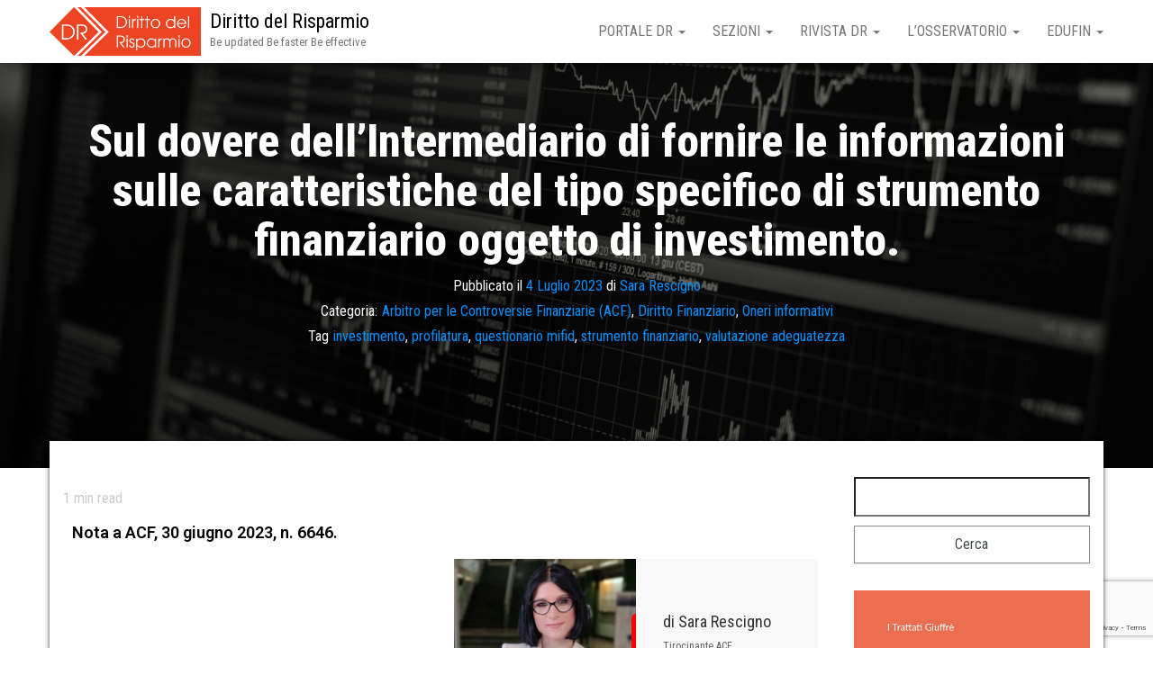

--- FILE ---
content_type: text/html; charset=UTF-8
request_url: https://www.dirittodelrisparmio.it/2023/07/04/sul-dovere-dellintermediario-di-fornire-le-informazioni-sulle-caratteristiche-del-tipo-specifico-di-strumento-finanziario-oggetto-di-investimento/
body_size: 26196
content:
<!DOCTYPE html>
<html lang="it-IT">
    <head>
        <meta http-equiv="content-type" content="text/html; charset=UTF-8" />
        <meta http-equiv="X-UA-Compatible" content="IE=edge">
        <meta name="viewport" content="width=device-width, initial-scale=1">
        <link rel="pingback" href="https://www.dirittodelrisparmio.it/xmlrpc.php" />
        <title>Sul dovere dell’Intermediario di fornire le informazioni sulle caratteristiche del tipo specifico di strumento finanziario oggetto di investimento. &#8211; Diritto del Risparmio</title>
<meta name='robots' content='max-image-preview:large' />
<link rel='dns-prefetch' href='//www.google.com' />
<link rel='dns-prefetch' href='//fonts.googleapis.com' />
<link rel='dns-prefetch' href='//s.w.org' />
<link rel="alternate" type="application/rss+xml" title="Diritto del Risparmio &raquo; Feed" href="https://www.dirittodelrisparmio.it/feed/" />
<script type="text/javascript">
window._wpemojiSettings = {"baseUrl":"https:\/\/s.w.org\/images\/core\/emoji\/14.0.0\/72x72\/","ext":".png","svgUrl":"https:\/\/s.w.org\/images\/core\/emoji\/14.0.0\/svg\/","svgExt":".svg","source":{"concatemoji":"https:\/\/www.dirittodelrisparmio.it\/wp-includes\/js\/wp-emoji-release.min.js?ver=6.0.11"}};
/*! This file is auto-generated */
!function(e,a,t){var n,r,o,i=a.createElement("canvas"),p=i.getContext&&i.getContext("2d");function s(e,t){var a=String.fromCharCode,e=(p.clearRect(0,0,i.width,i.height),p.fillText(a.apply(this,e),0,0),i.toDataURL());return p.clearRect(0,0,i.width,i.height),p.fillText(a.apply(this,t),0,0),e===i.toDataURL()}function c(e){var t=a.createElement("script");t.src=e,t.defer=t.type="text/javascript",a.getElementsByTagName("head")[0].appendChild(t)}for(o=Array("flag","emoji"),t.supports={everything:!0,everythingExceptFlag:!0},r=0;r<o.length;r++)t.supports[o[r]]=function(e){if(!p||!p.fillText)return!1;switch(p.textBaseline="top",p.font="600 32px Arial",e){case"flag":return s([127987,65039,8205,9895,65039],[127987,65039,8203,9895,65039])?!1:!s([55356,56826,55356,56819],[55356,56826,8203,55356,56819])&&!s([55356,57332,56128,56423,56128,56418,56128,56421,56128,56430,56128,56423,56128,56447],[55356,57332,8203,56128,56423,8203,56128,56418,8203,56128,56421,8203,56128,56430,8203,56128,56423,8203,56128,56447]);case"emoji":return!s([129777,127995,8205,129778,127999],[129777,127995,8203,129778,127999])}return!1}(o[r]),t.supports.everything=t.supports.everything&&t.supports[o[r]],"flag"!==o[r]&&(t.supports.everythingExceptFlag=t.supports.everythingExceptFlag&&t.supports[o[r]]);t.supports.everythingExceptFlag=t.supports.everythingExceptFlag&&!t.supports.flag,t.DOMReady=!1,t.readyCallback=function(){t.DOMReady=!0},t.supports.everything||(n=function(){t.readyCallback()},a.addEventListener?(a.addEventListener("DOMContentLoaded",n,!1),e.addEventListener("load",n,!1)):(e.attachEvent("onload",n),a.attachEvent("onreadystatechange",function(){"complete"===a.readyState&&t.readyCallback()})),(e=t.source||{}).concatemoji?c(e.concatemoji):e.wpemoji&&e.twemoji&&(c(e.twemoji),c(e.wpemoji)))}(window,document,window._wpemojiSettings);
</script>
<style type="text/css">
img.wp-smiley,
img.emoji {
	display: inline !important;
	border: none !important;
	box-shadow: none !important;
	height: 1em !important;
	width: 1em !important;
	margin: 0 0.07em !important;
	vertical-align: -0.1em !important;
	background: none !important;
	padding: 0 !important;
}
</style>
	<link rel='stylesheet' id='hfe-widgets-style-css'  href='https://www.dirittodelrisparmio.it/wp-content/plugins/header-footer-elementor/inc/widgets-css/frontend.css?ver=1.6.13' type='text/css' media='all' />
<link rel='stylesheet' id='font-awesome-5-all-css'  href='https://www.dirittodelrisparmio.it/wp-content/plugins/elementor/assets/lib/font-awesome/css/all.min.css?ver=3.5.0' type='text/css' media='all' />
<link rel='stylesheet' id='font-awesome-4-shim-css'  href='https://www.dirittodelrisparmio.it/wp-content/plugins/elementor/assets/lib/font-awesome/css/v4-shims.min.css?ver=3.5.0' type='text/css' media='all' />
<link rel='stylesheet' id='dashicons-css'  href='https://www.dirittodelrisparmio.it/wp-includes/css/dashicons.min.css?ver=6.0.11' type='text/css' media='all' />
<link rel='stylesheet' id='menu-icons-extra-css'  href='https://www.dirittodelrisparmio.it/wp-content/plugins/menu-icons/css/extra.min.css?ver=0.13.0' type='text/css' media='all' />
<link rel='stylesheet' id='void-grid-main-css'  href='https://www.dirittodelrisparmio.it/wp-content/plugins/void-elementor-post-grid-addon-for-elementor-page-builder/assets/css/main.css?ver=2.1.9' type='text/css' media='all' />
<link rel='stylesheet' id='void-grid-bootstrap-css'  href='https://www.dirittodelrisparmio.it/wp-content/plugins/void-elementor-post-grid-addon-for-elementor-page-builder/assets/css/bootstrap.min.css?ver=3.3.7' type='text/css' media='all' />
<link rel='stylesheet' id='wp-block-library-css'  href='https://www.dirittodelrisparmio.it/wp-includes/css/dist/block-library/style.min.css?ver=6.0.11' type='text/css' media='all' />
<style id='global-styles-inline-css' type='text/css'>
body{--wp--preset--color--black: #000000;--wp--preset--color--cyan-bluish-gray: #abb8c3;--wp--preset--color--white: #ffffff;--wp--preset--color--pale-pink: #f78da7;--wp--preset--color--vivid-red: #cf2e2e;--wp--preset--color--luminous-vivid-orange: #ff6900;--wp--preset--color--luminous-vivid-amber: #fcb900;--wp--preset--color--light-green-cyan: #7bdcb5;--wp--preset--color--vivid-green-cyan: #00d084;--wp--preset--color--pale-cyan-blue: #8ed1fc;--wp--preset--color--vivid-cyan-blue: #0693e3;--wp--preset--color--vivid-purple: #9b51e0;--wp--preset--gradient--vivid-cyan-blue-to-vivid-purple: linear-gradient(135deg,rgba(6,147,227,1) 0%,rgb(155,81,224) 100%);--wp--preset--gradient--light-green-cyan-to-vivid-green-cyan: linear-gradient(135deg,rgb(122,220,180) 0%,rgb(0,208,130) 100%);--wp--preset--gradient--luminous-vivid-amber-to-luminous-vivid-orange: linear-gradient(135deg,rgba(252,185,0,1) 0%,rgba(255,105,0,1) 100%);--wp--preset--gradient--luminous-vivid-orange-to-vivid-red: linear-gradient(135deg,rgba(255,105,0,1) 0%,rgb(207,46,46) 100%);--wp--preset--gradient--very-light-gray-to-cyan-bluish-gray: linear-gradient(135deg,rgb(238,238,238) 0%,rgb(169,184,195) 100%);--wp--preset--gradient--cool-to-warm-spectrum: linear-gradient(135deg,rgb(74,234,220) 0%,rgb(151,120,209) 20%,rgb(207,42,186) 40%,rgb(238,44,130) 60%,rgb(251,105,98) 80%,rgb(254,248,76) 100%);--wp--preset--gradient--blush-light-purple: linear-gradient(135deg,rgb(255,206,236) 0%,rgb(152,150,240) 100%);--wp--preset--gradient--blush-bordeaux: linear-gradient(135deg,rgb(254,205,165) 0%,rgb(254,45,45) 50%,rgb(107,0,62) 100%);--wp--preset--gradient--luminous-dusk: linear-gradient(135deg,rgb(255,203,112) 0%,rgb(199,81,192) 50%,rgb(65,88,208) 100%);--wp--preset--gradient--pale-ocean: linear-gradient(135deg,rgb(255,245,203) 0%,rgb(182,227,212) 50%,rgb(51,167,181) 100%);--wp--preset--gradient--electric-grass: linear-gradient(135deg,rgb(202,248,128) 0%,rgb(113,206,126) 100%);--wp--preset--gradient--midnight: linear-gradient(135deg,rgb(2,3,129) 0%,rgb(40,116,252) 100%);--wp--preset--duotone--dark-grayscale: url('#wp-duotone-dark-grayscale');--wp--preset--duotone--grayscale: url('#wp-duotone-grayscale');--wp--preset--duotone--purple-yellow: url('#wp-duotone-purple-yellow');--wp--preset--duotone--blue-red: url('#wp-duotone-blue-red');--wp--preset--duotone--midnight: url('#wp-duotone-midnight');--wp--preset--duotone--magenta-yellow: url('#wp-duotone-magenta-yellow');--wp--preset--duotone--purple-green: url('#wp-duotone-purple-green');--wp--preset--duotone--blue-orange: url('#wp-duotone-blue-orange');--wp--preset--font-size--small: 13px;--wp--preset--font-size--medium: 20px;--wp--preset--font-size--large: 36px;--wp--preset--font-size--x-large: 42px;}.has-black-color{color: var(--wp--preset--color--black) !important;}.has-cyan-bluish-gray-color{color: var(--wp--preset--color--cyan-bluish-gray) !important;}.has-white-color{color: var(--wp--preset--color--white) !important;}.has-pale-pink-color{color: var(--wp--preset--color--pale-pink) !important;}.has-vivid-red-color{color: var(--wp--preset--color--vivid-red) !important;}.has-luminous-vivid-orange-color{color: var(--wp--preset--color--luminous-vivid-orange) !important;}.has-luminous-vivid-amber-color{color: var(--wp--preset--color--luminous-vivid-amber) !important;}.has-light-green-cyan-color{color: var(--wp--preset--color--light-green-cyan) !important;}.has-vivid-green-cyan-color{color: var(--wp--preset--color--vivid-green-cyan) !important;}.has-pale-cyan-blue-color{color: var(--wp--preset--color--pale-cyan-blue) !important;}.has-vivid-cyan-blue-color{color: var(--wp--preset--color--vivid-cyan-blue) !important;}.has-vivid-purple-color{color: var(--wp--preset--color--vivid-purple) !important;}.has-black-background-color{background-color: var(--wp--preset--color--black) !important;}.has-cyan-bluish-gray-background-color{background-color: var(--wp--preset--color--cyan-bluish-gray) !important;}.has-white-background-color{background-color: var(--wp--preset--color--white) !important;}.has-pale-pink-background-color{background-color: var(--wp--preset--color--pale-pink) !important;}.has-vivid-red-background-color{background-color: var(--wp--preset--color--vivid-red) !important;}.has-luminous-vivid-orange-background-color{background-color: var(--wp--preset--color--luminous-vivid-orange) !important;}.has-luminous-vivid-amber-background-color{background-color: var(--wp--preset--color--luminous-vivid-amber) !important;}.has-light-green-cyan-background-color{background-color: var(--wp--preset--color--light-green-cyan) !important;}.has-vivid-green-cyan-background-color{background-color: var(--wp--preset--color--vivid-green-cyan) !important;}.has-pale-cyan-blue-background-color{background-color: var(--wp--preset--color--pale-cyan-blue) !important;}.has-vivid-cyan-blue-background-color{background-color: var(--wp--preset--color--vivid-cyan-blue) !important;}.has-vivid-purple-background-color{background-color: var(--wp--preset--color--vivid-purple) !important;}.has-black-border-color{border-color: var(--wp--preset--color--black) !important;}.has-cyan-bluish-gray-border-color{border-color: var(--wp--preset--color--cyan-bluish-gray) !important;}.has-white-border-color{border-color: var(--wp--preset--color--white) !important;}.has-pale-pink-border-color{border-color: var(--wp--preset--color--pale-pink) !important;}.has-vivid-red-border-color{border-color: var(--wp--preset--color--vivid-red) !important;}.has-luminous-vivid-orange-border-color{border-color: var(--wp--preset--color--luminous-vivid-orange) !important;}.has-luminous-vivid-amber-border-color{border-color: var(--wp--preset--color--luminous-vivid-amber) !important;}.has-light-green-cyan-border-color{border-color: var(--wp--preset--color--light-green-cyan) !important;}.has-vivid-green-cyan-border-color{border-color: var(--wp--preset--color--vivid-green-cyan) !important;}.has-pale-cyan-blue-border-color{border-color: var(--wp--preset--color--pale-cyan-blue) !important;}.has-vivid-cyan-blue-border-color{border-color: var(--wp--preset--color--vivid-cyan-blue) !important;}.has-vivid-purple-border-color{border-color: var(--wp--preset--color--vivid-purple) !important;}.has-vivid-cyan-blue-to-vivid-purple-gradient-background{background: var(--wp--preset--gradient--vivid-cyan-blue-to-vivid-purple) !important;}.has-light-green-cyan-to-vivid-green-cyan-gradient-background{background: var(--wp--preset--gradient--light-green-cyan-to-vivid-green-cyan) !important;}.has-luminous-vivid-amber-to-luminous-vivid-orange-gradient-background{background: var(--wp--preset--gradient--luminous-vivid-amber-to-luminous-vivid-orange) !important;}.has-luminous-vivid-orange-to-vivid-red-gradient-background{background: var(--wp--preset--gradient--luminous-vivid-orange-to-vivid-red) !important;}.has-very-light-gray-to-cyan-bluish-gray-gradient-background{background: var(--wp--preset--gradient--very-light-gray-to-cyan-bluish-gray) !important;}.has-cool-to-warm-spectrum-gradient-background{background: var(--wp--preset--gradient--cool-to-warm-spectrum) !important;}.has-blush-light-purple-gradient-background{background: var(--wp--preset--gradient--blush-light-purple) !important;}.has-blush-bordeaux-gradient-background{background: var(--wp--preset--gradient--blush-bordeaux) !important;}.has-luminous-dusk-gradient-background{background: var(--wp--preset--gradient--luminous-dusk) !important;}.has-pale-ocean-gradient-background{background: var(--wp--preset--gradient--pale-ocean) !important;}.has-electric-grass-gradient-background{background: var(--wp--preset--gradient--electric-grass) !important;}.has-midnight-gradient-background{background: var(--wp--preset--gradient--midnight) !important;}.has-small-font-size{font-size: var(--wp--preset--font-size--small) !important;}.has-medium-font-size{font-size: var(--wp--preset--font-size--medium) !important;}.has-large-font-size{font-size: var(--wp--preset--font-size--large) !important;}.has-x-large-font-size{font-size: var(--wp--preset--font-size--x-large) !important;}
</style>
<link rel='stylesheet' id='contact-form-7-css'  href='https://www.dirittodelrisparmio.it/wp-content/plugins/contact-form-7/includes/css/styles.css?ver=5.6.3' type='text/css' media='all' />
<link rel='stylesheet' id='dtbaker-elementor-css-css'  href='https://www.dirittodelrisparmio.it/wp-content/plugins/full-site-builder-for-elementor/assets/css/frontend.css?ver=1.2.1' type='text/css' media='all' />
<link rel='stylesheet' id='font-awesome-css'  href='https://www.dirittodelrisparmio.it/wp-content/plugins/elementor/assets/lib/font-awesome/css/font-awesome.min.css?ver=4.7.0' type='text/css' media='all' />
<link rel='stylesheet' id='searchandfilter-css'  href='https://www.dirittodelrisparmio.it/wp-content/plugins/search-filter/style.css?ver=1' type='text/css' media='all' />
<link rel='stylesheet' id='wtr-css-css'  href='https://www.dirittodelrisparmio.it/wp-content/plugins/worth-the-read/css/wtr.css?ver=6.0.11' type='text/css' media='all' />
<link rel='stylesheet' id='wpos-slick-style-css'  href='https://www.dirittodelrisparmio.it/wp-content/plugins/wp-responsive-recent-post-slider/assets/css/slick.css?ver=3.1' type='text/css' media='all' />
<link rel='stylesheet' id='wppsac-public-style-css'  href='https://www.dirittodelrisparmio.it/wp-content/plugins/wp-responsive-recent-post-slider/assets/css/recent-post-style.css?ver=3.1' type='text/css' media='all' />
<link rel='stylesheet' id='hfe-style-css'  href='https://www.dirittodelrisparmio.it/wp-content/plugins/header-footer-elementor/assets/css/header-footer-elementor.css?ver=1.6.13' type='text/css' media='all' />
<link rel='stylesheet' id='elementor-icons-css'  href='https://www.dirittodelrisparmio.it/wp-content/plugins/elementor/assets/lib/eicons/css/elementor-icons.min.css?ver=5.13.0' type='text/css' media='all' />
<link rel='stylesheet' id='elementor-frontend-legacy-css'  href='https://www.dirittodelrisparmio.it/wp-content/plugins/elementor/assets/css/frontend-legacy.min.css?ver=3.5.0' type='text/css' media='all' />
<link rel='stylesheet' id='elementor-frontend-css'  href='https://www.dirittodelrisparmio.it/wp-content/plugins/elementor/assets/css/frontend.min.css?ver=3.5.0' type='text/css' media='all' />
<link rel='stylesheet' id='elementor-post-15153-css'  href='https://www.dirittodelrisparmio.it/wp-content/uploads/elementor/css/post-15153.css?ver=1664889028' type='text/css' media='all' />
<link rel='stylesheet' id='lae-animate-css'  href='https://www.dirittodelrisparmio.it/wp-content/plugins/addons-for-elementor/assets/css/lib/animate.css?ver=7.2.3' type='text/css' media='all' />
<link rel='stylesheet' id='lae-sliders-styles-css'  href='https://www.dirittodelrisparmio.it/wp-content/plugins/addons-for-elementor/assets/css/lib/sliders.min.css?ver=7.2.3' type='text/css' media='all' />
<link rel='stylesheet' id='lae-icomoon-styles-css'  href='https://www.dirittodelrisparmio.it/wp-content/plugins/addons-for-elementor/assets/css/icomoon.css?ver=7.2.3' type='text/css' media='all' />
<link rel='stylesheet' id='lae-frontend-styles-css'  href='https://www.dirittodelrisparmio.it/wp-content/plugins/addons-for-elementor/assets/css/lae-frontend.css?ver=7.2.3' type='text/css' media='all' />
<link rel='stylesheet' id='lae-grid-styles-css'  href='https://www.dirittodelrisparmio.it/wp-content/plugins/addons-for-elementor/assets/css/lae-grid.css?ver=7.2.3' type='text/css' media='all' />
<link rel='stylesheet' id='lae-widgets-styles-css'  href='https://www.dirittodelrisparmio.it/wp-content/plugins/addons-for-elementor/assets/css/widgets/lae-widgets.min.css?ver=7.2.3' type='text/css' media='all' />
<link rel='stylesheet' id='typing-effect-css'  href='https://www.dirittodelrisparmio.it/wp-content/plugins/press-elements/assets/css/typing-effect.min.css?ver=6.0.11' type='text/css' media='all' />
<link rel='stylesheet' id='she-header-style-css'  href='https://www.dirittodelrisparmio.it/wp-content/plugins/sticky-header-effects-for-elementor/assets/css/she-header-style.css?ver=1.5.3' type='text/css' media='all' />
<link rel='stylesheet' id='elementor-global-css'  href='https://www.dirittodelrisparmio.it/wp-content/uploads/elementor/css/global.css?ver=1664890117' type='text/css' media='all' />
<link rel='stylesheet' id='elementor-post-37524-css'  href='https://www.dirittodelrisparmio.it/wp-content/uploads/elementor/css/post-37524.css?ver=1688456914' type='text/css' media='all' />
<link rel='stylesheet' id='bootstrap-css'  href='https://www.dirittodelrisparmio.it/wp-content/themes/bulk/css/bootstrap.css?ver=3.3.7' type='text/css' media='all' />
<link rel='stylesheet' id='chld_thm_cfg_parent-css'  href='https://www.dirittodelrisparmio.it/wp-content/themes/bulk/style.css?ver=6.0.11' type='text/css' media='all' />
<link rel='stylesheet' id='bulk-fonts-css'  href='https://fonts.googleapis.com/css?family=Roboto+Condensed%3A300%2C300i%2C400%2C400i%2C600%2C600i%2C800%2C800i&#038;subset=latin%2Clatin-ext' type='text/css' media='all' />
<link rel='stylesheet' id='bulk-stylesheet-css'  href='https://www.dirittodelrisparmio.it/wp-content/themes/bulk-child/style.css?ver=6.0.11' type='text/css' media='all' />
<link rel='stylesheet' id='stylepress-email-css'  href='https://www.dirittodelrisparmio.it/wp-content/plugins/full-site-builder-for-elementor/extensions/email-subscribe/subscribe.css?ver=6.0.11' type='text/css' media='all' />
<link rel='stylesheet' id='stylepress-nav-menu-css'  href='https://www.dirittodelrisparmio.it/wp-content/plugins/full-site-builder-for-elementor/extensions/wp-menu/menu.css?ver=6.0.11' type='text/css' media='all' />
<link rel='stylesheet' id='stylepress-formstyles-css'  href='https://www.dirittodelrisparmio.it/wp-content/plugins/full-site-builder-for-elementor/extensions/form/form.css?ver=6.0.11' type='text/css' media='all' />
<link rel='stylesheet' id='stylepress-tooltips-css'  href='https://www.dirittodelrisparmio.it/wp-content/plugins/full-site-builder-for-elementor/extensions/tooltip/tooltip.css?ver=6.0.11' type='text/css' media='all' />
<link rel='stylesheet' id='dtbaker_page_slider-css'  href='https://www.dirittodelrisparmio.it/wp-content/plugins/full-site-builder-for-elementor/extensions/page-slider/css/page-slider.css?ver=1.2.1' type='text/css' media='all' />
<link rel='stylesheet' id='eael-general-css'  href='https://www.dirittodelrisparmio.it/wp-content/plugins/essential-addons-for-elementor-lite/assets/front-end/css/view/general.min.css?ver=5.3.2' type='text/css' media='all' />
<link rel='stylesheet' id='google-fonts-1-css'  href='https://fonts.googleapis.com/css?family=Roboto%3A100%2C100italic%2C200%2C200italic%2C300%2C300italic%2C400%2C400italic%2C500%2C500italic%2C600%2C600italic%2C700%2C700italic%2C800%2C800italic%2C900%2C900italic%7CRoboto+Slab%3A100%2C100italic%2C200%2C200italic%2C300%2C300italic%2C400%2C400italic%2C500%2C500italic%2C600%2C600italic%2C700%2C700italic%2C800%2C800italic%2C900%2C900italic&#038;display=auto&#038;ver=6.0.11' type='text/css' media='all' />
<link rel='stylesheet' id='elementor-icons-shared-0-css'  href='https://www.dirittodelrisparmio.it/wp-content/plugins/elementor/assets/lib/font-awesome/css/fontawesome.min.css?ver=5.15.3' type='text/css' media='all' />
<link rel='stylesheet' id='elementor-icons-fa-solid-css'  href='https://www.dirittodelrisparmio.it/wp-content/plugins/elementor/assets/lib/font-awesome/css/solid.min.css?ver=5.15.3' type='text/css' media='all' />
<link rel='stylesheet' id='elementor-icons-fa-brands-css'  href='https://www.dirittodelrisparmio.it/wp-content/plugins/elementor/assets/lib/font-awesome/css/brands.min.css?ver=5.15.3' type='text/css' media='all' />
<script type='text/javascript' src='https://www.dirittodelrisparmio.it/wp-content/plugins/elementor/assets/lib/font-awesome/js/v4-shims.min.js?ver=3.5.0' id='font-awesome-4-shim-js'></script>
<script type='text/javascript' src='https://www.dirittodelrisparmio.it/wp-includes/js/jquery/jquery.min.js?ver=3.6.0' id='jquery-core-js'></script>
<script type='text/javascript' src='https://www.dirittodelrisparmio.it/wp-includes/js/jquery/jquery-migrate.min.js?ver=3.3.2' id='jquery-migrate-js'></script>
<script type='text/javascript' src='https://www.dirittodelrisparmio.it/wp-content/plugins/sticky-header-effects-for-elementor/assets/js/she-header.js?ver=1.5.3' id='she-header-js'></script>
<link rel="https://api.w.org/" href="https://www.dirittodelrisparmio.it/wp-json/" /><link rel="alternate" type="application/json" href="https://www.dirittodelrisparmio.it/wp-json/wp/v2/posts/37524" /><link rel="EditURI" type="application/rsd+xml" title="RSD" href="https://www.dirittodelrisparmio.it/xmlrpc.php?rsd" />
<link rel="wlwmanifest" type="application/wlwmanifest+xml" href="https://www.dirittodelrisparmio.it/wp-includes/wlwmanifest.xml" /> 
<meta name="generator" content="WordPress 6.0.11" />
<link rel="canonical" href="https://www.dirittodelrisparmio.it/2023/07/04/sul-dovere-dellintermediario-di-fornire-le-informazioni-sulle-caratteristiche-del-tipo-specifico-di-strumento-finanziario-oggetto-di-investimento/" />
<link rel='shortlink' href='https://www.dirittodelrisparmio.it/?p=37524' />
<link rel="alternate" type="application/json+oembed" href="https://www.dirittodelrisparmio.it/wp-json/oembed/1.0/embed?url=https%3A%2F%2Fwww.dirittodelrisparmio.it%2F2023%2F07%2F04%2Fsul-dovere-dellintermediario-di-fornire-le-informazioni-sulle-caratteristiche-del-tipo-specifico-di-strumento-finanziario-oggetto-di-investimento%2F" />
<link rel="alternate" type="text/xml+oembed" href="https://www.dirittodelrisparmio.it/wp-json/oembed/1.0/embed?url=https%3A%2F%2Fwww.dirittodelrisparmio.it%2F2023%2F07%2F04%2Fsul-dovere-dellintermediario-di-fornire-le-informazioni-sulle-caratteristiche-del-tipo-specifico-di-strumento-finanziario-oggetto-di-investimento%2F&#038;format=xml" />
        <script type="text/javascript">
            ( function () {
                window.lae_fs = { can_use_premium_code: false};
            } )();
        </script>
        <meta name="generator" content="Redux 4.3.12.7" /><style type="text/css">.wtr-time-wrap{ 
	/* wraps the entire label */
	margin: 0 10px;

}
.wtr-time-number{ 
	/* applies only to the number */
	
}</style><style type="text/css">.wp_autosearch_suggestions {border-width: 1px;border-color: #57C297 !important;border-style: solid;width: 190px;background-color: #a0a0a0;font-size: 10px;line-height: 14px;border: none !important;}.wp_autosearch_suggestions a {display: block;clear: left;text-decoration: none;}.wp_autosearch_suggestions a img {float: left;padding: 3px 5px;}.wp_autosearch_suggestions a .searchheading {display: block;font-weight: bold;padding-top: 5px;}.wp_autosearch_suggestions .wps_odd a {color: #000000;}.wp_autosearch_suggestions .wps_even a {color: #000000;}.wp_autosearch_suggestions .wp_autosearch_category {font-size: 12px;padding: 5px;display: block;background-color: #5286A0 !important;color: #FFFFFF !important;}.wps_over a.wp_autosearch_category{color: #FFFFFF !important;background-color: 6A81A0 !important;}.wp_autosearch_suggestions .wp_autosearch_more {padding: 5px;display: block;background-color: #5286A0 !important;color: #FFFFFF !important;background-image: url(https://www.dirittodelrisparmio.it/wp-content/plugins/wp-autosearch//assert/image/arrow.png);background-repeat: no-repeat;background-position: 99% 50%;cursor: pointer;}.wps_over a.wp_autosearch_more{color: #FFFFFF !important;background-color: #4682A0 !important;}.wp_autosearch_suggestions .wp_autosearch_more a {height: auto;color: #FFFFFF !important;}.wp_autosearch_image {margin: 2px;}.wp_autosearch_result {padding-left: 5px;}.wp_autosearch_indicator {background: url('https://www.dirittodelrisparmio.it/wp-content/plugins/wp-autosearch//assert/image/indicator.gif') no-repeat scroll 100% 50% #FFF !important;}.wp_autosearch_suggestions {padding: 0px;background-color: white;overflow: hidden;z-index: 99999;}.wp_autosearch_suggestions ul {width: 100%;list-style-position: outside;list-style: none;padding: 0;margin: 0;}.wp_autosearch_suggestions li {margin: 0px;cursor: pointer;display: block;font: menu;font-size: 12px;line-height: 16px;overflow: hidden;}.wps_odd {background-color: #FFFFFF;}.wps_even {background-color: #E8E8E8;}.ac_over {background-color: #92CC7C;color: #FFFFFF !important;}.ac_over a, .ac_over a span {color: #FFFFFF !important;}.wp_autosearch_input{width: 88% !important;height: 50px !important;border: none !important;background-color: #FFFFFF !important;outline: none;box-shadow: 0px 0px 0px #FFF !important;-moz-box-shadow: 0px 0px 0px #FFF !important;-webkit-box-shadow: 0px 0px 0px #FFF !important;text-indent: 5px !important;margin: 0 !important;padding: 0 !important;overflow: hidden;float: left;line-height: 29px;vertical-align: middle;color: #000000 !important;}.wp_autosearch_wrapper{width: 100%;}.wp_autosearch_suggestions{box-shadow: #888888 5px 10px 10px;-webkit-box-shadow: #888888 5px 10px 10px;}.wp_autosearch_submit, .wp_autosearch_submit:hover, .wp_autosearch_submit:active, .wp_autosearch_submit:visited{cursor: pointer;height: 50px;width: 54px;overflow: hidden;background: transparent url('') no-repeat scroll !important;float: right;font-size: 100%;-webkit-appearance: none;outline: none;position: absolute;right: 0px;top: 0px;background-color: transparent;border: none ;border-radius: 0 !important;padding: 0 !important;margin: 0 !important;display: block !important;}.wp_autosearch_form_wrapper{width: 100%;border: 1px solid #57C297 !important;height: 52px !important;background-color: #FFFFFF !important;position: relative;}.wp_autosearch_item_description{padding-right: 2px;padding-left: 2px;}.wp_autosearch_form_label{display: none;}</style><link rel="icon" href="https://www.dirittodelrisparmio.it/wp-content/uploads/2018/12/cropped-Favicon-1-32x32.png" sizes="32x32" />
<link rel="icon" href="https://www.dirittodelrisparmio.it/wp-content/uploads/2018/12/cropped-Favicon-1-192x192.png" sizes="192x192" />
<link rel="apple-touch-icon" href="https://www.dirittodelrisparmio.it/wp-content/uploads/2018/12/cropped-Favicon-1-180x180.png" />
<meta name="msapplication-TileImage" content="https://www.dirittodelrisparmio.it/wp-content/uploads/2018/12/cropped-Favicon-1-270x270.png" />
<style id="wtr_settings-dynamic-css" title="dynamic-css" class="redux-options-output">.wtr-time-wrap{color:#CCCCCC;font-size:16px;font-display:swap;}</style>    </head>
    <body id="blog" class="post-template-default single single-post postid-37524 single-format-standard wp-custom-logo ehf-template-bulk ehf-stylesheet-bulk-child elementor-default elementor-kit-15153 elementor-page elementor-page-37524 stylepress-outer-inner">
        <svg xmlns="http://www.w3.org/2000/svg" viewBox="0 0 0 0" width="0" height="0" focusable="false" role="none" style="visibility: hidden; position: absolute; left: -9999px; overflow: hidden;" ><defs><filter id="wp-duotone-dark-grayscale"><feColorMatrix color-interpolation-filters="sRGB" type="matrix" values=" .299 .587 .114 0 0 .299 .587 .114 0 0 .299 .587 .114 0 0 .299 .587 .114 0 0 " /><feComponentTransfer color-interpolation-filters="sRGB" ><feFuncR type="table" tableValues="0 0.49803921568627" /><feFuncG type="table" tableValues="0 0.49803921568627" /><feFuncB type="table" tableValues="0 0.49803921568627" /><feFuncA type="table" tableValues="1 1" /></feComponentTransfer><feComposite in2="SourceGraphic" operator="in" /></filter></defs></svg><svg xmlns="http://www.w3.org/2000/svg" viewBox="0 0 0 0" width="0" height="0" focusable="false" role="none" style="visibility: hidden; position: absolute; left: -9999px; overflow: hidden;" ><defs><filter id="wp-duotone-grayscale"><feColorMatrix color-interpolation-filters="sRGB" type="matrix" values=" .299 .587 .114 0 0 .299 .587 .114 0 0 .299 .587 .114 0 0 .299 .587 .114 0 0 " /><feComponentTransfer color-interpolation-filters="sRGB" ><feFuncR type="table" tableValues="0 1" /><feFuncG type="table" tableValues="0 1" /><feFuncB type="table" tableValues="0 1" /><feFuncA type="table" tableValues="1 1" /></feComponentTransfer><feComposite in2="SourceGraphic" operator="in" /></filter></defs></svg><svg xmlns="http://www.w3.org/2000/svg" viewBox="0 0 0 0" width="0" height="0" focusable="false" role="none" style="visibility: hidden; position: absolute; left: -9999px; overflow: hidden;" ><defs><filter id="wp-duotone-purple-yellow"><feColorMatrix color-interpolation-filters="sRGB" type="matrix" values=" .299 .587 .114 0 0 .299 .587 .114 0 0 .299 .587 .114 0 0 .299 .587 .114 0 0 " /><feComponentTransfer color-interpolation-filters="sRGB" ><feFuncR type="table" tableValues="0.54901960784314 0.98823529411765" /><feFuncG type="table" tableValues="0 1" /><feFuncB type="table" tableValues="0.71764705882353 0.25490196078431" /><feFuncA type="table" tableValues="1 1" /></feComponentTransfer><feComposite in2="SourceGraphic" operator="in" /></filter></defs></svg><svg xmlns="http://www.w3.org/2000/svg" viewBox="0 0 0 0" width="0" height="0" focusable="false" role="none" style="visibility: hidden; position: absolute; left: -9999px; overflow: hidden;" ><defs><filter id="wp-duotone-blue-red"><feColorMatrix color-interpolation-filters="sRGB" type="matrix" values=" .299 .587 .114 0 0 .299 .587 .114 0 0 .299 .587 .114 0 0 .299 .587 .114 0 0 " /><feComponentTransfer color-interpolation-filters="sRGB" ><feFuncR type="table" tableValues="0 1" /><feFuncG type="table" tableValues="0 0.27843137254902" /><feFuncB type="table" tableValues="0.5921568627451 0.27843137254902" /><feFuncA type="table" tableValues="1 1" /></feComponentTransfer><feComposite in2="SourceGraphic" operator="in" /></filter></defs></svg><svg xmlns="http://www.w3.org/2000/svg" viewBox="0 0 0 0" width="0" height="0" focusable="false" role="none" style="visibility: hidden; position: absolute; left: -9999px; overflow: hidden;" ><defs><filter id="wp-duotone-midnight"><feColorMatrix color-interpolation-filters="sRGB" type="matrix" values=" .299 .587 .114 0 0 .299 .587 .114 0 0 .299 .587 .114 0 0 .299 .587 .114 0 0 " /><feComponentTransfer color-interpolation-filters="sRGB" ><feFuncR type="table" tableValues="0 0" /><feFuncG type="table" tableValues="0 0.64705882352941" /><feFuncB type="table" tableValues="0 1" /><feFuncA type="table" tableValues="1 1" /></feComponentTransfer><feComposite in2="SourceGraphic" operator="in" /></filter></defs></svg><svg xmlns="http://www.w3.org/2000/svg" viewBox="0 0 0 0" width="0" height="0" focusable="false" role="none" style="visibility: hidden; position: absolute; left: -9999px; overflow: hidden;" ><defs><filter id="wp-duotone-magenta-yellow"><feColorMatrix color-interpolation-filters="sRGB" type="matrix" values=" .299 .587 .114 0 0 .299 .587 .114 0 0 .299 .587 .114 0 0 .299 .587 .114 0 0 " /><feComponentTransfer color-interpolation-filters="sRGB" ><feFuncR type="table" tableValues="0.78039215686275 1" /><feFuncG type="table" tableValues="0 0.94901960784314" /><feFuncB type="table" tableValues="0.35294117647059 0.47058823529412" /><feFuncA type="table" tableValues="1 1" /></feComponentTransfer><feComposite in2="SourceGraphic" operator="in" /></filter></defs></svg><svg xmlns="http://www.w3.org/2000/svg" viewBox="0 0 0 0" width="0" height="0" focusable="false" role="none" style="visibility: hidden; position: absolute; left: -9999px; overflow: hidden;" ><defs><filter id="wp-duotone-purple-green"><feColorMatrix color-interpolation-filters="sRGB" type="matrix" values=" .299 .587 .114 0 0 .299 .587 .114 0 0 .299 .587 .114 0 0 .299 .587 .114 0 0 " /><feComponentTransfer color-interpolation-filters="sRGB" ><feFuncR type="table" tableValues="0.65098039215686 0.40392156862745" /><feFuncG type="table" tableValues="0 1" /><feFuncB type="table" tableValues="0.44705882352941 0.4" /><feFuncA type="table" tableValues="1 1" /></feComponentTransfer><feComposite in2="SourceGraphic" operator="in" /></filter></defs></svg><svg xmlns="http://www.w3.org/2000/svg" viewBox="0 0 0 0" width="0" height="0" focusable="false" role="none" style="visibility: hidden; position: absolute; left: -9999px; overflow: hidden;" ><defs><filter id="wp-duotone-blue-orange"><feColorMatrix color-interpolation-filters="sRGB" type="matrix" values=" .299 .587 .114 0 0 .299 .587 .114 0 0 .299 .587 .114 0 0 .299 .587 .114 0 0 " /><feComponentTransfer color-interpolation-filters="sRGB" ><feFuncR type="table" tableValues="0.098039215686275 1" /><feFuncG type="table" tableValues="0 0.66274509803922" /><feFuncB type="table" tableValues="0.84705882352941 0.41960784313725" /><feFuncA type="table" tableValues="1 1" /></feComponentTransfer><feComposite in2="SourceGraphic" operator="in" /></filter></defs></svg>        <div class="main-menu">
    <nav id="site-navigation" class="navbar navbar-default navbar-fixed-top">     
        <div class="container">   
            <div class="navbar-header">
                                    <div id="main-menu-panel" class="open-panel" data-panel="main-menu-panel">
                        <span></span>
                        <span></span>
                        <span></span>
                    </div>
                                <div class="site-header" >
                    <div class="site-branding-logo">
                        <a href="https://www.dirittodelrisparmio.it/" class="custom-logo-link" rel="home"><img width="600" height="250" src="https://www.dirittodelrisparmio.it/wp-content/uploads/2018/12/cropped-Logo-Diritto-del-Risparmio-1.png" class="custom-logo" alt="Diritto del Risparmio" srcset="https://www.dirittodelrisparmio.it/wp-content/uploads/2018/12/cropped-Logo-Diritto-del-Risparmio-1.png 600w, https://www.dirittodelrisparmio.it/wp-content/uploads/2018/12/cropped-Logo-Diritto-del-Risparmio-1-300x125.png 300w" sizes="(max-width: 600px) 100vw, 600px" /></a>                    </div>
                    <div class="site-branding-text navbar-brand">
                                                    <p class="site-title"><a href="https://www.dirittodelrisparmio.it/" rel="home">Diritto del Risparmio</a></p>
                        
                                                    <p class="site-description">
                                Be updated Be faster Be effective                            </p>
                                            </div><!-- .site-branding-text -->
                </div>
            </div>  
            <div class="menu-container"><ul id="menu-main-menu" class="nav navbar-nav navbar-right"><li id="menu-item-10649" class="menu-item menu-item-type-custom menu-item-object-custom menu-item-has-children menu-item-10649 dropdown"><a title="Portale DR" href="https://www.dirittodelrisparmio.it/team/" data-toggle="dropdown" class="dropdown-toggle">Portale DR <span class="caret"></span></a>
<ul role="menu" class=" dropdown-menu">
	<li id="menu-item-1764" class="menu-item menu-item-type-post_type menu-item-object-page menu-item-1764"><a title="Organigramma" href="https://www.dirittodelrisparmio.it/team/">Organigramma</a></li>
	<li id="menu-item-12752" class="menu-item menu-item-type-post_type menu-item-object-page menu-item-12752"><a title="La nostra storia" href="https://www.dirittodelrisparmio.it/la-nostra-storia/">La nostra storia</a></li>
	<li id="menu-item-2270" class="menu-item menu-item-type-post_type menu-item-object-page menu-item-2270"><a title="Collabora" href="https://www.dirittodelrisparmio.it/collabora/">Collabora</a></li>
	<li id="menu-item-1751" class="menu-item menu-item-type-post_type menu-item-object-page menu-item-1751"><a title="Contatti" href="https://www.dirittodelrisparmio.it/contatti/">Contatti</a></li>
</ul>
</li>
<li id="menu-item-2455" class="menu-item menu-item-type-custom menu-item-object-custom menu-item-has-children menu-item-2455 dropdown"><a title="Sezioni" href="#" data-toggle="dropdown" class="dropdown-toggle">Sezioni <span class="caret"></span></a>
<ul role="menu" class=" dropdown-menu">
	<li id="menu-item-2452" class="menu-item menu-item-type-post_type menu-item-object-page menu-item-2452"><a title="Compliance" href="https://www.dirittodelrisparmio.it/compliance/">Compliance</a></li>
	<li id="menu-item-35859" class="menu-item menu-item-type-post_type menu-item-object-page menu-item-35859"><a title="Crisi d’impresa e sovraindebitamento" href="https://www.dirittodelrisparmio.it/crisi-dimpresa-e-sovraindebitamento/">Crisi d’impresa e sovraindebitamento</a></li>
	<li id="menu-item-26750" class="menu-item menu-item-type-post_type menu-item-object-page menu-item-26750"><a title="Diritto antitrust e dei consumatori" href="https://www.dirittodelrisparmio.it/diritto-dei-consumatori/">Diritto antitrust e dei consumatori</a></li>
	<li id="menu-item-2451" class="menu-item menu-item-type-post_type menu-item-object-page menu-item-2451"><a title="Diritto Assicurativo" href="https://www.dirittodelrisparmio.it/assicurazioni/">Diritto Assicurativo</a></li>
	<li id="menu-item-2454" class="menu-item menu-item-type-post_type menu-item-object-page menu-item-2454"><a title="Diritto Bancario" href="https://www.dirittodelrisparmio.it/diritto-bancario/">Diritto Bancario</a></li>
	<li id="menu-item-2453" class="menu-item menu-item-type-post_type menu-item-object-page menu-item-2453"><a title="Diritto Finanziario" href="https://www.dirittodelrisparmio.it/diritto-finanziario/">Diritto Finanziario</a></li>
	<li id="menu-item-29298" class="menu-item menu-item-type-post_type menu-item-object-page menu-item-29298"><a title="Osservatorio arbitrale" href="https://www.dirittodelrisparmio.it/osservatorio-arbitrale/">Osservatorio arbitrale</a></li>
	<li id="menu-item-43540" class="menu-item menu-item-type-post_type menu-item-object-page menu-item-43540"><a title="Diritto societario" href="https://www.dirittodelrisparmio.it/diritto-societario/">Diritto societario</a></li>
	<li id="menu-item-42711" class="menu-item menu-item-type-post_type menu-item-object-page menu-item-42711"><a title="Fiscalità" href="https://www.dirittodelrisparmio.it/fiscalita/">Fiscalità</a></li>
	<li id="menu-item-43218" class="menu-item menu-item-type-post_type menu-item-object-page menu-item-43218"><a title="Diritto e procedura civile" href="https://www.dirittodelrisparmio.it/diritto-e-procedura-civile/">Diritto e procedura civile</a></li>
</ul>
</li>
<li id="menu-item-4548" class="menu-item menu-item-type-custom menu-item-object-custom menu-item-has-children menu-item-4548 dropdown"><a title="Rivista DR" href="https://www.dirittodelrisparmio.it/rivista/" data-toggle="dropdown" class="dropdown-toggle">Rivista DR <span class="caret"></span></a>
<ul role="menu" class=" dropdown-menu">
	<li id="menu-item-4537" class="menu-item menu-item-type-post_type menu-item-object-page menu-item-4537"><a title="La Rivista" href="https://www.dirittodelrisparmio.it/rivista/">La Rivista</a></li>
	<li id="menu-item-10653" class="menu-item menu-item-type-post_type menu-item-object-page menu-item-10653"><a title="Approfondimenti" href="https://www.dirittodelrisparmio.it/approfondimenti/">Approfondimenti</a></li>
	<li id="menu-item-4557" class="menu-item menu-item-type-post_type menu-item-object-page menu-item-4557"><a title="Organi della Rivista" href="https://www.dirittodelrisparmio.it/organi-della-rivista/">Organi della Rivista</a></li>
	<li id="menu-item-13188" class="menu-item menu-item-type-post_type menu-item-object-page menu-item-13188"><a title="Regolamento" href="https://www.dirittodelrisparmio.it/regolamento/">Regolamento</a></li>
	<li id="menu-item-12753" class="menu-item menu-item-type-post_type menu-item-object-page menu-item-12753"><a title="Codice Etico" href="https://www.dirittodelrisparmio.it/codice-etico/">Codice Etico</a></li>
</ul>
</li>
<li id="menu-item-10650" class="menu-item menu-item-type-custom menu-item-object-custom menu-item-has-children menu-item-10650 dropdown"><a title="L&#039;Osservatorio" href="https://www.dirittodelrisparmio.it/approfondimenti/" data-toggle="dropdown" class="dropdown-toggle">L&#8217;Osservatorio <span class="caret"></span></a>
<ul role="menu" class=" dropdown-menu">
	<li id="menu-item-37730" class="menu-item menu-item-type-post_type menu-item-object-page menu-item-37730"><a title="eRRe" href="https://www.dirittodelrisparmio.it/erre/">eRRe</a></li>
	<li id="menu-item-2234" class="menu-item menu-item-type-post_type menu-item-object-page menu-item-2234"><a title="Eventi" href="https://www.dirittodelrisparmio.it/eventi/">Eventi</a></li>
	<li id="menu-item-11102" class="menu-item menu-item-type-post_type menu-item-object-page menu-item-11102"><a title="In libreria" href="https://www.dirittodelrisparmio.it/in-libreria/">In libreria</a></li>
	<li id="menu-item-10654" class="menu-item menu-item-type-post_type menu-item-object-page menu-item-10654"><a title="News" href="https://www.dirittodelrisparmio.it/news/">News</a></li>
	<li id="menu-item-10652" class="menu-item menu-item-type-post_type menu-item-object-page menu-item-10652"><a title="Normativa" href="https://www.dirittodelrisparmio.it/normativa/">Normativa</a></li>
</ul>
</li>
<li id="menu-item-25152" class="menu-item menu-item-type-post_type menu-item-object-page menu-item-has-children menu-item-25152 dropdown"><a title="EduFin" href="https://www.dirittodelrisparmio.it/edufin/" data-toggle="dropdown" class="dropdown-toggle">EduFin <span class="caret"></span></a>
<ul role="menu" class=" dropdown-menu">
	<li id="menu-item-50857" class="menu-item menu-item-type-post_type menu-item-object-page menu-item-has-children menu-item-50857 dropdown-submenu"><a title="Mese dell&#8217;Educazione Finanziaria 2024" href="https://www.dirittodelrisparmio.it/mese-delleducazione-finanziaria-2024/" data-toggle="dropdown" class="dropdown-toggle">Mese dell&#8217;Educazione Finanziaria 2024</a>
	<ul role="menu" class=" dropdown-menu">
		<li id="menu-item-50858" class="menu-item menu-item-type-post_type menu-item-object-post menu-item-50858"><a title="Gli AudioBook &#8211; &#8220;Il ritratto di Dorian Gray&#8221;" href="https://www.dirittodelrisparmio.it/2024/11/02/gli-audiobook-il-ritratto-di-dorian-gray/">Gli AudioBook &#8211; &#8220;Il ritratto di Dorian Gray&#8221;</a></li>
	</ul>
</li>
	<li id="menu-item-42076" class="menu-item menu-item-type-post_type menu-item-object-page menu-item-42076"><a title="Mese dell’Educazione Finanziaria 2023" href="https://www.dirittodelrisparmio.it/mese-delleducazione-finanziaria-2023/">Mese dell’Educazione Finanziaria 2023</a></li>
	<li id="menu-item-42065" class="menu-item menu-item-type-post_type menu-item-object-page menu-item-42065"><a title="Mese dell’Educazione Finanziaria 2022" href="https://www.dirittodelrisparmio.it/mese-delleducazione-finanziaria-2022/">Mese dell’Educazione Finanziaria 2022</a></li>
	<li id="menu-item-25927" class="menu-item menu-item-type-post_type menu-item-object-page menu-item-25927"><a title="Global Money Week 2022" href="https://www.dirittodelrisparmio.it/global-money-week-2022/">Global Money Week 2022</a></li>
	<li id="menu-item-25153" class="menu-item menu-item-type-post_type menu-item-object-page menu-item-25153"><a title="Mese dell’Educazione Finanziaria 2021" href="https://www.dirittodelrisparmio.it/mese-delleducazione-finanziaria-2021/">Mese dell’Educazione Finanziaria 2021</a></li>
	<li id="menu-item-25227" class="menu-item menu-item-type-post_type menu-item-object-page menu-item-25227"><a title="Global Money Week 2021" href="https://www.dirittodelrisparmio.it/global-money-week-2021/">Global Money Week 2021</a></li>
	<li id="menu-item-25261" class="menu-item menu-item-type-post_type menu-item-object-page menu-item-25261"><a title="Mese dell’Educazione Finanziaria 2020" href="https://www.dirittodelrisparmio.it/mese-delleducazione-finanziaria-2020/">Mese dell’Educazione Finanziaria 2020</a></li>
</ul>
</li>
</ul></div>        </div>    
    </nav> 
</div>
        <div class="page-area">	

<div class="top-header text-center">
			<div class="single-image">
			<img width="5812" height="3875" src="https://www.dirittodelrisparmio.it/wp-content/uploads/2018/05/desk-black-and-white-technology-white-money-market-1170475-pxhere.com_.jpg" class="attachment-full size-full wp-post-image" alt="" loading="lazy" srcset="https://www.dirittodelrisparmio.it/wp-content/uploads/2018/05/desk-black-and-white-technology-white-money-market-1170475-pxhere.com_.jpg 5812w, https://www.dirittodelrisparmio.it/wp-content/uploads/2018/05/desk-black-and-white-technology-white-money-market-1170475-pxhere.com_-300x200.jpg 300w, https://www.dirittodelrisparmio.it/wp-content/uploads/2018/05/desk-black-and-white-technology-white-money-market-1170475-pxhere.com_-768x512.jpg 768w, https://www.dirittodelrisparmio.it/wp-content/uploads/2018/05/desk-black-and-white-technology-white-money-market-1170475-pxhere.com_-1024x683.jpg 1024w" sizes="(max-width: 5812px) 100vw, 5812px" />		</div>
		<header class="header-title container">
		<h1 class="page-header">                                
			Sul dovere dell’Intermediario di fornire le informazioni sulle caratteristiche del tipo specifico di strumento finanziario oggetto di investimento.                          
		</h1>
		<div class="post-meta">
						<span class="posted-on">Pubblicato il <a href="https://www.dirittodelrisparmio.it/2023/07/04/sul-dovere-dellintermediario-di-fornire-le-informazioni-sulle-caratteristiche-del-tipo-specifico-di-strumento-finanziario-oggetto-di-investimento/" rel="bookmark"><time class="entry-date published" datetime="2023-07-04T09:48:34+02:00">4 Luglio 2023</time><time class="updated" datetime="2023-07-04T09:48:36+02:00">4 Luglio 2023</time></a></span><span class="byline"> di <a href="https://www.dirittodelrisparmio.it/author/sara-rescigno/">Sara Rescigno</a></span>			<div class="entry-footer"><div class="cat-links"><span class="space-right">Categoria:</span><a href="https://www.dirittodelrisparmio.it/category/osservatorio-arbitrale/acf/">Arbitro per le Controversie Finanziarie (ACF)</a>, <a href="https://www.dirittodelrisparmio.it/category/diritto_finanziario/">Diritto Finanziario</a>, <a href="https://www.dirittodelrisparmio.it/category/oneri-informativi/">Oneri informativi</a></div><div class="tags-links"><span class="space-right">Tag</span><a href="https://www.dirittodelrisparmio.it/tag/investimento/">investimento</a>, <a href="https://www.dirittodelrisparmio.it/tag/profilatura/">profilatura</a>, <a href="https://www.dirittodelrisparmio.it/tag/questionario-mifid/">questionario mifid</a>, <a href="https://www.dirittodelrisparmio.it/tag/strumento-finanziario/">strumento finanziario</a>, <a href="https://www.dirittodelrisparmio.it/tag/valutazione-adeguatezza/">valutazione adeguatezza</a></div></div>		</div>
			</header>
</div>
<div id="bulk-content" class="container main-container" role="main">

<!-- start content container -->
<div class="row">      
	<article class="col-md-9">
		                         
				<div class="post-37524 post type-post status-publish format-standard has-post-thumbnail hentry category-acf category-diritto_finanziario category-oneri-informativi tag-investimento tag-profilatura tag-questionario-mifid tag-strumento-finanziario tag-valutazione-adeguatezza">
					<div class="single-content"> 
						<div class="single-entry-summary">
							<span class="wtr-time-wrap before-content"><span class="wtr-time-number">1</span> min read</span><div id="wtr-content" 
	    	data-bg="#FFFFFF" 
	    	data-fg="#f4440e" 
	    	data-width="8" 
	    	data-mute="" 
	    	data-fgopacity="0.59" 
	    	data-mutedopacity="0.5" 
	    	data-placement="top" 
	    	data-placement-offset="0" 
	    	data-content-offset="0" 
	    	data-placement-touch="top" 
		    data-placement-offset-touch="0" 
	    	data-transparent="" 
	    	data-shadow="1" 
	    	data-touch="1" 
	    	data-non-touch="1" 
	    	data-comments="0" 
	    	data-commentsbg="#ffcece" 
	    	data-location="page" 
	    	data-mutedfg="#f44813" 
	    	data-endfg="#f44813" 
	    	data-rtl="" 
	    	>		<div data-elementor-type="wp-post" data-elementor-id="37524" class="elementor elementor-37524" data-elementor-settings="[]">
						<div class="elementor-inner">
							<div class="elementor-section-wrap">
							<section class="elementor-section elementor-top-section elementor-element elementor-element-2ca3bb4 elementor-section-boxed elementor-section-height-default elementor-section-height-default stylepress-section-color-normal" data-id="2ca3bb4" data-element_type="section">
						<div class="elementor-container elementor-column-gap-default">
							<div class="elementor-row">
					<div class="elementor-column elementor-col-100 elementor-top-column elementor-element elementor-element-b43f7d4" data-id="b43f7d4" data-element_type="column">
			<div class="elementor-column-wrap elementor-element-populated">
							<div class="elementor-widget-wrap">
						<div class="elementor-element elementor-element-5cd0fc2 elementor-widget elementor-widget-heading" data-id="5cd0fc2" data-element_type="widget" data-widget_type="heading.default">
				<div class="elementor-widget-container">
			<h4 class="elementor-heading-title elementor-size-default">Nota a ACF, 30 giugno 2023, n. 6646.</h4>		</div>
				</div>
						</div>
					</div>
		</div>
								</div>
					</div>
		</section>
				<section class="elementor-section elementor-top-section elementor-element elementor-element-8b0965c elementor-section-boxed elementor-section-height-default elementor-section-height-default stylepress-section-color-normal" data-id="8b0965c" data-element_type="section">
						<div class="elementor-container elementor-column-gap-default">
							<div class="elementor-row">
					<div class="elementor-column elementor-col-50 elementor-top-column elementor-element elementor-element-55d40f2" data-id="55d40f2" data-element_type="column">
			<div class="elementor-column-wrap">
							<div class="elementor-widget-wrap">
								</div>
					</div>
		</div>
				<div class="elementor-column elementor-col-50 elementor-top-column elementor-element elementor-element-b2fab6d" data-id="b2fab6d" data-element_type="column">
			<div class="elementor-column-wrap elementor-element-populated">
							<div class="elementor-widget-wrap">
						<div class="elementor-element elementor-element-3ea107b elementor-widget elementor-widget-widgetkit-for-elementor-team" data-id="3ea107b" data-element_type="widget" data-widget_type="widgetkit-for-elementor-team.default">
				<div class="elementor-widget-container">
			
<div class="wk-team">
            <div class="wk-card wk-card-default wk-grid-collapse wk-style-3 wk-flex-middle" wk-grid>
                            <div class="wk-card-media-left wk-cover-container wk-width-1-2@m wk-position-relative wk-overflow-hidden">
                                            <a class="wk-display-block" href="" "rel="nofollow">
                            <img src="https://www.dirittodelrisparmio.it/wp-content/uploads/2022/09/Foto-profilo-Rescigno-Sara-e1663409343384.jpg" alt="">
                        </a>
                                    </div> <!-- wk-card-image -->
                        <div class="wk-width-1-2@m">
                <div class="wk-card-body">
                                            <h3 class="wk-card-title wk-margin-remove">di Sara Rescigno</h3>                    
                                            <span class="wk-card-designation wk-inline-block">Tirocinante ACF</span>
                    
                                                                <div class="social-icons">
                                                                                                <a href="https://www.linkedin.com/in/sara-rescigno-535299197/" "rel="nofollow">

                                        <i aria-hidden="true" class="fa fa-linkedin"></i>                                    </a>
                                                                                    </div> <!-- wk-width-auto-->
                                    </div> <!-- wk-card-body -->
            </div>
                    </div> <!-- wk-card-->


    </div><!-- wk-grid-->


<script type="text/javascript">
        jQuery(function($) {
        if (!$('body').hasClass('wk-team')) {
            $('body').addClass('wk-team');
        }
    });
</script>		<!-- <h3>hello world</h3> -->
				</div>
				</div>
						</div>
					</div>
		</div>
								</div>
					</div>
		</section>
				<section class="elementor-section elementor-top-section elementor-element elementor-element-9f46207 elementor-section-boxed elementor-section-height-default elementor-section-height-default stylepress-section-color-normal" data-id="9f46207" data-element_type="section">
						<div class="elementor-container elementor-column-gap-default">
							<div class="elementor-row">
					<div class="elementor-column elementor-col-100 elementor-top-column elementor-element elementor-element-e1bb7e4" data-id="e1bb7e4" data-element_type="column">
			<div class="elementor-column-wrap elementor-element-populated">
							<div class="elementor-widget-wrap">
						<div class="elementor-element elementor-element-83ae26f elementor-widget elementor-widget-text-editor" data-id="83ae26f" data-element_type="widget" data-widget_type="text-editor.default">
				<div class="elementor-widget-container">
								<div class="elementor-text-editor elementor-clearfix">
				<p style="text-align: justify;"><span style="color: #000000;">La controversia presa in esame affronta il tema del non corretto adempimento degli obblighi di informazione attiva e passiva gravanti sull’Intermediario durante la prestazione dei servizi di investimento.</span></p><p style="text-align: justify;"><span style="color: #000000;">Più nello specifico, i Ricorrenti hanno lamentato all’Intermediario odierno resistente i seguenti profili:</span></p><ol style="text-align: justify;"><li><span style="color: #000000;">L’inattendibilità dei questionari MiFID, atteso che essi non rispondevano al proprio grado di cultura e conoscenza finanziaria degli strumenti. In particolare, i Ricorrenti hanno rilevato che, mentre i questionari MiFID del 2011 e del 2014 contenevano l’affermazione dei Ricorrenti ‘‘<em>di non conoscere le obbligazioni in valuta estera e gli strumenti non tradizionali/Obbligazioni strutturate/ Warrant/Covered Warrant/Derivati</em>’’, il successivo questionario del 2015 conteneva la dichiarazione dei Ricorrenti di conoscere gli strumenti finanziari appena citati;</span></li><li><span style="color: #000000;">La mancata valutazione di adeguatezza degli investimenti effettuati, malgrado l’erogazione del servizio di consulenza e considerata anche la propensione al rischio ‘’bassa’’ dei Ricorrenti, e l’inadeguatezza dei titoli oggetto di controversia, dal momento che si trattava di titoli obbligazionari illiquidi e quindi di natura complessa ai sensi della comunicazione n. 97996 del 22.12.2014.</span></li><li><span style="color: #000000;">la violazione degli obblighi di informazione, posto che l’Intermediario non li ha informati delle caratteristiche e dei rischi degli strumenti acquistati, non essendo sufficienti le mere dichiarazioni attestanti l’avvenuto rilascio dell’informativa resa in apertura di rapporto.</span></li></ol><p style="text-align: justify;"><span style="color: #000000;">L’Intermediario, in replica alle contestazioni effettuate dai Ricorrenti, ha sostenuto che:</span></p><ol style="text-align: justify;"><li><span style="color: #000000;">in relazione alla profilatura, i Ricorrenti – ancorché <em>retail </em>– avevano una sufficiente conoscenza ed esperienza;</span></li><li><span style="color: #000000;">in relazione alla valutazione di adeguatezza, gli investimenti non sono avvenuti in regime di consulenza. Secondo l’Intermediario gli investimenti sono stati effettuati nell’ambito del servizio di ricezione e trasmissione di ordini, dal momento che questi ultimi sono stati disposti direttamente ed autonomamente senza alcun consiglio da parte del promotore finanziario.</span></li></ol><p style="text-align: justify;"><span style="color: #000000;">Al fine di avallare la propria affermazione, l’Intermediario ha specificato di non aver avuto alcun tipo di interesse nel promuovere gli investimenti contestati, atteso che non ha operato sulla base di una convenzione di collocamento con il soggetto emittente delle singole obbligazioni;</span></p><p style="text-align: justify;"><span style="color: #000000;">l’Intermediario ha comunque evidenziato di essersi limitato a svolgere mere simulazioni ad uso interno circa l’adeguatezza di tali investimenti rispetto al profilo dei clienti, pur non essendo tenuto, nel caso di specie, a compiere alcuna valutazione di adeguatezza, e che i <em>report</em> elaborati hanno sempre riportato un esito positivo in ordine alla simulazione di adeguatezza rispetto al profilo dei clienti.  </span></p><ol style="text-align: justify;"><li><span style="color: #000000;">sono stati correttamente assolti gli obblighi informativi attraverso la descrizione del tipo di strumenti finanziari di cui si tratta, senza necessità di fornire di volta in volta specifiche informazioni sul singolo titolo oggetto di investimento, in ossequio alle prescrizioni dell’art. 31 Regolamento Intermediari n. 16190/2007, <em>ratione temporis applicabile</em>.</span></li></ol><p style="text-align: justify;"><span style="color: #000000;">Dopo aver esaminato la documentazione delle parti in lite, l’Arbitro ha ritenuto meritevole di accoglimento il ricorso per le seguenti ragioni:</span></p><ol style="text-align: justify;"><li><span style="color: #000000;"><em>In primis</em>, in relazione al corretto assolvimento degli obblighi informativi, il Collegio non ha considerato soddisfacente la sola consegna del ‘‘Documento sulla natura e sui rischi degli strumenti finanziari’’, che i Ricorrenti hanno ricevuto in sede di sottoscrizione degli investimenti <em>de quo</em>. Invero, ha sostenuto l’Arbitro, tale presunta consegna non era idonea ad integrare l’adempimento dell’obbligo di cui all’articolo 31 del Regolamento Intermediari n. 16190/2007, <em>ratione temporis</em> vigente, il quale richiedeva di «fornire le informazioni sulle caratteristiche del tipo specifico di strumento interessato, nonché i rischi propri di tale tipo di strumento, in modo sufficientemente dettagliato da consentire al cliente di adottare decisioni di investimento informate».</span></li></ol><p style="text-align: justify;"><span style="color: #000000;">Al contrario, l’Arbitro ha sostenuto che l’informativa prodotta in atti dall’Intermediario era, piuttosto, quella prevista dall’art. 27 del Regolamento Intermediari n. 16190/2007, che prevedeva informazioni generali relative ai rischi e alle caratteristiche delle varie tipologie di strumenti finanziari che l’Intermediario tratta e che usualmente viene rilasciata al cliente in occasione dell’apertura dei rapporti con l’Intermediario.</span></p><p style="text-align: justify;"><span style="color: #000000;">Al fine di evitare una inutile duplicazione con l’art. 27, Il Collegio ha chiarito che l’art 31 del Regolamento Intermediari, presupponeva un’informazione &#8211; temporalmente prossima all’investimento &#8211; sul tipo specifico di strumento finanziario, non potendosi ritenere sufficiente solo un’informativa rilasciata all’apertura dei rapporti.</span></p><p style="text-align: justify;"><span style="color: #000000;">A conferma della propria interpretazione, il Collegio ha richiamato anche l’articolo 33 del Regolamento Intermediari che, similmente, in materia di OICR, prevede la consegna del KIID, documento che contiene informazioni chiave sullo specifico strumenti trattato e che deve essere consegnato prima che venga eseguita ogni operazioni su OICR.</span></p><p style="text-align: justify;"><span style="color: #000000;">Nel caso di specie, l’Arbitro ha rilevato che i moduli d’ordine presenti nel fascicolo istruttorio risultavano del tutto privi di qualsiasi riferimento al tipo specifico di strumento acquistato, né tantomeno erano presenti in esso elementi atti a notiziare gli investitori circa il rischio emittente connesso agli specifici strumenti sottoscritti.</span></p><ol style="text-align: justify;"><li><span style="color: #000000;">In relazione alla profilatura, il Collegio ha osservato che i questionari MiFID prodotti in atti sono stati sottoscritti dai Ricorrenti. In proposito, il Collegio ha più volte avuto modo di affermare che, con la sottoscrizione del questionario, l’investitore assume la paternità delle dichiarazioni in esso contenute, e, in forza del principio di autoresponsabilità, non può che ritenersi ad esse vincolato<a style="color: #000000;" href="#_ftn1" name="_ftnref1">[1]</a>.</span></li><li><span style="color: #000000;">In merito alla valutazione di adeguatezza degli investimenti, l’Arbitro ha smentito che l’acquisto dei titoli sia avvenuto in sede di consulenza.</span></li></ol><p style="text-align: justify;"><span style="color: #000000;">Al riguardo, a discapito del dato contrattuale che all’art. 1 delle condizioni generali di contratto prevedeva che gli strumenti in questa sede contestati non rientravano tra i prodotti per i quali è contemplata l’erogazione del citato servizio di consulenza, l’Arbitro ha rilevato degli elementi rivelatori della prestazione di un servizio di consulenza da parte del promotore. Nella documentazione versata in atti, l’Arbitro ha infatti riscontrato che diversi documenti coevi agli ordini sono stati denominati ‘‘report di consulenza’’, con relativo inserimento della dicitura ‘‘proposta di investimento’’. Secondo il Collegio, non è plausibile che l’Intermediario abbia usato simili denominazioni ignorandone la valenza giuridica e, comunque, non valutando il carattere decettivo di una tale comunicazione rivolta alla clientela.</span></p><p style="text-align: justify;"><span style="color: #000000;">Infine, il Collegio ha ritenuto che il <em>report </em>elaborato dall’Intermediario ai fini della valutazione di adeguatezza non avesse valenza interna, dal momento che quest’ultimo è stato elaborato in fase di inserimento dell’ordine, e dunque la suddetta valutazione è stata condivisa con i Ricorrenti, i quali hanno fatto affidamento circa l’effettuazione del servizio di consulenza.</span></p><p style="text-align: justify;"><span style="color: #000000;">In proposito, il Collegio ha rilevato che la Consob, nel documento «esiti alla consultazione per l’adozione del Regolamento n. 16190 del 2007», pur non escludendo la possibilità che il servizio di esecuzione di ordini possa non essere accompagnato dalla consulenza, ha fin da subito rilevato come nei fatti sia difficile il configurarsi di una tale situazione.</span></p><p style="text-align: justify;"><span style="color: #000000;">In conclusione, l’Arbitro ha richiamato i suggerimenti della Consob agli intermediari di «approntare meccanismi (contrattuali, organizzativi, procedurali, e di controllo) per rendere effettiva la conformazione dei propri collaboratori e dipendenti a contatto con la clientela a predefiniti modelli relazionali, nel presupposto che, di fatto, vista l’ampia nozione di consulenza resa dal legislatore in attuazione delle fonti comunitarie, può risultare elevato (specie quando si utilizzino forme di contatto non “automatiche”) il rischio che l’attività concretamente svolta sfoci nel presentare un dato strumento finanziario come adatto per quel cliente».</span></p><p style="text-align: justify;"> </p><p style="text-align: justify;"> </p><p style="text-align: justify;"><span style="color: #000000;">___________________________________</span></p><p style="text-align: justify;"><span style="color: #000000;"><a style="color: #000000;" href="#_ftnref1" name="_ftn1">[1]</a> Cfr., <em>ex multis</em>, Decisione ACF n. 6582 del 31 maggio 2023.</span></p>					</div>
						</div>
				</div>
						</div>
					</div>
		</div>
								</div>
					</div>
		</section>
				<section class="elementor-section elementor-top-section elementor-element elementor-element-ac69be1 elementor-section-boxed elementor-section-height-default elementor-section-height-default stylepress-section-color-normal" data-id="ac69be1" data-element_type="section">
						<div class="elementor-container elementor-column-gap-default">
							<div class="elementor-row">
					<div class="elementor-column elementor-col-100 elementor-top-column elementor-element elementor-element-c26f1a0" data-id="c26f1a0" data-element_type="column">
			<div class="elementor-column-wrap elementor-element-populated">
							<div class="elementor-widget-wrap">
						<div class="elementor-element elementor-element-087148c elementor-align-center elementor-widget elementor-widget-button" data-id="087148c" data-element_type="widget" data-widget_type="button.default">
				<div class="elementor-widget-container">
					<div class="elementor-button-wrapper">
			<a href="https://www.dirittodelrisparmio.it/wp-content/uploads/2023/07/ACF-30-giugno-2023-n.-6646-1.pdf" target="_blank" class="elementor-button-link elementor-button elementor-size-sm" role="button">
						<span class="elementor-button-content-wrapper">
						<span class="elementor-button-text">Qui la decisione</span>
		</span>
					</a>
		</div>
				</div>
				</div>
						</div>
					</div>
		</div>
								</div>
					</div>
		</section>
				<section class="elementor-section elementor-top-section elementor-element elementor-element-23b40fe elementor-section-boxed elementor-section-height-default elementor-section-height-default stylepress-section-color-normal" data-id="23b40fe" data-element_type="section">
						<div class="elementor-container elementor-column-gap-default">
							<div class="elementor-row">
					<div class="elementor-column elementor-col-100 elementor-top-column elementor-element elementor-element-ea02c62" data-id="ea02c62" data-element_type="column">
			<div class="elementor-column-wrap elementor-element-populated">
							<div class="elementor-widget-wrap">
						<div class="elementor-element elementor-element-04e2e79 elementor-widget elementor-widget-spacer" data-id="04e2e79" data-element_type="widget" data-widget_type="spacer.default">
				<div class="elementor-widget-container">
					<div class="elementor-spacer">
			<div class="elementor-spacer-inner"></div>
		</div>
				</div>
				</div>
						</div>
					</div>
		</div>
								</div>
					</div>
		</section>
				<section class="elementor-section elementor-top-section elementor-element elementor-element-af2ee88 elementor-section-boxed elementor-section-height-default elementor-section-height-default stylepress-section-color-normal" data-id="af2ee88" data-element_type="section">
						<div class="elementor-container elementor-column-gap-default">
							<div class="elementor-row">
					<div class="elementor-column elementor-col-100 elementor-top-column elementor-element elementor-element-aba9860" data-id="aba9860" data-element_type="column">
			<div class="elementor-column-wrap elementor-element-populated">
							<div class="elementor-widget-wrap">
						<div class="elementor-element elementor-element-24682d2 elementor-widget-divider--view-line elementor-widget elementor-widget-divider" data-id="24682d2" data-element_type="widget" data-widget_type="divider.default">
				<div class="elementor-widget-container">
					<div class="elementor-divider">
			<span class="elementor-divider-separator">
						</span>
		</div>
				</div>
				</div>
						</div>
					</div>
		</div>
								</div>
					</div>
		</section>
				<section class="elementor-section elementor-top-section elementor-element elementor-element-693f0ea elementor-section-boxed elementor-section-height-default elementor-section-height-default stylepress-section-color-normal" data-id="693f0ea" data-element_type="section">
						<div class="elementor-container elementor-column-gap-default">
							<div class="elementor-row">
					<div class="elementor-column elementor-col-100 elementor-top-column elementor-element elementor-element-0617269" data-id="0617269" data-element_type="column">
			<div class="elementor-column-wrap elementor-element-populated">
							<div class="elementor-widget-wrap">
						<div class="elementor-element elementor-element-289861b elementor-widget elementor-widget-heading" data-id="289861b" data-element_type="widget" data-widget_type="heading.default">
				<div class="elementor-widget-container">
			<h4 class="elementor-heading-title elementor-size-default">Seguici sui social:</h4>		</div>
				</div>
						</div>
					</div>
		</div>
								</div>
					</div>
		</section>
				<section class="elementor-section elementor-top-section elementor-element elementor-element-bb28aec elementor-section-boxed elementor-section-height-default elementor-section-height-default stylepress-section-color-normal" data-id="bb28aec" data-element_type="section">
						<div class="elementor-container elementor-column-gap-default">
							<div class="elementor-row">
					<div class="elementor-column elementor-col-100 elementor-top-column elementor-element elementor-element-30f6ef4" data-id="30f6ef4" data-element_type="column">
			<div class="elementor-column-wrap elementor-element-populated">
							<div class="elementor-widget-wrap">
						<div class="elementor-element elementor-element-33ff43e elementor-shape-rounded elementor-grid-0 e-grid-align-center elementor-widget elementor-widget-social-icons" data-id="33ff43e" data-element_type="widget" data-widget_type="social-icons.default">
				<div class="elementor-widget-container">
					<div class="elementor-social-icons-wrapper elementor-grid">
							<span class="elementor-grid-item">
					<a class="elementor-icon elementor-social-icon elementor-social-icon-facebook elementor-repeater-item-4915240" href="https://www.facebook.com/diritto.delrisparmio/" target="_blank">
						<span class="elementor-screen-only">Facebook</span>
						<i class="fab fa-facebook"></i>					</a>
				</span>
							<span class="elementor-grid-item">
					<a class="elementor-icon elementor-social-icon elementor-social-icon-linkedin elementor-repeater-item-32fb565" href="https://www.linkedin.com/company/diritto-del-risparmio/" target="_blank">
						<span class="elementor-screen-only">Linkedin</span>
						<i class="fab fa-linkedin"></i>					</a>
				</span>
							<span class="elementor-grid-item">
					<a class="elementor-icon elementor-social-icon elementor-social-icon-youtube elementor-repeater-item-94533bd" href="https://www.youtube.com/channel/UC-Dnj9S3FXXy0pZdZmMJzJw" target="_blank">
						<span class="elementor-screen-only">Youtube</span>
						<i class="fab fa-youtube"></i>					</a>
				</span>
							<span class="elementor-grid-item">
					<a class="elementor-icon elementor-social-icon elementor-social-icon-telegram elementor-repeater-item-3af69f6" href="https://t.me/dirittodelrisparmio" target="_blank">
						<span class="elementor-screen-only">Telegram</span>
						<i class="fab fa-telegram"></i>					</a>
				</span>
					</div>
				</div>
				</div>
						</div>
					</div>
		</div>
								</div>
					</div>
		</section>
				<section class="elementor-section elementor-top-section elementor-element elementor-element-7fd8184 elementor-section-boxed elementor-section-height-default elementor-section-height-default stylepress-section-color-normal" data-id="7fd8184" data-element_type="section">
						<div class="elementor-container elementor-column-gap-default">
							<div class="elementor-row">
					<div class="elementor-column elementor-col-100 elementor-top-column elementor-element elementor-element-847d1a2" data-id="847d1a2" data-element_type="column">
			<div class="elementor-column-wrap elementor-element-populated">
							<div class="elementor-widget-wrap">
						<div class="elementor-element elementor-element-e1f7cdc elementor-widget-divider--view-line elementor-widget elementor-widget-divider" data-id="e1f7cdc" data-element_type="widget" data-widget_type="divider.default">
				<div class="elementor-widget-container">
					<div class="elementor-divider">
			<span class="elementor-divider-separator">
						</span>
		</div>
				</div>
				</div>
						</div>
					</div>
		</div>
								</div>
					</div>
		</section>
				<section class="elementor-section elementor-top-section elementor-element elementor-element-aec87f9 elementor-section-boxed elementor-section-height-default elementor-section-height-default stylepress-section-color-normal" data-id="aec87f9" data-element_type="section">
						<div class="elementor-container elementor-column-gap-default">
							<div class="elementor-row">
					<div class="elementor-column elementor-col-100 elementor-top-column elementor-element elementor-element-d6e1353" data-id="d6e1353" data-element_type="column">
			<div class="elementor-column-wrap elementor-element-populated">
							<div class="elementor-widget-wrap">
						<div class="elementor-element elementor-element-059612f elementor-widget elementor-widget-heading" data-id="059612f" data-element_type="widget" data-widget_type="heading.default">
				<div class="elementor-widget-container">
			<h4 class="elementor-heading-title elementor-size-default"><a href="mailto:newsletter.dirittodelrisparmio@gmail.com">✉Iscriviti alla nostra newsletter settimanale✉</a></h4>		</div>
				</div>
						</div>
					</div>
		</div>
								</div>
					</div>
		</section>
				<section class="elementor-section elementor-top-section elementor-element elementor-element-0fd82f4 elementor-section-boxed elementor-section-height-default elementor-section-height-default stylepress-section-color-normal" data-id="0fd82f4" data-element_type="section">
						<div class="elementor-container elementor-column-gap-default">
							<div class="elementor-row">
					<div class="elementor-column elementor-col-100 elementor-top-column elementor-element elementor-element-9173eb3" data-id="9173eb3" data-element_type="column">
			<div class="elementor-column-wrap elementor-element-populated">
							<div class="elementor-widget-wrap">
						<div class="elementor-element elementor-element-871638d elementor-widget-divider--view-line elementor-widget elementor-widget-divider" data-id="871638d" data-element_type="widget" data-widget_type="divider.default">
				<div class="elementor-widget-container">
					<div class="elementor-divider">
			<span class="elementor-divider-separator">
						</span>
		</div>
				</div>
				</div>
						</div>
					</div>
		</div>
								</div>
					</div>
		</section>
						</div>
						</div>
					</div>
		</div>		<div class="ss-inline-share-wrapper ss-center-inline-content ss-small-icons ss-with-spacing ss-rounded-icons">

							<p class="ss-social-share-label">
					<span>Condividi articolo:</span>
				</p>
			
			<div class="ss-inline-share-content">

				
			<!-- Total share counter -->
			<div class="ss-inline-counter">

			
		
		<span class="ss-total-counter ss-total-shares ss-share-inline_content-total-shares" data-ss-ss-post-id="37524">
			<span>0</span>
			<span>Shares</span>
		</span>

					</div>
							
		<ul class="ss-social-icons-container">

							<li class="">

					
						
						<a href="#" data-ss-ss-link="https://www.facebook.com/sharer.php?t=Sul%20dovere%20dell%E2%80%99Intermediario%20di%20fornire%20le%20informazioni%20sulle%20caratteristiche%20del%20tipo%20specifico%20di%20strumento%20finanziario%20oggetto%20di%20investimento.&#038;u=https%3A%2F%2Fwww.dirittodelrisparmio.it%2F2023%2F07%2F04%2Fsul-dovere-dellintermediario-di-fornire-le-informazioni-sulle-caratteristiche-del-tipo-specifico-di-strumento-finanziario-oggetto-di-investimento%2F" class="ss-facebook-color" rel="nofollow noopener" data-ss-ss-network-id="facebook" data-ss-ss-post-id="37524" data-ss-ss-location="inline_content" data-ss-ss-permalink="https://www.dirittodelrisparmio.it/2023/07/04/sul-dovere-dellintermediario-di-fornire-le-informazioni-sulle-caratteristiche-del-tipo-specifico-di-strumento-finanziario-oggetto-di-investimento/" data-ss-ss-type="share" data-has-api="true">
					
						<span class="ss-share-network-content">
							<i class="ss-network-icon"><svg class="ss-svg-icon" aria-hidden="true" role="img" focusable="false" width="32" height="32" viewBox="0 0 32 32" xmlns="http://www.w3.org/2000/svg"><path d="M32 16.098C32 7.208 24.837 0 16 0S0 7.207 0 16.098C0 24.133 5.851 30.792 13.5 32V20.751H9.437v-4.653H13.5V12.55c0-4.034 2.389-6.263 6.043-6.263 1.751 0 3.582.315 3.582.315v3.961h-2.018c-1.987 0-2.607 1.241-2.607 2.514v3.02h4.438l-.71 4.653H18.5V32C26.149 30.792 32 24.133 32 16.098z" /></svg></i>

							
																<span class="ss-network-label">Facebook</span>
									
						</span>

											</a>
					
									</li>
							<li class="">

					
						
						<a href="#" data-ss-ss-link="https://www.linkedin.com/shareArticle?title=Sul%20dovere%20dell%E2%80%99Intermediario%20di%20fornire%20le%20informazioni%20sulle%20caratteristiche%20del%20tipo%20specifico%20di%20strumento%20finanziario%20oggetto%20di%20investimento.&#038;url=https%3A%2F%2Fwww.dirittodelrisparmio.it%2F2023%2F07%2F04%2Fsul-dovere-dellintermediario-di-fornire-le-informazioni-sulle-caratteristiche-del-tipo-specifico-di-strumento-finanziario-oggetto-di-investimento%2F&#038;mini=true" class="ss-linkedin-color" rel="nofollow noopener" data-ss-ss-network-id="linkedin" data-ss-ss-post-id="37524" data-ss-ss-location="inline_content" data-ss-ss-permalink="https://www.dirittodelrisparmio.it/2023/07/04/sul-dovere-dellintermediario-di-fornire-le-informazioni-sulle-caratteristiche-del-tipo-specifico-di-strumento-finanziario-oggetto-di-investimento/" data-ss-ss-type="share">
					
						<span class="ss-share-network-content">
							<i class="ss-network-icon"><svg class="ss-svg-icon" aria-hidden="true" role="img" focusable="false" width="32" height="32" viewBox="0 0 32 32" xmlns="http://www.w3.org/2000/svg"><path fill-rule="evenodd" d="M29.632 0C30.939 0 32 1.032 32 2.307v27.384C32 30.966 30.939 32 29.632 32H2.36C1.058 32 0 30.966 0 29.69V2.308C0 1.032 1.058 0 2.36 0h27.272zM9.149 11.638h-4.77V27h4.77V11.638zm12.133-.382c-2.318 0-3.874 1.273-4.509 2.48h-.066v-2.098H12.14V27h4.76v-7.599c0-2.004.378-3.946 2.858-3.946 2.447 0 2.475 2.29 2.475 4.072V27H27v-8.423c0-4.138-.893-7.32-5.718-7.32v-.001zM6.764 4A2.766 2.766 0 004 6.769a2.765 2.765 0 105.528 0A2.767 2.767 0 006.765 4h-.001z" /></svg></i>

							
																<span class="ss-network-label">LinkedIn</span>
									
						</span>

											</a>
					
									</li>
							<li class="">

					
						
						<a href="#" data-ss-ss-link="https://twitter.com/intent/tweet?text=Sul+dovere+dell%E2%80%99Intermediario+di+fornire+le+informazioni+sulle+caratteristiche+del+tipo+specifico+di+strumento+finanziario+oggetto+di+investimento.&#038;url=https%3A%2F%2Fwww.dirittodelrisparmio.it%2F2023%2F07%2F04%2Fsul-dovere-dellintermediario-di-fornire-le-informazioni-sulle-caratteristiche-del-tipo-specifico-di-strumento-finanziario-oggetto-di-investimento%2F" class="ss-twitter-color" rel="nofollow noopener" data-ss-ss-network-id="twitter" data-ss-ss-post-id="37524" data-ss-ss-location="inline_content" data-ss-ss-permalink="https://www.dirittodelrisparmio.it/2023/07/04/sul-dovere-dellintermediario-di-fornire-le-informazioni-sulle-caratteristiche-del-tipo-specifico-di-strumento-finanziario-oggetto-di-investimento/" data-ss-ss-type="share">
					
						<span class="ss-share-network-content">
							<i class="ss-network-icon"><svg class="ss-svg-icon" aria-hidden="true" role="img" focusable="false" width="32" height="32" viewBox="0 0 32 32" xmlns="http://www.w3.org/2000/svg"><path d="M28.75 9.5c0 0.25 0 0.563 0 0.813 0 8.688-6.625 18.688-18.688 18.688-3.688 0-7.188-1.063-10.063-2.938 0.5 0.063 1.063 0.063 1.563 0.063 3.063 0 5.938-1 8.188-2.813-2.875 0-5.313-1.938-6.188-4.563 0.438 0.125 0.813 0.125 1.25 0.125 0.625 0 1.188-0.063 1.75-0.188-3-0.625-5.25-3.313-5.25-6.438 0-0.063 0-0.063 0-0.125 0.875 0.5 1.875 0.813 2.938 0.813-1.75-1.125-2.938-3.188-2.938-5.438 0-1.188 0.375-2.313 0.938-3.313 3.188 4 8.063 6.625 13.5 6.875-0.125-0.5-0.188-1-0.188-1.5 0-3.625 2.938-6.563 6.563-6.563 1.938 0 3.625 0.813 4.813 2.063 1.5-0.313 2.938-0.813 4.188-1.563-0.5 1.5-1.563 2.813-2.875 3.625 1.313-0.188 2.563-0.5 3.75-1.063-0.875 1.313-2 2.5-3.25 3.438z"></path></svg></i>

							
																<span class="ss-network-label">Twitter</span>
									
						</span>

											</a>
					
									</li>
							<li class="">

					
						
						<a href="#" data-ss-ss-link="mailto:?body=https%3A%2F%2Fwww.dirittodelrisparmio.it%2F2023%2F07%2F04%2Fsul-dovere-dellintermediario-di-fornire-le-informazioni-sulle-caratteristiche-del-tipo-specifico-di-strumento-finanziario-oggetto-di-investimento%2F&#038;subject=Sul%20dovere%20dell%E2%80%99Intermediario%20di%20fornire%20le%20informazioni%20sulle%20caratteristiche%20del%20tipo%20specifico%20di%20strumento%20finanziario%20oggetto%20di%20investimento." class="ss-envelope-color" rel="nofollow noopener" data-ss-ss-network-id="envelope" data-ss-ss-post-id="37524" data-ss-ss-location="inline_content" data-ss-ss-permalink="https://www.dirittodelrisparmio.it/2023/07/04/sul-dovere-dellintermediario-di-fornire-le-informazioni-sulle-caratteristiche-del-tipo-specifico-di-strumento-finanziario-oggetto-di-investimento/" data-ss-ss-type="share">
					
						<span class="ss-share-network-content">
							<i class="ss-network-icon"><svg class="ss-svg-icon" aria-hidden="true" role="img" focusable="false" width="32" height="32" viewBox="0 0 32 32" xmlns="http://www.w3.org/2000/svg"><path d="M32 12.964v14.179c0 1.571-1.286 2.857-2.857 2.857h-26.286c-1.571 0-2.857-1.286-2.857-2.857v-14.179c0.536 0.589 1.143 1.107 1.804 1.554 2.964 2.018 5.964 4.036 8.875 6.161 1.5 1.107 3.357 2.464 5.304 2.464h0.036c1.946 0 3.804-1.357 5.304-2.464 2.911-2.107 5.911-4.143 8.893-6.161 0.643-0.446 1.25-0.964 1.786-1.554zM32 7.714c0 2-1.482 3.804-3.054 4.893-2.786 1.929-5.589 3.857-8.357 5.804-1.161 0.804-3.125 2.446-4.571 2.446h-0.036c-1.446 0-3.411-1.643-4.571-2.446-2.768-1.946-5.571-3.875-8.339-5.804-1.268-0.857-3.071-2.875-3.071-4.5 0-1.75 0.946-3.25 2.857-3.25h26.286c1.554 0 2.857 1.286 2.857 2.857z"></path></svg></i>

							
																<span class="ss-network-label">Email</span>
									
						</span>

											</a>
					
									</li>
							<li class="">

					
						
						<a href="#" data-ss-ss-link="https://www.dirittodelrisparmio.it/2023/07/04/sul-dovere-dellintermediario-di-fornire-le-informazioni-sulle-caratteristiche-del-tipo-specifico-di-strumento-finanziario-oggetto-di-investimento/" class="ss-copy-color" rel="nofollow noopener" data-ss-ss-network-id="copy" data-ss-ss-post-id="37524" data-ss-ss-location="inline_content" data-ss-ss-permalink="https://www.dirittodelrisparmio.it/2023/07/04/sul-dovere-dellintermediario-di-fornire-le-informazioni-sulle-caratteristiche-del-tipo-specifico-di-strumento-finanziario-oggetto-di-investimento/" data-ss-ss-type="share">
					
						<span class="ss-share-network-content">
							<i class="ss-network-icon"><svg class="ss-svg-icon" aria-hidden="true" role="img" focusable="false" width="32" height="32" viewBox="0 0 32 32" xmlns="http://www.w3.org/2000/svg"><path d="M25.313 28v-18.688h-14.625v18.688h14.625zM25.313 6.688c1.438 0 2.688 1.188 2.688 2.625v18.688c0 1.438-1.25 2.688-2.688 2.688h-14.625c-1.438 0-2.688-1.25-2.688-2.688v-18.688c0-1.438 1.25-2.625 2.688-2.625h14.625zM21.313 1.313v2.688h-16v18.688h-2.625v-18.688c0-1.438 1.188-2.688 2.625-2.688h16z"></path></svg></i>

							
																<span class="ss-network-label">Copy Link</span>
									
						</span>

											</a>
					
									</li>
							<li class="ss-hide-on-mobile">

					
						
						<a href="#" data-ss-ss-link="#" class="ss-print-color" rel="nofollow noopener" data-ss-ss-network-id="print" data-ss-ss-post-id="37524" data-ss-ss-location="inline_content" data-ss-ss-permalink="https://www.dirittodelrisparmio.it/2023/07/04/sul-dovere-dellintermediario-di-fornire-le-informazioni-sulle-caratteristiche-del-tipo-specifico-di-strumento-finanziario-oggetto-di-investimento/" data-ss-ss-type="share">
					
						<span class="ss-share-network-content">
							<i class="ss-network-icon"><svg class="ss-svg-icon" aria-hidden="true" role="img" focusable="false" width="30" height="32" viewBox="0 0 30 32" xmlns="http://www.w3.org/2000/svg"><path d="M6.857 27.714h16v-4.571h-16v4.571zM6.857 16.286h16v-6.857h-2.857c-0.946 0-1.714-0.768-1.714-1.714v-2.857h-11.429v11.429zM27.429 17.429c0-0.625-0.518-1.143-1.143-1.143s-1.143 0.518-1.143 1.143 0.518 1.143 1.143 1.143 1.143-0.518 1.143-1.143zM29.714 17.429v7.429c0 0.304-0.268 0.571-0.571 0.571h-4v2.857c0 0.946-0.768 1.714-1.714 1.714h-17.143c-0.946 0-1.714-0.768-1.714-1.714v-2.857h-4c-0.304 0-0.571-0.268-0.571-0.571v-7.429c0-1.875 1.554-3.429 3.429-3.429h1.143v-9.714c0-0.946 0.768-1.714 1.714-1.714h12c0.946 0 2.25 0.536 2.929 1.214l2.714 2.714c0.679 0.679 1.214 1.982 1.214 2.929v4.571h1.143c1.875 0 3.429 1.554 3.429 3.429z"></path></svg></i>

							
																<span class="ss-network-label">Print</span>
									
						</span>

											</a>
					
									</li>
			
					</ul>
		
			</div><!-- END .ss-inline-share-content -->
		</div><!-- END .ss-inline-share-wrapper -->
		 
						</div><!-- .single-entry-summary -->
						                                                           
					</div>
					<div class="single-footer row">
						<div class="col-md-4">
							<div class="postauthor-container">			  
	<div class="postauthor-title">
		<h4 class="about">
			Info sull&#039;autore		</h4>
		<div class="">
			<span class="fn">
				<a href="https://www.dirittodelrisparmio.it/author/sara-rescigno/" title="Articoli scritti da Sara Rescigno" rel="author">Sara Rescigno</a>			</span>
		</div> 				
	</div>        	
	<div class="postauthor-content">	             						           
		<p>
			Impiegata di primo livello presso la Commissione di vigilanza sui fondi pensione e, in precedenza, tirocinante ACF Consob, si è laureata presso il Dipartimento di Giurisprudenza dell'Università degli Studi di Napoli "Federico II", con tesi in diritto commerciale.
Durante il suo percorso universitario ha conseguito conoscenze specifiche nel settore del diritto commerciale, bancario e dei mercati finanziari. 
Nelle suindicate materie, è inoltre autrice di pubblicazioni scientifiche		</p>					
	</div>	 		
</div>
						</div>
						<div class="col-md-8">
							 
						</div>
					</div>
				</div>        
			        
		    
	</article> 

		<aside id="sidebar" class="col-md-3" role="complementary">
		<div id="search-2" class="widget widget_search"><form role="search" method="get" id="searchform" class="searchform" action="https://www.dirittodelrisparmio.it/">
				<div>
					<label class="screen-reader-text" for="s">Ricerca per:</label>
					<input type="text" value="" name="s" id="s" />
					<input type="submit" id="searchsubmit" value="Cerca" />
				</div>
			</form></div><div id="media_image-3" class="widget widget_media_image"><a href="https://shop.giuffre.it/024223395-trattato-di-diritto-bancario-volume-i-contratti?utm_source=google&#038;utm_medium=cpc&#038;utm_campaign=pmax&#038;utm_content=&#038;utm_term=&#038;gad_source=1&#038;gad_campaignid=16999741614&#038;gbraid=0AAAAACfE4K8jR0s-Rw0Iq-MpcsoSQ0ueF&#038;gclid=Cj0KCQjwjJrCBhCXARIsAI5x66V2-j89IbH4-GRZP5OHTN_K8kiyK-uR2EIhCgKbEyNLujfKYW8m2KUaAif8EALw_wcB" target="_blank" rel="noopener"><img width="1028" height="1441" src="https://www.dirittodelrisparmio.it/wp-content/uploads/2025/05/ESTRATTO_024223395_volume-I-1_page-0001-1.jpg" class="image wp-image-55220  attachment-full size-full" alt="" loading="lazy" style="max-width: 100%; height: auto;" srcset="https://www.dirittodelrisparmio.it/wp-content/uploads/2025/05/ESTRATTO_024223395_volume-I-1_page-0001-1.jpg 1028w, https://www.dirittodelrisparmio.it/wp-content/uploads/2025/05/ESTRATTO_024223395_volume-I-1_page-0001-1-214x300.jpg 214w, https://www.dirittodelrisparmio.it/wp-content/uploads/2025/05/ESTRATTO_024223395_volume-I-1_page-0001-1-731x1024.jpg 731w, https://www.dirittodelrisparmio.it/wp-content/uploads/2025/05/ESTRATTO_024223395_volume-I-1_page-0001-1-768x1077.jpg 768w, https://www.dirittodelrisparmio.it/wp-content/uploads/2025/05/ESTRATTO_024223395_volume-I-1_page-0001-1-350x491.jpg 350w" sizes="(max-width: 1028px) 100vw, 1028px" /></a></div><div id="media_image-9" class="widget widget_media_image"><a href="https://shop.giuffre.it/024223509-trattato-di-diritto-bancario-volume-ii-informazione-trasparenza-tutela?utm_source=google&#038;utm_medium=cpc&#038;utm_campaign=pmax&#038;utm_content=&#038;utm_term=&#038;gad_source=1&#038;gad_campaignid=16999741614&#038;gbraid=0AAAAACfE4K8jR0s-Rw0Iq-MpcsoSQ0ueF&#038;gclid=Cj0KCQjwjJrCBhCXARIsAI5x66XCRKnmFeTc1Jbnk-5237xZwhbIBWGI_faVoA5BYfS7jBodey4Pz_YaAhfZEALw_wcB" target="_blank" rel="noopener"><img width="1028" height="1441" src="https://www.dirittodelrisparmio.it/wp-content/uploads/2025/05/ESTRATTO_024223509_volume-II-1_page-0001.jpg" class="image wp-image-55221  attachment-full size-full" alt="" loading="lazy" style="max-width: 100%; height: auto;" srcset="https://www.dirittodelrisparmio.it/wp-content/uploads/2025/05/ESTRATTO_024223509_volume-II-1_page-0001.jpg 1028w, https://www.dirittodelrisparmio.it/wp-content/uploads/2025/05/ESTRATTO_024223509_volume-II-1_page-0001-214x300.jpg 214w, https://www.dirittodelrisparmio.it/wp-content/uploads/2025/05/ESTRATTO_024223509_volume-II-1_page-0001-731x1024.jpg 731w, https://www.dirittodelrisparmio.it/wp-content/uploads/2025/05/ESTRATTO_024223509_volume-II-1_page-0001-768x1077.jpg 768w, https://www.dirittodelrisparmio.it/wp-content/uploads/2025/05/ESTRATTO_024223509_volume-II-1_page-0001-350x491.jpg 350w" sizes="(max-width: 1028px) 100vw, 1028px" /></a></div><div id="media_image-5" class="widget widget_media_image"><a href="https://www.pacinieditore.it/prodotto/diritto-assicurazioni-gorgoni-greco/" target="_blank" rel="noopener"><img width="300" height="424" src="https://www.dirittodelrisparmio.it/wp-content/uploads/2024/03/Diritto-delle-Assicurazioni-300x424-1.jpg" class="image wp-image-44731  attachment-full size-full" alt="" loading="lazy" style="max-width: 100%; height: auto;" srcset="https://www.dirittodelrisparmio.it/wp-content/uploads/2024/03/Diritto-delle-Assicurazioni-300x424-1.jpg 300w, https://www.dirittodelrisparmio.it/wp-content/uploads/2024/03/Diritto-delle-Assicurazioni-300x424-1-212x300.jpg 212w" sizes="(max-width: 300px) 100vw, 300px" /></a></div><div id="media_image-7" class="widget widget_media_image"><a href="https://www.pensamultimedia.it/libro/9791255682837" target="_blank" rel="noopener"><img width="600" height="889" src="https://www.dirittodelrisparmio.it/wp-content/uploads/2025/04/A.-Zurlo_Internet-Banking.jpg" class="image wp-image-54345  attachment-full size-full" alt="" loading="lazy" style="max-width: 100%; height: auto;" srcset="https://www.dirittodelrisparmio.it/wp-content/uploads/2025/04/A.-Zurlo_Internet-Banking.jpg 600w, https://www.dirittodelrisparmio.it/wp-content/uploads/2025/04/A.-Zurlo_Internet-Banking-202x300.jpg 202w, https://www.dirittodelrisparmio.it/wp-content/uploads/2025/04/A.-Zurlo_Internet-Banking-350x519.jpg 350w" sizes="(max-width: 600px) 100vw, 600px" /></a></div>
		<div id="recent-posts-2" class="widget widget_recent_entries">
		<h3 class="widget-title">Articoli recenti</h3>
		<ul>
											<li>
					<a href="https://www.dirittodelrisparmio.it/2026/01/15/rinnovato-il-comitato-degli-operatori-di-mercato-e-degli-investitori-comi/">Rinnovato il Comitato degli Operatori di Mercato e degli Investitori (COMI)</a>
									</li>
											<li>
					<a href="https://www.dirittodelrisparmio.it/2026/01/15/cancellazione-del-volo-il-rimborso-del-prezzo-del-biglietto-deve-includere-la-commissione-riscossa-allacquisto/">Cancellazione del volo: il rimborso del prezzo del biglietto deve includere la commissione riscossa all’acquisto</a>
									</li>
											<li>
					<a href="https://www.dirittodelrisparmio.it/2026/01/15/la-cassazione-sullobbligo-di-consegna-dei-contratti/">La Cassazione sull’obbligo di consegna dei contratti.</a>
									</li>
											<li>
					<a href="https://www.dirittodelrisparmio.it/2026/01/14/singoli-contratti-enciclopedia-del-diritto-giuffre-2025/">SINGOLI CONTRATTI &#8211; Enciclopedia del Diritto (Giuffré, 2025)</a>
									</li>
											<li>
					<a href="https://www.dirittodelrisparmio.it/2026/01/14/il-problema-della-natura-costitutiva-o-meno-della-pubblicazione-dellatto-di-cessione-di-crediti-in-blocco-in-gazzetta-ufficiale/">Il problema della natura (costitutiva o meno) della pubblicazione dell&#8217;atto di cessione di crediti in blocco in Gazzetta Ufficiale.</a>
									</li>
					</ul>

		</div><div id="block-17" class="widget widget_block widget_media_image">
<figure class="wp-block-image size-full is-resized"><a href="https://studiolegalegrecogigante.it/"><img loading="lazy" src="https://www.dirittodelrisparmio.it/wp-content/uploads/2024/09/logo-intero-trasparente-04-1024x149-1.png" alt="" class="wp-image-49443" width="243" height="35" srcset="https://www.dirittodelrisparmio.it/wp-content/uploads/2024/09/logo-intero-trasparente-04-1024x149-1.png 1024w, https://www.dirittodelrisparmio.it/wp-content/uploads/2024/09/logo-intero-trasparente-04-1024x149-1-300x44.png 300w, https://www.dirittodelrisparmio.it/wp-content/uploads/2024/09/logo-intero-trasparente-04-1024x149-1-768x112.png 768w, https://www.dirittodelrisparmio.it/wp-content/uploads/2024/09/logo-intero-trasparente-04-1024x149-1-350x51.png 350w" sizes="(max-width: 243px) 100vw, 243px" /></a></figure>
</div><div id="archives-2" class="widget widget_archive"><h3 class="widget-title">Archivi</h3>		<label class="screen-reader-text" for="archives-dropdown-2">Archivi</label>
		<select id="archives-dropdown-2" name="archive-dropdown">
			
			<option value="">Seleziona il mese</option>
				<option value='https://www.dirittodelrisparmio.it/2026/01/'> Gennaio 2026 </option>
	<option value='https://www.dirittodelrisparmio.it/2025/12/'> Dicembre 2025 </option>
	<option value='https://www.dirittodelrisparmio.it/2025/11/'> Novembre 2025 </option>
	<option value='https://www.dirittodelrisparmio.it/2025/10/'> Ottobre 2025 </option>
	<option value='https://www.dirittodelrisparmio.it/2025/09/'> Settembre 2025 </option>
	<option value='https://www.dirittodelrisparmio.it/2025/08/'> Agosto 2025 </option>
	<option value='https://www.dirittodelrisparmio.it/2025/07/'> Luglio 2025 </option>
	<option value='https://www.dirittodelrisparmio.it/2025/06/'> Giugno 2025 </option>
	<option value='https://www.dirittodelrisparmio.it/2025/05/'> Maggio 2025 </option>
	<option value='https://www.dirittodelrisparmio.it/2025/04/'> Aprile 2025 </option>
	<option value='https://www.dirittodelrisparmio.it/2025/03/'> Marzo 2025 </option>
	<option value='https://www.dirittodelrisparmio.it/2025/02/'> Febbraio 2025 </option>
	<option value='https://www.dirittodelrisparmio.it/2025/01/'> Gennaio 2025 </option>
	<option value='https://www.dirittodelrisparmio.it/2024/12/'> Dicembre 2024 </option>
	<option value='https://www.dirittodelrisparmio.it/2024/11/'> Novembre 2024 </option>
	<option value='https://www.dirittodelrisparmio.it/2024/10/'> Ottobre 2024 </option>
	<option value='https://www.dirittodelrisparmio.it/2024/09/'> Settembre 2024 </option>
	<option value='https://www.dirittodelrisparmio.it/2024/08/'> Agosto 2024 </option>
	<option value='https://www.dirittodelrisparmio.it/2024/07/'> Luglio 2024 </option>
	<option value='https://www.dirittodelrisparmio.it/2024/06/'> Giugno 2024 </option>
	<option value='https://www.dirittodelrisparmio.it/2024/05/'> Maggio 2024 </option>
	<option value='https://www.dirittodelrisparmio.it/2024/04/'> Aprile 2024 </option>
	<option value='https://www.dirittodelrisparmio.it/2024/03/'> Marzo 2024 </option>
	<option value='https://www.dirittodelrisparmio.it/2024/02/'> Febbraio 2024 </option>
	<option value='https://www.dirittodelrisparmio.it/2024/01/'> Gennaio 2024 </option>
	<option value='https://www.dirittodelrisparmio.it/2023/12/'> Dicembre 2023 </option>
	<option value='https://www.dirittodelrisparmio.it/2023/11/'> Novembre 2023 </option>
	<option value='https://www.dirittodelrisparmio.it/2023/10/'> Ottobre 2023 </option>
	<option value='https://www.dirittodelrisparmio.it/2023/09/'> Settembre 2023 </option>
	<option value='https://www.dirittodelrisparmio.it/2023/08/'> Agosto 2023 </option>
	<option value='https://www.dirittodelrisparmio.it/2023/07/'> Luglio 2023 </option>
	<option value='https://www.dirittodelrisparmio.it/2023/06/'> Giugno 2023 </option>
	<option value='https://www.dirittodelrisparmio.it/2023/05/'> Maggio 2023 </option>
	<option value='https://www.dirittodelrisparmio.it/2023/04/'> Aprile 2023 </option>
	<option value='https://www.dirittodelrisparmio.it/2023/03/'> Marzo 2023 </option>
	<option value='https://www.dirittodelrisparmio.it/2023/02/'> Febbraio 2023 </option>
	<option value='https://www.dirittodelrisparmio.it/2023/01/'> Gennaio 2023 </option>
	<option value='https://www.dirittodelrisparmio.it/2022/12/'> Dicembre 2022 </option>
	<option value='https://www.dirittodelrisparmio.it/2022/11/'> Novembre 2022 </option>
	<option value='https://www.dirittodelrisparmio.it/2022/10/'> Ottobre 2022 </option>
	<option value='https://www.dirittodelrisparmio.it/2022/09/'> Settembre 2022 </option>
	<option value='https://www.dirittodelrisparmio.it/2022/08/'> Agosto 2022 </option>
	<option value='https://www.dirittodelrisparmio.it/2022/07/'> Luglio 2022 </option>
	<option value='https://www.dirittodelrisparmio.it/2022/06/'> Giugno 2022 </option>
	<option value='https://www.dirittodelrisparmio.it/2022/05/'> Maggio 2022 </option>
	<option value='https://www.dirittodelrisparmio.it/2022/04/'> Aprile 2022 </option>
	<option value='https://www.dirittodelrisparmio.it/2022/03/'> Marzo 2022 </option>
	<option value='https://www.dirittodelrisparmio.it/2022/02/'> Febbraio 2022 </option>
	<option value='https://www.dirittodelrisparmio.it/2022/01/'> Gennaio 2022 </option>
	<option value='https://www.dirittodelrisparmio.it/2021/12/'> Dicembre 2021 </option>
	<option value='https://www.dirittodelrisparmio.it/2021/11/'> Novembre 2021 </option>
	<option value='https://www.dirittodelrisparmio.it/2021/10/'> Ottobre 2021 </option>
	<option value='https://www.dirittodelrisparmio.it/2021/09/'> Settembre 2021 </option>
	<option value='https://www.dirittodelrisparmio.it/2021/08/'> Agosto 2021 </option>
	<option value='https://www.dirittodelrisparmio.it/2021/07/'> Luglio 2021 </option>
	<option value='https://www.dirittodelrisparmio.it/2021/06/'> Giugno 2021 </option>
	<option value='https://www.dirittodelrisparmio.it/2021/05/'> Maggio 2021 </option>
	<option value='https://www.dirittodelrisparmio.it/2021/04/'> Aprile 2021 </option>
	<option value='https://www.dirittodelrisparmio.it/2021/03/'> Marzo 2021 </option>
	<option value='https://www.dirittodelrisparmio.it/2021/02/'> Febbraio 2021 </option>
	<option value='https://www.dirittodelrisparmio.it/2021/01/'> Gennaio 2021 </option>
	<option value='https://www.dirittodelrisparmio.it/2020/12/'> Dicembre 2020 </option>
	<option value='https://www.dirittodelrisparmio.it/2020/11/'> Novembre 2020 </option>
	<option value='https://www.dirittodelrisparmio.it/2020/10/'> Ottobre 2020 </option>
	<option value='https://www.dirittodelrisparmio.it/2020/09/'> Settembre 2020 </option>
	<option value='https://www.dirittodelrisparmio.it/2020/08/'> Agosto 2020 </option>
	<option value='https://www.dirittodelrisparmio.it/2020/07/'> Luglio 2020 </option>
	<option value='https://www.dirittodelrisparmio.it/2020/06/'> Giugno 2020 </option>
	<option value='https://www.dirittodelrisparmio.it/2020/05/'> Maggio 2020 </option>
	<option value='https://www.dirittodelrisparmio.it/2020/04/'> Aprile 2020 </option>
	<option value='https://www.dirittodelrisparmio.it/2020/03/'> Marzo 2020 </option>
	<option value='https://www.dirittodelrisparmio.it/2020/02/'> Febbraio 2020 </option>
	<option value='https://www.dirittodelrisparmio.it/2020/01/'> Gennaio 2020 </option>
	<option value='https://www.dirittodelrisparmio.it/2019/12/'> Dicembre 2019 </option>
	<option value='https://www.dirittodelrisparmio.it/2019/11/'> Novembre 2019 </option>
	<option value='https://www.dirittodelrisparmio.it/2019/10/'> Ottobre 2019 </option>
	<option value='https://www.dirittodelrisparmio.it/2019/09/'> Settembre 2019 </option>
	<option value='https://www.dirittodelrisparmio.it/2019/08/'> Agosto 2019 </option>
	<option value='https://www.dirittodelrisparmio.it/2019/07/'> Luglio 2019 </option>
	<option value='https://www.dirittodelrisparmio.it/2019/06/'> Giugno 2019 </option>
	<option value='https://www.dirittodelrisparmio.it/2019/05/'> Maggio 2019 </option>
	<option value='https://www.dirittodelrisparmio.it/2019/04/'> Aprile 2019 </option>
	<option value='https://www.dirittodelrisparmio.it/2019/03/'> Marzo 2019 </option>
	<option value='https://www.dirittodelrisparmio.it/2019/02/'> Febbraio 2019 </option>
	<option value='https://www.dirittodelrisparmio.it/2019/01/'> Gennaio 2019 </option>
	<option value='https://www.dirittodelrisparmio.it/2018/12/'> Dicembre 2018 </option>
	<option value='https://www.dirittodelrisparmio.it/2018/11/'> Novembre 2018 </option>
	<option value='https://www.dirittodelrisparmio.it/2018/10/'> Ottobre 2018 </option>
	<option value='https://www.dirittodelrisparmio.it/2018/09/'> Settembre 2018 </option>
	<option value='https://www.dirittodelrisparmio.it/2018/08/'> Agosto 2018 </option>
	<option value='https://www.dirittodelrisparmio.it/2018/07/'> Luglio 2018 </option>
	<option value='https://www.dirittodelrisparmio.it/2018/06/'> Giugno 2018 </option>
	<option value='https://www.dirittodelrisparmio.it/2018/05/'> Maggio 2018 </option>
	<option value='https://www.dirittodelrisparmio.it/2018/04/'> Aprile 2018 </option>
	<option value='https://www.dirittodelrisparmio.it/2018/03/'> Marzo 2018 </option>
	<option value='https://www.dirittodelrisparmio.it/2018/02/'> Febbraio 2018 </option>
	<option value='https://www.dirittodelrisparmio.it/2018/01/'> Gennaio 2018 </option>
	<option value='https://www.dirittodelrisparmio.it/2017/12/'> Dicembre 2017 </option>
	<option value='https://www.dirittodelrisparmio.it/2017/11/'> Novembre 2017 </option>
	<option value='https://www.dirittodelrisparmio.it/2017/10/'> Ottobre 2017 </option>
	<option value='https://www.dirittodelrisparmio.it/2017/09/'> Settembre 2017 </option>

		</select>

<script type="text/javascript">
/* <![CDATA[ */
(function() {
	var dropdown = document.getElementById( "archives-dropdown-2" );
	function onSelectChange() {
		if ( dropdown.options[ dropdown.selectedIndex ].value !== '' ) {
			document.location.href = this.options[ this.selectedIndex ].value;
		}
	}
	dropdown.onchange = onSelectChange;
})();
/* ]]> */
</script>
			</div><div id="categories-2" class="widget widget_categories"><h3 class="widget-title">Categorie</h3><form action="https://www.dirittodelrisparmio.it" method="get"><label class="screen-reader-text" for="cat">Categorie</label><select  name='cat' id='cat' class='postform' >
	<option value='-1'>Seleziona una categoria</option>
	<option class="level-0" value="8044">AML</option>
	<option class="level-0" value="2286">Antitrust</option>
	<option class="level-0" value="2070">Approfondimenti</option>
	<option class="level-0" value="9448">Arbitro Assicurativo (AAS)</option>
	<option class="level-0" value="6297">Arbitro Bancario Finanziario (ABF)</option>
	<option class="level-0" value="6298">Arbitro per le Controversie Finanziarie (ACF)</option>
	<option class="level-0" value="6317">Azioni e obbligazioni</option>
	<option class="level-0" value="486">Bancario</option>
	<option class="level-0" value="8042">Banche e Intermediari finanziari</option>
	<option class="level-0" value="8045">Borsa Italiana</option>
	<option class="level-0" value="6315">Buoni Fruttiferi Postali</option>
	<option class="level-0" value="6322">Cessione del credito</option>
	<option class="level-0" value="427">Commenti</option>
	<option class="level-0" value="1">Commenti</option>
	<option class="level-0" value="429">Commenti</option>
	<option class="level-0" value="425">Commenti</option>
	<option class="level-0" value="423">Compliance</option>
	<option class="level-0" value="6314">Contrattualistica</option>
	<option class="level-0" value="6323">Credito al consumo</option>
	<option class="level-0" value="6199">Crisi d&#8217;impresa</option>
	<option class="level-0" value="422">Diritto Assicurativo</option>
	<option class="level-0" value="420">Diritto Bancario</option>
	<option class="level-0" value="5842">Diritto dei Consumatori</option>
	<option class="level-0" value="8383">Diritto e procedura civile</option>
	<option class="level-0" value="421">Diritto Finanziario</option>
	<option class="level-0" value="7201">Diritto societario</option>
	<option class="level-0" value="6321">Documentazione bancaria</option>
	<option class="level-0" value="7058">Editoriale</option>
	<option class="level-0" value="485">Educazione Finanziaria</option>
	<option class="level-0" value="7653">eRRe</option>
	<option class="level-0" value="3593">Esami e Concorsi</option>
	<option class="level-0" value="3">Eventi</option>
	<option class="level-0" value="487">Finanziario</option>
	<option class="level-0" value="7384">Fiscalità</option>
	<option class="level-0" value="6319">Garanzie</option>
	<option class="level-0" value="5596">Giurisprudenza commentata</option>
	<option class="level-0" value="8043">Imprese e Intermediari assicurativi</option>
	<option class="level-0" value="2515">In Libreria</option>
	<option class="level-0" value="488">In libreria</option>
	<option class="level-0" value="6316">Interessi</option>
	<option class="level-0" value="1137">Main</option>
	<option class="level-0" value="31">News</option>
	<option class="level-0" value="431">News</option>
	<option class="level-0" value="432">Normativa</option>
	<option class="level-0" value="2468">Normativa</option>
	<option class="level-0" value="6318">Oneri informativi</option>
	<option class="level-0" value="6296">Osservatorio arbitrale</option>
	<option class="level-0" value="6683">Osservatorio costituzionale</option>
	<option class="level-0" value="428">Rassegna</option>
	<option class="level-0" value="2">Rassegna</option>
	<option class="level-0" value="430">Rassegna</option>
	<option class="level-0" value="426">Rassegna</option>
	<option class="level-0" value="589">Rivista</option>
	<option class="level-0" value="8046">Sostenibilità</option>
	<option class="level-0" value="8345">Sovraindebitamento</option>
	<option class="level-0" value="6320">Utilizzi fraudolenti</option>
	<option class="level-0" value="2467">Zibaldone</option>
</select>
</form>
<script type="text/javascript">
/* <![CDATA[ */
(function() {
	var dropdown = document.getElementById( "cat" );
	function onCatChange() {
		if ( dropdown.options[ dropdown.selectedIndex ].value > 0 ) {
			dropdown.parentNode.submit();
		}
	}
	dropdown.onchange = onCatChange;
})();
/* ]]> */
</script>

			</div><div id="meta-2" class="widget widget_meta"><h3 class="widget-title">Meta</h3>
		<ul>
						<li><a href="https://www.dirittodelrisparmio.it/wp-login.php">Accedi</a></li>
			<li><a href="https://www.dirittodelrisparmio.it/feed/">Feed dei contenuti</a></li>
			<li><a href="https://www.dirittodelrisparmio.it/comments/feed/">Feed dei commenti</a></li>

			<li><a href="https://it.wordpress.org/">WordPress.org</a></li>
		</ul>

		</div>	</aside>
</div>
<!-- end content container -->

  				
	<div id="content-footer-section" class="row clearfix">
		<div class="container">
			<div id="block-11" class="widget widget_block widget_text col-md-3">
<p><strong>Tutti i diritti riservati</strong></p>
</div><div id="block-12" class="widget widget_block widget_text col-md-3">
<p><strong>© Diritto del Risparmio</strong></p>
</div>		</div>	
	</div>		
 
</div>
<footer id="colophon" class="footer-credits container-fluid row">
	<div class="container">
			<p class="footer-credits-text text-center">
			Proudly powered by <a href="https://wordpress.org/">WordPress</a>			<span class="sep"> | </span>
			Tema: <a href="https://themes4wp.com/">Bulk</a>		</p> 
		 
	</div>	
</footer>
<!-- end main container -->
</div>
		<div id="ss-floating-bar" class="ss-left-sidebar ss-small-icons ss-hide-on-mobile ss-rounded-icons">

			<div class="ss-floating-bar__inner">
				
		<ul class="ss-social-icons-container">

							<li class="">

					
						
						<a href="#" data-ss-ss-link="https://www.facebook.com/sharer.php?t=Sul%20dovere%20dell%E2%80%99Intermediario%20di%20fornire%20le%20informazioni%20sulle%20caratteristiche%20del%20tipo%20specifico%20di%20strumento%20finanziario%20oggetto%20di%20investimento.&#038;u=https%3A%2F%2Fwww.dirittodelrisparmio.it%2F2023%2F07%2F04%2Fsul-dovere-dellintermediario-di-fornire-le-informazioni-sulle-caratteristiche-del-tipo-specifico-di-strumento-finanziario-oggetto-di-investimento%2F" class="ss-facebook-color" rel="nofollow noopener" data-ss-ss-network-id="facebook" data-ss-ss-post-id="37524" data-ss-ss-location="sidebar" data-ss-ss-permalink="https://www.dirittodelrisparmio.it/2023/07/04/sul-dovere-dellintermediario-di-fornire-le-informazioni-sulle-caratteristiche-del-tipo-specifico-di-strumento-finanziario-oggetto-di-investimento/" data-ss-ss-type="share" data-has-api="true">
					
						<span class="ss-share-network-content">
							<i class="ss-network-icon"><svg class="ss-svg-icon" aria-hidden="true" role="img" focusable="false" width="32" height="32" viewBox="0 0 32 32" xmlns="http://www.w3.org/2000/svg"><path d="M32 16.098C32 7.208 24.837 0 16 0S0 7.207 0 16.098C0 24.133 5.851 30.792 13.5 32V20.751H9.437v-4.653H13.5V12.55c0-4.034 2.389-6.263 6.043-6.263 1.751 0 3.582.315 3.582.315v3.961h-2.018c-1.987 0-2.607 1.241-2.607 2.514v3.02h4.438l-.71 4.653H18.5V32C26.149 30.792 32 24.133 32 16.098z" /></svg></i>

							
							
						</span>

											</a>
					
											<span class="ss-share-network-tooltip">Facebook</span>
									</li>
							<li class="">

					
						
						<a href="#" data-ss-ss-link="https://www.linkedin.com/shareArticle?title=Sul%20dovere%20dell%E2%80%99Intermediario%20di%20fornire%20le%20informazioni%20sulle%20caratteristiche%20del%20tipo%20specifico%20di%20strumento%20finanziario%20oggetto%20di%20investimento.&#038;url=https%3A%2F%2Fwww.dirittodelrisparmio.it%2F2023%2F07%2F04%2Fsul-dovere-dellintermediario-di-fornire-le-informazioni-sulle-caratteristiche-del-tipo-specifico-di-strumento-finanziario-oggetto-di-investimento%2F&#038;mini=true" class="ss-linkedin-color" rel="nofollow noopener" data-ss-ss-network-id="linkedin" data-ss-ss-post-id="37524" data-ss-ss-location="sidebar" data-ss-ss-permalink="https://www.dirittodelrisparmio.it/2023/07/04/sul-dovere-dellintermediario-di-fornire-le-informazioni-sulle-caratteristiche-del-tipo-specifico-di-strumento-finanziario-oggetto-di-investimento/" data-ss-ss-type="share">
					
						<span class="ss-share-network-content">
							<i class="ss-network-icon"><svg class="ss-svg-icon" aria-hidden="true" role="img" focusable="false" width="32" height="32" viewBox="0 0 32 32" xmlns="http://www.w3.org/2000/svg"><path fill-rule="evenodd" d="M29.632 0C30.939 0 32 1.032 32 2.307v27.384C32 30.966 30.939 32 29.632 32H2.36C1.058 32 0 30.966 0 29.69V2.308C0 1.032 1.058 0 2.36 0h27.272zM9.149 11.638h-4.77V27h4.77V11.638zm12.133-.382c-2.318 0-3.874 1.273-4.509 2.48h-.066v-2.098H12.14V27h4.76v-7.599c0-2.004.378-3.946 2.858-3.946 2.447 0 2.475 2.29 2.475 4.072V27H27v-8.423c0-4.138-.893-7.32-5.718-7.32v-.001zM6.764 4A2.766 2.766 0 004 6.769a2.765 2.765 0 105.528 0A2.767 2.767 0 006.765 4h-.001z" /></svg></i>

							
							
						</span>

											</a>
					
											<span class="ss-share-network-tooltip">LinkedIn</span>
									</li>
							<li class="">

					
						
						<a href="#" data-ss-ss-link="https://twitter.com/intent/tweet?text=Sul+dovere+dell%E2%80%99Intermediario+di+fornire+le+informazioni+sulle+caratteristiche+del+tipo+specifico+di+strumento+finanziario+oggetto+di+investimento.&#038;url=https%3A%2F%2Fwww.dirittodelrisparmio.it%2F2023%2F07%2F04%2Fsul-dovere-dellintermediario-di-fornire-le-informazioni-sulle-caratteristiche-del-tipo-specifico-di-strumento-finanziario-oggetto-di-investimento%2F" class="ss-twitter-color" rel="nofollow noopener" data-ss-ss-network-id="twitter" data-ss-ss-post-id="37524" data-ss-ss-location="sidebar" data-ss-ss-permalink="https://www.dirittodelrisparmio.it/2023/07/04/sul-dovere-dellintermediario-di-fornire-le-informazioni-sulle-caratteristiche-del-tipo-specifico-di-strumento-finanziario-oggetto-di-investimento/" data-ss-ss-type="share">
					
						<span class="ss-share-network-content">
							<i class="ss-network-icon"><svg class="ss-svg-icon" aria-hidden="true" role="img" focusable="false" width="32" height="32" viewBox="0 0 32 32" xmlns="http://www.w3.org/2000/svg"><path d="M28.75 9.5c0 0.25 0 0.563 0 0.813 0 8.688-6.625 18.688-18.688 18.688-3.688 0-7.188-1.063-10.063-2.938 0.5 0.063 1.063 0.063 1.563 0.063 3.063 0 5.938-1 8.188-2.813-2.875 0-5.313-1.938-6.188-4.563 0.438 0.125 0.813 0.125 1.25 0.125 0.625 0 1.188-0.063 1.75-0.188-3-0.625-5.25-3.313-5.25-6.438 0-0.063 0-0.063 0-0.125 0.875 0.5 1.875 0.813 2.938 0.813-1.75-1.125-2.938-3.188-2.938-5.438 0-1.188 0.375-2.313 0.938-3.313 3.188 4 8.063 6.625 13.5 6.875-0.125-0.5-0.188-1-0.188-1.5 0-3.625 2.938-6.563 6.563-6.563 1.938 0 3.625 0.813 4.813 2.063 1.5-0.313 2.938-0.813 4.188-1.563-0.5 1.5-1.563 2.813-2.875 3.625 1.313-0.188 2.563-0.5 3.75-1.063-0.875 1.313-2 2.5-3.25 3.438z"></path></svg></i>

							
							
						</span>

											</a>
					
											<span class="ss-share-network-tooltip">Twitter</span>
									</li>
							<li class="">

					
						
						<a href="#" data-ss-ss-link="mailto:?body=https%3A%2F%2Fwww.dirittodelrisparmio.it%2F2023%2F07%2F04%2Fsul-dovere-dellintermediario-di-fornire-le-informazioni-sulle-caratteristiche-del-tipo-specifico-di-strumento-finanziario-oggetto-di-investimento%2F&#038;subject=Sul%20dovere%20dell%E2%80%99Intermediario%20di%20fornire%20le%20informazioni%20sulle%20caratteristiche%20del%20tipo%20specifico%20di%20strumento%20finanziario%20oggetto%20di%20investimento." class="ss-envelope-color" rel="nofollow noopener" data-ss-ss-network-id="envelope" data-ss-ss-post-id="37524" data-ss-ss-location="sidebar" data-ss-ss-permalink="https://www.dirittodelrisparmio.it/2023/07/04/sul-dovere-dellintermediario-di-fornire-le-informazioni-sulle-caratteristiche-del-tipo-specifico-di-strumento-finanziario-oggetto-di-investimento/" data-ss-ss-type="share">
					
						<span class="ss-share-network-content">
							<i class="ss-network-icon"><svg class="ss-svg-icon" aria-hidden="true" role="img" focusable="false" width="32" height="32" viewBox="0 0 32 32" xmlns="http://www.w3.org/2000/svg"><path d="M32 12.964v14.179c0 1.571-1.286 2.857-2.857 2.857h-26.286c-1.571 0-2.857-1.286-2.857-2.857v-14.179c0.536 0.589 1.143 1.107 1.804 1.554 2.964 2.018 5.964 4.036 8.875 6.161 1.5 1.107 3.357 2.464 5.304 2.464h0.036c1.946 0 3.804-1.357 5.304-2.464 2.911-2.107 5.911-4.143 8.893-6.161 0.643-0.446 1.25-0.964 1.786-1.554zM32 7.714c0 2-1.482 3.804-3.054 4.893-2.786 1.929-5.589 3.857-8.357 5.804-1.161 0.804-3.125 2.446-4.571 2.446h-0.036c-1.446 0-3.411-1.643-4.571-2.446-2.768-1.946-5.571-3.875-8.339-5.804-1.268-0.857-3.071-2.875-3.071-4.5 0-1.75 0.946-3.25 2.857-3.25h26.286c1.554 0 2.857 1.286 2.857 2.857z"></path></svg></i>

							
							
						</span>

											</a>
					
											<span class="ss-share-network-tooltip">Email</span>
									</li>
							<li class="">

					
						
						<a href="#" data-ss-ss-link="https://www.dirittodelrisparmio.it/2023/07/04/sul-dovere-dellintermediario-di-fornire-le-informazioni-sulle-caratteristiche-del-tipo-specifico-di-strumento-finanziario-oggetto-di-investimento/" class="ss-copy-color" rel="nofollow noopener" data-ss-ss-network-id="copy" data-ss-ss-post-id="37524" data-ss-ss-location="sidebar" data-ss-ss-permalink="https://www.dirittodelrisparmio.it/2023/07/04/sul-dovere-dellintermediario-di-fornire-le-informazioni-sulle-caratteristiche-del-tipo-specifico-di-strumento-finanziario-oggetto-di-investimento/" data-ss-ss-type="share">
					
						<span class="ss-share-network-content">
							<i class="ss-network-icon"><svg class="ss-svg-icon" aria-hidden="true" role="img" focusable="false" width="32" height="32" viewBox="0 0 32 32" xmlns="http://www.w3.org/2000/svg"><path d="M25.313 28v-18.688h-14.625v18.688h14.625zM25.313 6.688c1.438 0 2.688 1.188 2.688 2.625v18.688c0 1.438-1.25 2.688-2.688 2.688h-14.625c-1.438 0-2.688-1.25-2.688-2.688v-18.688c0-1.438 1.25-2.625 2.688-2.625h14.625zM21.313 1.313v2.688h-16v18.688h-2.625v-18.688c0-1.438 1.188-2.688 2.625-2.688h16z"></path></svg></i>

							
							
						</span>

											</a>
					
											<span class="ss-share-network-tooltip">Copy Link</span>
									</li>
							<li class="ss-hide-on-mobile">

					
						
						<a href="#" data-ss-ss-link="#" class="ss-print-color" rel="nofollow noopener" data-ss-ss-network-id="print" data-ss-ss-post-id="37524" data-ss-ss-location="sidebar" data-ss-ss-permalink="https://www.dirittodelrisparmio.it/2023/07/04/sul-dovere-dellintermediario-di-fornire-le-informazioni-sulle-caratteristiche-del-tipo-specifico-di-strumento-finanziario-oggetto-di-investimento/" data-ss-ss-type="share">
					
						<span class="ss-share-network-content">
							<i class="ss-network-icon"><svg class="ss-svg-icon" aria-hidden="true" role="img" focusable="false" width="30" height="32" viewBox="0 0 30 32" xmlns="http://www.w3.org/2000/svg"><path d="M6.857 27.714h16v-4.571h-16v4.571zM6.857 16.286h16v-6.857h-2.857c-0.946 0-1.714-0.768-1.714-1.714v-2.857h-11.429v11.429zM27.429 17.429c0-0.625-0.518-1.143-1.143-1.143s-1.143 0.518-1.143 1.143 0.518 1.143 1.143 1.143 1.143-0.518 1.143-1.143zM29.714 17.429v7.429c0 0.304-0.268 0.571-0.571 0.571h-4v2.857c0 0.946-0.768 1.714-1.714 1.714h-17.143c-0.946 0-1.714-0.768-1.714-1.714v-2.857h-4c-0.304 0-0.571-0.268-0.571-0.571v-7.429c0-1.875 1.554-3.429 3.429-3.429h1.143v-9.714c0-0.946 0.768-1.714 1.714-1.714h12c0.946 0 2.25 0.536 2.929 1.214l2.714 2.714c0.679 0.679 1.214 1.982 1.214 2.929v4.571h1.143c1.875 0 3.429 1.554 3.429 3.429z"></path></svg></i>

							
							
						</span>

											</a>
					
											<span class="ss-share-network-tooltip">Print</span>
									</li>
			
					</ul>
		
				<span class="ss-hide-floating-bar">					
					<svg width="5" height="8" viewBox="0 0 5 8">
						<path d="M4.25 0.75L0.75 4L4.25 7.25" />
					</svg>
				</span>
			</div>

		</div><!-- END #ss-floating-bar -->
		<link rel='stylesheet' id='widgetkit_bs-css'  href='https://www.dirittodelrisparmio.it/wp-content/plugins/widgetkit-for-elementor/dist/css/bootstrap.css?ver=2.5.1' type='text/css' media='all' />
<link rel='stylesheet' id='widgetkit_main-css'  href='https://www.dirittodelrisparmio.it/wp-content/plugins/widgetkit-for-elementor/dist/css/widgetkit.css?ver=2.5.1' type='text/css' media='all' />
<link rel='stylesheet' id='fontawesome-css'  href='https://www.dirittodelrisparmio.it/wp-content/plugins/widgetkit-for-elementor/dist/css/font-awesome.min.css?ver=2.5.1' type='text/css' media='all' />
<link rel='stylesheet' id='uikit-css'  href='https://www.dirittodelrisparmio.it/wp-content/plugins/widgetkit-for-elementor/dist/css/uikit.custom.min.css?ver=2.5.1' type='text/css' media='all' />
<link rel='stylesheet' id='socialsnap-styles-css'  href='https://www.dirittodelrisparmio.it/wp-content/plugins/socialsnap/assets/css/socialsnap.css?ver=1.1.20' type='text/css' media='all' />
<style id='socialsnap-styles-inline-css' type='text/css'>
:root{--ss-fsidebar-spacing: 0px} #ss-floating-bar{left: 0;}
</style>
<link rel='stylesheet' id='e-animations-css'  href='https://www.dirittodelrisparmio.it/wp-content/plugins/elementor/assets/lib/animations/animations.min.css?ver=3.5.0' type='text/css' media='all' />
<script type='text/javascript' src='https://www.dirittodelrisparmio.it/wp-content/plugins/void-elementor-post-grid-addon-for-elementor-page-builder/assets/js/jquery.matchHeight-min.js?ver=3.3.7' id='void-grid-equal-height-js-js'></script>
<script type='text/javascript' src='https://www.dirittodelrisparmio.it/wp-content/plugins/void-elementor-post-grid-addon-for-elementor-page-builder/assets/js/shuffle.min.js?ver=2.1.9' id='shuffle-min-js'></script>
<script type='text/javascript' src='https://www.dirittodelrisparmio.it/wp-content/plugins/void-elementor-post-grid-addon-for-elementor-page-builder/assets/js/custom.js?ver=2.1.9' id='void-grid-custom-js-js'></script>
<script type='text/javascript' src='https://www.dirittodelrisparmio.it/wp-content/plugins/void-elementor-post-grid-addon-for-elementor-page-builder/assets/js/plugin.js?ver=2.1.9' id='void-grid-plugin-js'></script>
<script type='text/javascript' src='https://www.dirittodelrisparmio.it/wp-content/plugins/contact-form-7/includes/swv/js/index.js?ver=5.6.3' id='swv-js'></script>
<script type='text/javascript' id='contact-form-7-js-extra'>
/* <![CDATA[ */
var wpcf7 = {"api":{"root":"https:\/\/www.dirittodelrisparmio.it\/wp-json\/","namespace":"contact-form-7\/v1"}};
/* ]]> */
</script>
<script type='text/javascript' src='https://www.dirittodelrisparmio.it/wp-content/plugins/contact-form-7/includes/js/index.js?ver=5.6.3' id='contact-form-7-js'></script>
<script type='text/javascript' src='https://www.dirittodelrisparmio.it/wp-content/plugins/full-site-builder-for-elementor/assets/js/frontend.js?ver=1.2.1' id='dtbaker-elementor-js-js'></script>
<script type='text/javascript' src='https://www.dirittodelrisparmio.it/wp-content/plugins/worth-the-read/js/wtr.js?ver=6.0.11' id='wtr-js-js'></script>
<script type='text/javascript' src='https://www.dirittodelrisparmio.it/wp-content/plugins/wp-autosearch/assert/js/migrate.js?ver=6.0.11' id='wp-autosearch-migrate-js'></script>
<script type='text/javascript' src='https://www.dirittodelrisparmio.it/wp-content/plugins/wp-autosearch/assert/js/autocomplete.js?ver=6.0.11' id='wp-autosearch-script-core-js'></script>
<script type='text/javascript' id='wp-autosearch-script-js-extra'>
/* <![CDATA[ */
var wp_autosearch_config = {"autocomplete_taxonomies":{"0":"category","1":"post_tag","2":"autori"},"split_results_by_type":"true","search_title":"true","search_content":"true","search_terms":"false","search_exactonly":"true","order_by":"title","order":"DESC","search_comments":"false","search_tags":"false","no_of_results":"10","description_limit":"100","title_limit":"50","excluded_ids":{},"excluded_cats":{"0":0},"full_search_url":"http:\/\/www.dirittodelrisparmio.it\/?s=%q%","min_chars":"3","ajax_delay":"400","cache_length":"200","autocomplete_sortorder":"posts","thumb_image_display":"true","thumb_image_width":"50","thumb_image_height":"50","get_first_image":"true","force_resize_first_image":"true","thumb_image_crop":"true","default_image":"https:\/\/www.dirittodelrisparmio.it\/wp-content\/plugins\/wp-autosearch\/assert\/image\/default.png","search_image":"","display_more_bar":"true","display_result_title":"true","enable_token":"true","custom_css":"","custom_js":"","try_full_search_text":"Search more...","no_results_try_full_search_text":"No Results!","show_author":"false","show_date":"false","description_result":"false","color":{"results_even_bar":"E8E8E8","results_odd_bar":"FFFFFF","results_even_text":"000000","results_odd_text":"000000","results_hover_bar":"92CC7C","results_hover_text":"FFFFFF","seperator_bar":"2D8DA0","seperator_hover_bar":"6A81A0","seperator_text":"FFFFFF","seperator_hover_text":"FFFFFF","more_bar":"5286A0","more_hover_bar":"4682A0","more_text":"FFFFFF","more_hover_text":"FFFFFF","box_border":"57C297","box_background":"FFFFFF","box_text":"000000"},"title":{"e-landing-page":"Landing Page","page":"Pagine","post":"Articoli"},"post_types":{"0":"page","1":"post","2":"post"},"nonce":"6a3bd0ba37","ajax_url":"https:\/\/www.dirittodelrisparmio.it\/wp-admin\/admin-ajax.php"};
/* ]]> */
</script>
<script type='text/javascript' src='https://www.dirittodelrisparmio.it/wp-content/plugins/wp-autosearch/assert/js/ajax-script.js?ver=6.0.11' id='wp-autosearch-script-js'></script>
<script type='text/javascript' src='https://www.dirittodelrisparmio.it/wp-content/themes/bulk/js/bootstrap.min.js?ver=3.3.7' id='bootstrap-js'></script>
<script type='text/javascript' src='https://www.dirittodelrisparmio.it/wp-content/themes/bulk/js/customscript.js?ver=1.0.10' id='bulk-theme-js-js'></script>
<script type='text/javascript' id='stylepress-email-script-js-extra'>
/* <![CDATA[ */
var stylepress_email = {"ajax_url":"https:\/\/www.dirittodelrisparmio.it\/wp-admin\/admin-ajax.php"};
/* ]]> */
</script>
<script type='text/javascript' src='https://www.dirittodelrisparmio.it/wp-content/plugins/full-site-builder-for-elementor/extensions/email-subscribe/subscribe.js?ver=1.2.1' id='stylepress-email-script-js'></script>
<script type='text/javascript' src='https://www.dirittodelrisparmio.it/wp-content/plugins/full-site-builder-for-elementor/extensions/wp-menu/navigation.js?ver=1.2.1' id='stylepress-nav-menu-js'></script>
<script type='text/javascript' src='https://www.dirittodelrisparmio.it/wp-content/plugins/full-site-builder-for-elementor/extensions/form/frontend.js?ver=1.2.1' id='stylepress-formmods-js'></script>
<script type='text/javascript' src='https://www.dirittodelrisparmio.it/wp-content/plugins/full-site-builder-for-elementor/extensions/tooltip/tlight.js?ver=1.2.1' id='stylepress-tooltips-js'></script>
<script type='text/javascript' src='https://www.google.com/recaptcha/api.js?render=6LdX4I0UAAAAAFCtHBZSyhaRywCFOcCh9McRfgzK&#038;ver=3.0' id='google-recaptcha-js'></script>
<script type='text/javascript' src='https://www.dirittodelrisparmio.it/wp-includes/js/dist/vendor/regenerator-runtime.min.js?ver=0.13.9' id='regenerator-runtime-js'></script>
<script type='text/javascript' src='https://www.dirittodelrisparmio.it/wp-includes/js/dist/vendor/wp-polyfill.min.js?ver=3.15.0' id='wp-polyfill-js'></script>
<script type='text/javascript' id='wpcf7-recaptcha-js-extra'>
/* <![CDATA[ */
var wpcf7_recaptcha = {"sitekey":"6LdX4I0UAAAAAFCtHBZSyhaRywCFOcCh9McRfgzK","actions":{"homepage":"homepage","contactform":"contactform"}};
/* ]]> */
</script>
<script type='text/javascript' src='https://www.dirittodelrisparmio.it/wp-content/plugins/contact-form-7/modules/recaptcha/index.js?ver=5.6.3' id='wpcf7-recaptcha-js'></script>
<script type='text/javascript' id='eael-general-js-extra'>
/* <![CDATA[ */
var localize = {"ajaxurl":"https:\/\/www.dirittodelrisparmio.it\/wp-admin\/admin-ajax.php","nonce":"c35654cb0f","i18n":{"added":"Added ","compare":"Compare","loading":"Loading..."},"page_permalink":"https:\/\/www.dirittodelrisparmio.it\/2023\/07\/04\/sul-dovere-dellintermediario-di-fornire-le-informazioni-sulle-caratteristiche-del-tipo-specifico-di-strumento-finanziario-oggetto-di-investimento\/","cart_redirectition":"","cart_page_url":"","el_breakpoints":{"mobile":{"label":"Mobile","value":767,"default_value":767,"direction":"max","is_enabled":true},"mobile_extra":{"label":"Mobile Extra","value":880,"default_value":880,"direction":"max","is_enabled":false},"tablet":{"label":"Tablet","value":1024,"default_value":1024,"direction":"max","is_enabled":true},"tablet_extra":{"label":"Tablet Extra","value":1200,"default_value":1200,"direction":"max","is_enabled":false},"laptop":{"label":"Laptop","value":1366,"default_value":1366,"direction":"max","is_enabled":false},"widescreen":{"label":"Widescreen","value":2400,"default_value":2400,"direction":"min","is_enabled":false}}};
/* ]]> */
</script>
<script type='text/javascript' src='https://www.dirittodelrisparmio.it/wp-content/plugins/essential-addons-for-elementor-lite/assets/front-end/js/view/general.min.js?ver=5.3.2' id='eael-general-js'></script>
<script type='text/javascript' id='widgetkit-main-js-extra'>
/* <![CDATA[ */
var wkfelocalizesettings = {"ajax_url":"https:\/\/www.dirittodelrisparmio.it\/wp-admin\/admin-ajax.php","wkfe_security_nonce":"e0b6509e76"};
/* ]]> */
</script>
<script type='text/javascript' src='https://www.dirittodelrisparmio.it/wp-content/plugins/widgetkit-for-elementor/dist/js/widgetkit.js?ver=2.5.1' id='widgetkit-main-js'></script>
<script type='text/javascript' src='https://www.dirittodelrisparmio.it/wp-content/plugins/widgetkit-for-elementor/dist/js/uikit.min.js?ver=2.5.1' id='uikit-js-js'></script>
<script type='text/javascript' src='https://www.dirittodelrisparmio.it/wp-content/plugins/widgetkit-for-elementor/dist/js/uikit-icons.min.js?ver=2.5.1' id='uikit-icons-js'></script>
<script type='text/javascript' id='socialsnap-js-js-extra'>
/* <![CDATA[ */
var socialsnap_script = {"ajaxurl":"https:\/\/www.dirittodelrisparmio.it\/wp-admin\/admin-ajax.php","on_media_width":"250","on_media_height":"250","nonce":"40e236dea8","post_id":"37524"};
var socialsnap_script = {"ajaxurl":"https:\/\/www.dirittodelrisparmio.it\/wp-admin\/admin-ajax.php","on_media_width":"250","on_media_height":"250","nonce":"40e236dea8","post_id":"37524"};
/* ]]> */
</script>
<script type='text/javascript' src='https://www.dirittodelrisparmio.it/wp-content/plugins/socialsnap/assets/js/socialsnap.js?ver=1.1.20' id='socialsnap-js-js'></script>
<script type='text/javascript' src='https://www.dirittodelrisparmio.it/wp-content/plugins/elementor/assets/js/webpack.runtime.min.js?ver=3.5.0' id='elementor-webpack-runtime-js'></script>
<script type='text/javascript' src='https://www.dirittodelrisparmio.it/wp-content/plugins/elementor/assets/js/frontend-modules.min.js?ver=3.5.0' id='elementor-frontend-modules-js'></script>
<script type='text/javascript' src='https://www.dirittodelrisparmio.it/wp-content/plugins/elementor/assets/lib/waypoints/waypoints.min.js?ver=4.0.2' id='elementor-waypoints-js'></script>
<script type='text/javascript' src='https://www.dirittodelrisparmio.it/wp-includes/js/jquery/ui/core.min.js?ver=1.13.1' id='jquery-ui-core-js'></script>
<script type='text/javascript' src='https://www.dirittodelrisparmio.it/wp-content/plugins/elementor/assets/lib/swiper/swiper.min.js?ver=5.3.6' id='swiper-js'></script>
<script type='text/javascript' src='https://www.dirittodelrisparmio.it/wp-content/plugins/elementor/assets/lib/share-link/share-link.min.js?ver=3.5.0' id='share-link-js'></script>
<script type='text/javascript' src='https://www.dirittodelrisparmio.it/wp-content/plugins/elementor/assets/lib/dialog/dialog.min.js?ver=4.9.0' id='elementor-dialog-js'></script>
<script type='text/javascript' id='elementor-frontend-js-before'>
var elementorFrontendConfig = {"environmentMode":{"edit":false,"wpPreview":false,"isScriptDebug":false},"i18n":{"shareOnFacebook":"Condividi su Facebook","shareOnTwitter":"Condividi su Twitter","pinIt":"Pinterest","download":"Download","downloadImage":"Scarica immagine","fullscreen":"Schermo intero","zoom":"Zoom","share":"Condividi","playVideo":"Riproduci video","previous":"Precedente","next":"Successivo","close":"Chiudi"},"is_rtl":false,"breakpoints":{"xs":0,"sm":480,"md":768,"lg":1025,"xl":1440,"xxl":1600},"responsive":{"breakpoints":{"mobile":{"label":"Mobile","value":767,"default_value":767,"direction":"max","is_enabled":true},"mobile_extra":{"label":"Mobile Extra","value":880,"default_value":880,"direction":"max","is_enabled":false},"tablet":{"label":"Tablet","value":1024,"default_value":1024,"direction":"max","is_enabled":true},"tablet_extra":{"label":"Tablet Extra","value":1200,"default_value":1200,"direction":"max","is_enabled":false},"laptop":{"label":"Laptop","value":1366,"default_value":1366,"direction":"max","is_enabled":false},"widescreen":{"label":"Widescreen","value":2400,"default_value":2400,"direction":"min","is_enabled":false}}},
"version":"3.5.0","is_static":false,"experimentalFeatures":{"e_import_export":true,"e_hidden_wordpress_widgets":true,"landing-pages":true,"elements-color-picker":true,"favorite-widgets":true,"admin-top-bar":true},"urls":{"assets":"https:\/\/www.dirittodelrisparmio.it\/wp-content\/plugins\/elementor\/assets\/"},"settings":{"page":[],"editorPreferences":[]},"kit":{"global_image_lightbox":"yes","active_breakpoints":["viewport_mobile","viewport_tablet"],"lightbox_enable_counter":"yes","lightbox_enable_fullscreen":"yes","lightbox_enable_zoom":"yes","lightbox_enable_share":"yes","lightbox_title_src":"title","lightbox_description_src":"description"},"post":{"id":37524,"title":"Sul%20dovere%20dell%E2%80%99Intermediario%20di%20fornire%20le%20informazioni%20sulle%20caratteristiche%20del%20tipo%20specifico%20di%20strumento%20finanziario%20oggetto%20di%20investimento.%20%E2%80%93%20Diritto%20del%20Risparmio","excerpt":"","featuredImage":"https:\/\/www.dirittodelrisparmio.it\/wp-content\/uploads\/2018\/05\/desk-black-and-white-technology-white-money-market-1170475-pxhere.com_-1024x683.jpg"}};
</script>
<script type='text/javascript' src='https://www.dirittodelrisparmio.it/wp-content/plugins/elementor/assets/js/frontend.min.js?ver=3.5.0' id='elementor-frontend-js'></script>
<script type='text/javascript' src='https://www.dirittodelrisparmio.it/wp-content/plugins/elementor/assets/js/preloaded-modules.min.js?ver=3.5.0' id='preloaded-modules-js'></script>

		<div id="ss-copy-popup" class="ss-popup-overlay">
			<div class="ss-popup">

				<div class="ss-popup-heading">
					<span>Copy link</span>
					<a href="#" class="ss-close-modal" rel="nofollow noopener">
						<svg class="ss-svg-icon" aria-hidden="true" role="img" focusable="false" width="32" height="32" viewBox="0 0 32 32" xmlns="http://www.w3.org/2000/svg"><path d="M17.883 16.667l7.058-7.058c0.517-0.517 0.517-1.367 0-1.883s-1.367-0.517-1.883 0l-7.058 7.058-7.058-7.058c-0.517-0.517-1.367-0.517-1.883 0s-0.517 1.367 0 1.883l7.058 7.058-7.058 7.058c-0.517 0.517-0.517 1.367 0 1.883 0.258 0.258 0.6 0.392 0.942 0.392s0.683-0.133 0.942-0.392l7.058-7.058 7.058 7.058c0.258 0.258 0.6 0.392 0.942 0.392s0.683-0.133 0.942-0.392c0.517-0.517 0.517-1.367 0-1.883l-7.058-7.058z"></path></svg>					</a>
				</div><!-- END .ss-popup-heading -->

				<div class="ss-popup-content">

					<div class="ss-copy-action">
						<input type="text" readonly="readonly" value="https://www.dirittodelrisparmio.it/2023/07/04/sul-dovere-dellintermediario-di-fornire-le-informazioni-sulle-caratteristiche-del-tipo-specifico-di-strumento-finanziario-oggetto-di-investimento/" class="ss-copy-action-field" aria-label="Copy" />
						<a href="#" class="ss-button" rel="nofollow noopener">Copy<span class="ss-share-network-tooltip">Copied</span></a>
						<svg class="ss-svg-icon" aria-hidden="true" role="img" focusable="false" width="32" height="32" viewBox="0 0 32 32" xmlns="http://www.w3.org/2000/svg"><path d="M25.313 28v-18.688h-14.625v18.688h14.625zM25.313 6.688c1.438 0 2.688 1.188 2.688 2.625v18.688c0 1.438-1.25 2.688-2.688 2.688h-14.625c-1.438 0-2.688-1.25-2.688-2.688v-18.688c0-1.438 1.25-2.625 2.688-2.625h14.625zM21.313 1.313v2.688h-16v18.688h-2.625v-18.688c0-1.438 1.188-2.688 2.625-2.688h16z"></path></svg>					</div><!-- END .ss-copy-action -->

					<div class="ss-powered-by">Powered by <a href="https://socialsnap.com/?utm_source=WordPress&amp;utm_medium=link&amp;utm_campaign=inthewild" target="_blank" rel="nofollow noopener"><svg class="ss-svg-icon" aria-hidden="true" role="img" focusable="false" width="30" height="32" viewBox="0 0 30 32" xmlns="http://www.w3.org/2000/svg"><path d="M22.293 0.146l7.602 4.172c0.386 0.201 0.386 0.541 0 0.757l-16.688 9.147c-1.684 0.943-2.241 2.271-1.669 3.461 0 0.093 0 0.201-0.201 0.263-0.207 0.088-0.441 0.088-0.649 0l-10.399-5.702c-0.386-0.201-0.386-0.541 0-0.757l20.628-11.311c0.428-0.225 0.937-0.236 1.375-0.031zM7.892 31.854l-7.602-4.172c-0.386-0.201-0.386-0.541 0-0.757l16.688-9.147c1.684-0.943 2.241-2.271 1.669-3.461 0-0.093 0-0.201 0.201-0.263 0.207-0.088 0.442-0.088 0.649 0l10.399 5.702c0.386 0.201 0.386 0.541 0 0.757l-20.628 11.311c-0.428 0.225-0.937 0.237-1.375 0.031z"></path></svg>Social Snap</a></div><!-- END .ss-powered-by -->
				</div><!-- END .ss-popup-content -->
			</div><!-- END .ss-popup -->
		</div><!-- END #ss-copy-popup -->

				<!-- Social Snap Share count cache indicator -->
		<script type="text/javascript">

			var SocialSnapURL 				= window.location.href;
			var SocialSnapShareCacheExpired = 1;
			var SocialSnapShareNetworks     = ["facebook","linkedin","twitter","envelope","copy","print"];

			if ( -1 !== SocialSnapURL.indexOf('ss_cache_refresh') ) {

				SocialSnapShareCacheExpired = true;

			} else {

				var SocialSnapServerTimestamp 	= 1768605886;
				var SocialSnapBrowserTimestamp 	= Date.now();

				if ( ! SocialSnapBrowserTimestamp ) {
					SocialSnapBrowserTimestamp = new Date().getTime();
				}

				SocialSnapBrowserTimestamp = Math.floor( SocialSnapBrowserTimestamp / 1000 );

				SocialSnapShareCacheExpired = SocialSnapShareCacheExpired && ( SocialSnapBrowserTimestamp - SocialSnapServerTimestamp < 60 );
			}

		</script>
		<!-- Social Snap Share count cache indicator -->
		
</body>
</html>


--- FILE ---
content_type: text/html; charset=utf-8
request_url: https://www.google.com/recaptcha/api2/anchor?ar=1&k=6LdX4I0UAAAAAFCtHBZSyhaRywCFOcCh9McRfgzK&co=aHR0cHM6Ly93d3cuZGlyaXR0b2RlbHJpc3Bhcm1pby5pdDo0NDM.&hl=en&v=PoyoqOPhxBO7pBk68S4YbpHZ&size=invisible&anchor-ms=20000&execute-ms=30000&cb=a2avaavilcrs
body_size: 48886
content:
<!DOCTYPE HTML><html dir="ltr" lang="en"><head><meta http-equiv="Content-Type" content="text/html; charset=UTF-8">
<meta http-equiv="X-UA-Compatible" content="IE=edge">
<title>reCAPTCHA</title>
<style type="text/css">
/* cyrillic-ext */
@font-face {
  font-family: 'Roboto';
  font-style: normal;
  font-weight: 400;
  font-stretch: 100%;
  src: url(//fonts.gstatic.com/s/roboto/v48/KFO7CnqEu92Fr1ME7kSn66aGLdTylUAMa3GUBHMdazTgWw.woff2) format('woff2');
  unicode-range: U+0460-052F, U+1C80-1C8A, U+20B4, U+2DE0-2DFF, U+A640-A69F, U+FE2E-FE2F;
}
/* cyrillic */
@font-face {
  font-family: 'Roboto';
  font-style: normal;
  font-weight: 400;
  font-stretch: 100%;
  src: url(//fonts.gstatic.com/s/roboto/v48/KFO7CnqEu92Fr1ME7kSn66aGLdTylUAMa3iUBHMdazTgWw.woff2) format('woff2');
  unicode-range: U+0301, U+0400-045F, U+0490-0491, U+04B0-04B1, U+2116;
}
/* greek-ext */
@font-face {
  font-family: 'Roboto';
  font-style: normal;
  font-weight: 400;
  font-stretch: 100%;
  src: url(//fonts.gstatic.com/s/roboto/v48/KFO7CnqEu92Fr1ME7kSn66aGLdTylUAMa3CUBHMdazTgWw.woff2) format('woff2');
  unicode-range: U+1F00-1FFF;
}
/* greek */
@font-face {
  font-family: 'Roboto';
  font-style: normal;
  font-weight: 400;
  font-stretch: 100%;
  src: url(//fonts.gstatic.com/s/roboto/v48/KFO7CnqEu92Fr1ME7kSn66aGLdTylUAMa3-UBHMdazTgWw.woff2) format('woff2');
  unicode-range: U+0370-0377, U+037A-037F, U+0384-038A, U+038C, U+038E-03A1, U+03A3-03FF;
}
/* math */
@font-face {
  font-family: 'Roboto';
  font-style: normal;
  font-weight: 400;
  font-stretch: 100%;
  src: url(//fonts.gstatic.com/s/roboto/v48/KFO7CnqEu92Fr1ME7kSn66aGLdTylUAMawCUBHMdazTgWw.woff2) format('woff2');
  unicode-range: U+0302-0303, U+0305, U+0307-0308, U+0310, U+0312, U+0315, U+031A, U+0326-0327, U+032C, U+032F-0330, U+0332-0333, U+0338, U+033A, U+0346, U+034D, U+0391-03A1, U+03A3-03A9, U+03B1-03C9, U+03D1, U+03D5-03D6, U+03F0-03F1, U+03F4-03F5, U+2016-2017, U+2034-2038, U+203C, U+2040, U+2043, U+2047, U+2050, U+2057, U+205F, U+2070-2071, U+2074-208E, U+2090-209C, U+20D0-20DC, U+20E1, U+20E5-20EF, U+2100-2112, U+2114-2115, U+2117-2121, U+2123-214F, U+2190, U+2192, U+2194-21AE, U+21B0-21E5, U+21F1-21F2, U+21F4-2211, U+2213-2214, U+2216-22FF, U+2308-230B, U+2310, U+2319, U+231C-2321, U+2336-237A, U+237C, U+2395, U+239B-23B7, U+23D0, U+23DC-23E1, U+2474-2475, U+25AF, U+25B3, U+25B7, U+25BD, U+25C1, U+25CA, U+25CC, U+25FB, U+266D-266F, U+27C0-27FF, U+2900-2AFF, U+2B0E-2B11, U+2B30-2B4C, U+2BFE, U+3030, U+FF5B, U+FF5D, U+1D400-1D7FF, U+1EE00-1EEFF;
}
/* symbols */
@font-face {
  font-family: 'Roboto';
  font-style: normal;
  font-weight: 400;
  font-stretch: 100%;
  src: url(//fonts.gstatic.com/s/roboto/v48/KFO7CnqEu92Fr1ME7kSn66aGLdTylUAMaxKUBHMdazTgWw.woff2) format('woff2');
  unicode-range: U+0001-000C, U+000E-001F, U+007F-009F, U+20DD-20E0, U+20E2-20E4, U+2150-218F, U+2190, U+2192, U+2194-2199, U+21AF, U+21E6-21F0, U+21F3, U+2218-2219, U+2299, U+22C4-22C6, U+2300-243F, U+2440-244A, U+2460-24FF, U+25A0-27BF, U+2800-28FF, U+2921-2922, U+2981, U+29BF, U+29EB, U+2B00-2BFF, U+4DC0-4DFF, U+FFF9-FFFB, U+10140-1018E, U+10190-1019C, U+101A0, U+101D0-101FD, U+102E0-102FB, U+10E60-10E7E, U+1D2C0-1D2D3, U+1D2E0-1D37F, U+1F000-1F0FF, U+1F100-1F1AD, U+1F1E6-1F1FF, U+1F30D-1F30F, U+1F315, U+1F31C, U+1F31E, U+1F320-1F32C, U+1F336, U+1F378, U+1F37D, U+1F382, U+1F393-1F39F, U+1F3A7-1F3A8, U+1F3AC-1F3AF, U+1F3C2, U+1F3C4-1F3C6, U+1F3CA-1F3CE, U+1F3D4-1F3E0, U+1F3ED, U+1F3F1-1F3F3, U+1F3F5-1F3F7, U+1F408, U+1F415, U+1F41F, U+1F426, U+1F43F, U+1F441-1F442, U+1F444, U+1F446-1F449, U+1F44C-1F44E, U+1F453, U+1F46A, U+1F47D, U+1F4A3, U+1F4B0, U+1F4B3, U+1F4B9, U+1F4BB, U+1F4BF, U+1F4C8-1F4CB, U+1F4D6, U+1F4DA, U+1F4DF, U+1F4E3-1F4E6, U+1F4EA-1F4ED, U+1F4F7, U+1F4F9-1F4FB, U+1F4FD-1F4FE, U+1F503, U+1F507-1F50B, U+1F50D, U+1F512-1F513, U+1F53E-1F54A, U+1F54F-1F5FA, U+1F610, U+1F650-1F67F, U+1F687, U+1F68D, U+1F691, U+1F694, U+1F698, U+1F6AD, U+1F6B2, U+1F6B9-1F6BA, U+1F6BC, U+1F6C6-1F6CF, U+1F6D3-1F6D7, U+1F6E0-1F6EA, U+1F6F0-1F6F3, U+1F6F7-1F6FC, U+1F700-1F7FF, U+1F800-1F80B, U+1F810-1F847, U+1F850-1F859, U+1F860-1F887, U+1F890-1F8AD, U+1F8B0-1F8BB, U+1F8C0-1F8C1, U+1F900-1F90B, U+1F93B, U+1F946, U+1F984, U+1F996, U+1F9E9, U+1FA00-1FA6F, U+1FA70-1FA7C, U+1FA80-1FA89, U+1FA8F-1FAC6, U+1FACE-1FADC, U+1FADF-1FAE9, U+1FAF0-1FAF8, U+1FB00-1FBFF;
}
/* vietnamese */
@font-face {
  font-family: 'Roboto';
  font-style: normal;
  font-weight: 400;
  font-stretch: 100%;
  src: url(//fonts.gstatic.com/s/roboto/v48/KFO7CnqEu92Fr1ME7kSn66aGLdTylUAMa3OUBHMdazTgWw.woff2) format('woff2');
  unicode-range: U+0102-0103, U+0110-0111, U+0128-0129, U+0168-0169, U+01A0-01A1, U+01AF-01B0, U+0300-0301, U+0303-0304, U+0308-0309, U+0323, U+0329, U+1EA0-1EF9, U+20AB;
}
/* latin-ext */
@font-face {
  font-family: 'Roboto';
  font-style: normal;
  font-weight: 400;
  font-stretch: 100%;
  src: url(//fonts.gstatic.com/s/roboto/v48/KFO7CnqEu92Fr1ME7kSn66aGLdTylUAMa3KUBHMdazTgWw.woff2) format('woff2');
  unicode-range: U+0100-02BA, U+02BD-02C5, U+02C7-02CC, U+02CE-02D7, U+02DD-02FF, U+0304, U+0308, U+0329, U+1D00-1DBF, U+1E00-1E9F, U+1EF2-1EFF, U+2020, U+20A0-20AB, U+20AD-20C0, U+2113, U+2C60-2C7F, U+A720-A7FF;
}
/* latin */
@font-face {
  font-family: 'Roboto';
  font-style: normal;
  font-weight: 400;
  font-stretch: 100%;
  src: url(//fonts.gstatic.com/s/roboto/v48/KFO7CnqEu92Fr1ME7kSn66aGLdTylUAMa3yUBHMdazQ.woff2) format('woff2');
  unicode-range: U+0000-00FF, U+0131, U+0152-0153, U+02BB-02BC, U+02C6, U+02DA, U+02DC, U+0304, U+0308, U+0329, U+2000-206F, U+20AC, U+2122, U+2191, U+2193, U+2212, U+2215, U+FEFF, U+FFFD;
}
/* cyrillic-ext */
@font-face {
  font-family: 'Roboto';
  font-style: normal;
  font-weight: 500;
  font-stretch: 100%;
  src: url(//fonts.gstatic.com/s/roboto/v48/KFO7CnqEu92Fr1ME7kSn66aGLdTylUAMa3GUBHMdazTgWw.woff2) format('woff2');
  unicode-range: U+0460-052F, U+1C80-1C8A, U+20B4, U+2DE0-2DFF, U+A640-A69F, U+FE2E-FE2F;
}
/* cyrillic */
@font-face {
  font-family: 'Roboto';
  font-style: normal;
  font-weight: 500;
  font-stretch: 100%;
  src: url(//fonts.gstatic.com/s/roboto/v48/KFO7CnqEu92Fr1ME7kSn66aGLdTylUAMa3iUBHMdazTgWw.woff2) format('woff2');
  unicode-range: U+0301, U+0400-045F, U+0490-0491, U+04B0-04B1, U+2116;
}
/* greek-ext */
@font-face {
  font-family: 'Roboto';
  font-style: normal;
  font-weight: 500;
  font-stretch: 100%;
  src: url(//fonts.gstatic.com/s/roboto/v48/KFO7CnqEu92Fr1ME7kSn66aGLdTylUAMa3CUBHMdazTgWw.woff2) format('woff2');
  unicode-range: U+1F00-1FFF;
}
/* greek */
@font-face {
  font-family: 'Roboto';
  font-style: normal;
  font-weight: 500;
  font-stretch: 100%;
  src: url(//fonts.gstatic.com/s/roboto/v48/KFO7CnqEu92Fr1ME7kSn66aGLdTylUAMa3-UBHMdazTgWw.woff2) format('woff2');
  unicode-range: U+0370-0377, U+037A-037F, U+0384-038A, U+038C, U+038E-03A1, U+03A3-03FF;
}
/* math */
@font-face {
  font-family: 'Roboto';
  font-style: normal;
  font-weight: 500;
  font-stretch: 100%;
  src: url(//fonts.gstatic.com/s/roboto/v48/KFO7CnqEu92Fr1ME7kSn66aGLdTylUAMawCUBHMdazTgWw.woff2) format('woff2');
  unicode-range: U+0302-0303, U+0305, U+0307-0308, U+0310, U+0312, U+0315, U+031A, U+0326-0327, U+032C, U+032F-0330, U+0332-0333, U+0338, U+033A, U+0346, U+034D, U+0391-03A1, U+03A3-03A9, U+03B1-03C9, U+03D1, U+03D5-03D6, U+03F0-03F1, U+03F4-03F5, U+2016-2017, U+2034-2038, U+203C, U+2040, U+2043, U+2047, U+2050, U+2057, U+205F, U+2070-2071, U+2074-208E, U+2090-209C, U+20D0-20DC, U+20E1, U+20E5-20EF, U+2100-2112, U+2114-2115, U+2117-2121, U+2123-214F, U+2190, U+2192, U+2194-21AE, U+21B0-21E5, U+21F1-21F2, U+21F4-2211, U+2213-2214, U+2216-22FF, U+2308-230B, U+2310, U+2319, U+231C-2321, U+2336-237A, U+237C, U+2395, U+239B-23B7, U+23D0, U+23DC-23E1, U+2474-2475, U+25AF, U+25B3, U+25B7, U+25BD, U+25C1, U+25CA, U+25CC, U+25FB, U+266D-266F, U+27C0-27FF, U+2900-2AFF, U+2B0E-2B11, U+2B30-2B4C, U+2BFE, U+3030, U+FF5B, U+FF5D, U+1D400-1D7FF, U+1EE00-1EEFF;
}
/* symbols */
@font-face {
  font-family: 'Roboto';
  font-style: normal;
  font-weight: 500;
  font-stretch: 100%;
  src: url(//fonts.gstatic.com/s/roboto/v48/KFO7CnqEu92Fr1ME7kSn66aGLdTylUAMaxKUBHMdazTgWw.woff2) format('woff2');
  unicode-range: U+0001-000C, U+000E-001F, U+007F-009F, U+20DD-20E0, U+20E2-20E4, U+2150-218F, U+2190, U+2192, U+2194-2199, U+21AF, U+21E6-21F0, U+21F3, U+2218-2219, U+2299, U+22C4-22C6, U+2300-243F, U+2440-244A, U+2460-24FF, U+25A0-27BF, U+2800-28FF, U+2921-2922, U+2981, U+29BF, U+29EB, U+2B00-2BFF, U+4DC0-4DFF, U+FFF9-FFFB, U+10140-1018E, U+10190-1019C, U+101A0, U+101D0-101FD, U+102E0-102FB, U+10E60-10E7E, U+1D2C0-1D2D3, U+1D2E0-1D37F, U+1F000-1F0FF, U+1F100-1F1AD, U+1F1E6-1F1FF, U+1F30D-1F30F, U+1F315, U+1F31C, U+1F31E, U+1F320-1F32C, U+1F336, U+1F378, U+1F37D, U+1F382, U+1F393-1F39F, U+1F3A7-1F3A8, U+1F3AC-1F3AF, U+1F3C2, U+1F3C4-1F3C6, U+1F3CA-1F3CE, U+1F3D4-1F3E0, U+1F3ED, U+1F3F1-1F3F3, U+1F3F5-1F3F7, U+1F408, U+1F415, U+1F41F, U+1F426, U+1F43F, U+1F441-1F442, U+1F444, U+1F446-1F449, U+1F44C-1F44E, U+1F453, U+1F46A, U+1F47D, U+1F4A3, U+1F4B0, U+1F4B3, U+1F4B9, U+1F4BB, U+1F4BF, U+1F4C8-1F4CB, U+1F4D6, U+1F4DA, U+1F4DF, U+1F4E3-1F4E6, U+1F4EA-1F4ED, U+1F4F7, U+1F4F9-1F4FB, U+1F4FD-1F4FE, U+1F503, U+1F507-1F50B, U+1F50D, U+1F512-1F513, U+1F53E-1F54A, U+1F54F-1F5FA, U+1F610, U+1F650-1F67F, U+1F687, U+1F68D, U+1F691, U+1F694, U+1F698, U+1F6AD, U+1F6B2, U+1F6B9-1F6BA, U+1F6BC, U+1F6C6-1F6CF, U+1F6D3-1F6D7, U+1F6E0-1F6EA, U+1F6F0-1F6F3, U+1F6F7-1F6FC, U+1F700-1F7FF, U+1F800-1F80B, U+1F810-1F847, U+1F850-1F859, U+1F860-1F887, U+1F890-1F8AD, U+1F8B0-1F8BB, U+1F8C0-1F8C1, U+1F900-1F90B, U+1F93B, U+1F946, U+1F984, U+1F996, U+1F9E9, U+1FA00-1FA6F, U+1FA70-1FA7C, U+1FA80-1FA89, U+1FA8F-1FAC6, U+1FACE-1FADC, U+1FADF-1FAE9, U+1FAF0-1FAF8, U+1FB00-1FBFF;
}
/* vietnamese */
@font-face {
  font-family: 'Roboto';
  font-style: normal;
  font-weight: 500;
  font-stretch: 100%;
  src: url(//fonts.gstatic.com/s/roboto/v48/KFO7CnqEu92Fr1ME7kSn66aGLdTylUAMa3OUBHMdazTgWw.woff2) format('woff2');
  unicode-range: U+0102-0103, U+0110-0111, U+0128-0129, U+0168-0169, U+01A0-01A1, U+01AF-01B0, U+0300-0301, U+0303-0304, U+0308-0309, U+0323, U+0329, U+1EA0-1EF9, U+20AB;
}
/* latin-ext */
@font-face {
  font-family: 'Roboto';
  font-style: normal;
  font-weight: 500;
  font-stretch: 100%;
  src: url(//fonts.gstatic.com/s/roboto/v48/KFO7CnqEu92Fr1ME7kSn66aGLdTylUAMa3KUBHMdazTgWw.woff2) format('woff2');
  unicode-range: U+0100-02BA, U+02BD-02C5, U+02C7-02CC, U+02CE-02D7, U+02DD-02FF, U+0304, U+0308, U+0329, U+1D00-1DBF, U+1E00-1E9F, U+1EF2-1EFF, U+2020, U+20A0-20AB, U+20AD-20C0, U+2113, U+2C60-2C7F, U+A720-A7FF;
}
/* latin */
@font-face {
  font-family: 'Roboto';
  font-style: normal;
  font-weight: 500;
  font-stretch: 100%;
  src: url(//fonts.gstatic.com/s/roboto/v48/KFO7CnqEu92Fr1ME7kSn66aGLdTylUAMa3yUBHMdazQ.woff2) format('woff2');
  unicode-range: U+0000-00FF, U+0131, U+0152-0153, U+02BB-02BC, U+02C6, U+02DA, U+02DC, U+0304, U+0308, U+0329, U+2000-206F, U+20AC, U+2122, U+2191, U+2193, U+2212, U+2215, U+FEFF, U+FFFD;
}
/* cyrillic-ext */
@font-face {
  font-family: 'Roboto';
  font-style: normal;
  font-weight: 900;
  font-stretch: 100%;
  src: url(//fonts.gstatic.com/s/roboto/v48/KFO7CnqEu92Fr1ME7kSn66aGLdTylUAMa3GUBHMdazTgWw.woff2) format('woff2');
  unicode-range: U+0460-052F, U+1C80-1C8A, U+20B4, U+2DE0-2DFF, U+A640-A69F, U+FE2E-FE2F;
}
/* cyrillic */
@font-face {
  font-family: 'Roboto';
  font-style: normal;
  font-weight: 900;
  font-stretch: 100%;
  src: url(//fonts.gstatic.com/s/roboto/v48/KFO7CnqEu92Fr1ME7kSn66aGLdTylUAMa3iUBHMdazTgWw.woff2) format('woff2');
  unicode-range: U+0301, U+0400-045F, U+0490-0491, U+04B0-04B1, U+2116;
}
/* greek-ext */
@font-face {
  font-family: 'Roboto';
  font-style: normal;
  font-weight: 900;
  font-stretch: 100%;
  src: url(//fonts.gstatic.com/s/roboto/v48/KFO7CnqEu92Fr1ME7kSn66aGLdTylUAMa3CUBHMdazTgWw.woff2) format('woff2');
  unicode-range: U+1F00-1FFF;
}
/* greek */
@font-face {
  font-family: 'Roboto';
  font-style: normal;
  font-weight: 900;
  font-stretch: 100%;
  src: url(//fonts.gstatic.com/s/roboto/v48/KFO7CnqEu92Fr1ME7kSn66aGLdTylUAMa3-UBHMdazTgWw.woff2) format('woff2');
  unicode-range: U+0370-0377, U+037A-037F, U+0384-038A, U+038C, U+038E-03A1, U+03A3-03FF;
}
/* math */
@font-face {
  font-family: 'Roboto';
  font-style: normal;
  font-weight: 900;
  font-stretch: 100%;
  src: url(//fonts.gstatic.com/s/roboto/v48/KFO7CnqEu92Fr1ME7kSn66aGLdTylUAMawCUBHMdazTgWw.woff2) format('woff2');
  unicode-range: U+0302-0303, U+0305, U+0307-0308, U+0310, U+0312, U+0315, U+031A, U+0326-0327, U+032C, U+032F-0330, U+0332-0333, U+0338, U+033A, U+0346, U+034D, U+0391-03A1, U+03A3-03A9, U+03B1-03C9, U+03D1, U+03D5-03D6, U+03F0-03F1, U+03F4-03F5, U+2016-2017, U+2034-2038, U+203C, U+2040, U+2043, U+2047, U+2050, U+2057, U+205F, U+2070-2071, U+2074-208E, U+2090-209C, U+20D0-20DC, U+20E1, U+20E5-20EF, U+2100-2112, U+2114-2115, U+2117-2121, U+2123-214F, U+2190, U+2192, U+2194-21AE, U+21B0-21E5, U+21F1-21F2, U+21F4-2211, U+2213-2214, U+2216-22FF, U+2308-230B, U+2310, U+2319, U+231C-2321, U+2336-237A, U+237C, U+2395, U+239B-23B7, U+23D0, U+23DC-23E1, U+2474-2475, U+25AF, U+25B3, U+25B7, U+25BD, U+25C1, U+25CA, U+25CC, U+25FB, U+266D-266F, U+27C0-27FF, U+2900-2AFF, U+2B0E-2B11, U+2B30-2B4C, U+2BFE, U+3030, U+FF5B, U+FF5D, U+1D400-1D7FF, U+1EE00-1EEFF;
}
/* symbols */
@font-face {
  font-family: 'Roboto';
  font-style: normal;
  font-weight: 900;
  font-stretch: 100%;
  src: url(//fonts.gstatic.com/s/roboto/v48/KFO7CnqEu92Fr1ME7kSn66aGLdTylUAMaxKUBHMdazTgWw.woff2) format('woff2');
  unicode-range: U+0001-000C, U+000E-001F, U+007F-009F, U+20DD-20E0, U+20E2-20E4, U+2150-218F, U+2190, U+2192, U+2194-2199, U+21AF, U+21E6-21F0, U+21F3, U+2218-2219, U+2299, U+22C4-22C6, U+2300-243F, U+2440-244A, U+2460-24FF, U+25A0-27BF, U+2800-28FF, U+2921-2922, U+2981, U+29BF, U+29EB, U+2B00-2BFF, U+4DC0-4DFF, U+FFF9-FFFB, U+10140-1018E, U+10190-1019C, U+101A0, U+101D0-101FD, U+102E0-102FB, U+10E60-10E7E, U+1D2C0-1D2D3, U+1D2E0-1D37F, U+1F000-1F0FF, U+1F100-1F1AD, U+1F1E6-1F1FF, U+1F30D-1F30F, U+1F315, U+1F31C, U+1F31E, U+1F320-1F32C, U+1F336, U+1F378, U+1F37D, U+1F382, U+1F393-1F39F, U+1F3A7-1F3A8, U+1F3AC-1F3AF, U+1F3C2, U+1F3C4-1F3C6, U+1F3CA-1F3CE, U+1F3D4-1F3E0, U+1F3ED, U+1F3F1-1F3F3, U+1F3F5-1F3F7, U+1F408, U+1F415, U+1F41F, U+1F426, U+1F43F, U+1F441-1F442, U+1F444, U+1F446-1F449, U+1F44C-1F44E, U+1F453, U+1F46A, U+1F47D, U+1F4A3, U+1F4B0, U+1F4B3, U+1F4B9, U+1F4BB, U+1F4BF, U+1F4C8-1F4CB, U+1F4D6, U+1F4DA, U+1F4DF, U+1F4E3-1F4E6, U+1F4EA-1F4ED, U+1F4F7, U+1F4F9-1F4FB, U+1F4FD-1F4FE, U+1F503, U+1F507-1F50B, U+1F50D, U+1F512-1F513, U+1F53E-1F54A, U+1F54F-1F5FA, U+1F610, U+1F650-1F67F, U+1F687, U+1F68D, U+1F691, U+1F694, U+1F698, U+1F6AD, U+1F6B2, U+1F6B9-1F6BA, U+1F6BC, U+1F6C6-1F6CF, U+1F6D3-1F6D7, U+1F6E0-1F6EA, U+1F6F0-1F6F3, U+1F6F7-1F6FC, U+1F700-1F7FF, U+1F800-1F80B, U+1F810-1F847, U+1F850-1F859, U+1F860-1F887, U+1F890-1F8AD, U+1F8B0-1F8BB, U+1F8C0-1F8C1, U+1F900-1F90B, U+1F93B, U+1F946, U+1F984, U+1F996, U+1F9E9, U+1FA00-1FA6F, U+1FA70-1FA7C, U+1FA80-1FA89, U+1FA8F-1FAC6, U+1FACE-1FADC, U+1FADF-1FAE9, U+1FAF0-1FAF8, U+1FB00-1FBFF;
}
/* vietnamese */
@font-face {
  font-family: 'Roboto';
  font-style: normal;
  font-weight: 900;
  font-stretch: 100%;
  src: url(//fonts.gstatic.com/s/roboto/v48/KFO7CnqEu92Fr1ME7kSn66aGLdTylUAMa3OUBHMdazTgWw.woff2) format('woff2');
  unicode-range: U+0102-0103, U+0110-0111, U+0128-0129, U+0168-0169, U+01A0-01A1, U+01AF-01B0, U+0300-0301, U+0303-0304, U+0308-0309, U+0323, U+0329, U+1EA0-1EF9, U+20AB;
}
/* latin-ext */
@font-face {
  font-family: 'Roboto';
  font-style: normal;
  font-weight: 900;
  font-stretch: 100%;
  src: url(//fonts.gstatic.com/s/roboto/v48/KFO7CnqEu92Fr1ME7kSn66aGLdTylUAMa3KUBHMdazTgWw.woff2) format('woff2');
  unicode-range: U+0100-02BA, U+02BD-02C5, U+02C7-02CC, U+02CE-02D7, U+02DD-02FF, U+0304, U+0308, U+0329, U+1D00-1DBF, U+1E00-1E9F, U+1EF2-1EFF, U+2020, U+20A0-20AB, U+20AD-20C0, U+2113, U+2C60-2C7F, U+A720-A7FF;
}
/* latin */
@font-face {
  font-family: 'Roboto';
  font-style: normal;
  font-weight: 900;
  font-stretch: 100%;
  src: url(//fonts.gstatic.com/s/roboto/v48/KFO7CnqEu92Fr1ME7kSn66aGLdTylUAMa3yUBHMdazQ.woff2) format('woff2');
  unicode-range: U+0000-00FF, U+0131, U+0152-0153, U+02BB-02BC, U+02C6, U+02DA, U+02DC, U+0304, U+0308, U+0329, U+2000-206F, U+20AC, U+2122, U+2191, U+2193, U+2212, U+2215, U+FEFF, U+FFFD;
}

</style>
<link rel="stylesheet" type="text/css" href="https://www.gstatic.com/recaptcha/releases/PoyoqOPhxBO7pBk68S4YbpHZ/styles__ltr.css">
<script nonce="0clcC6AsxEviGa911nzu3g" type="text/javascript">window['__recaptcha_api'] = 'https://www.google.com/recaptcha/api2/';</script>
<script type="text/javascript" src="https://www.gstatic.com/recaptcha/releases/PoyoqOPhxBO7pBk68S4YbpHZ/recaptcha__en.js" nonce="0clcC6AsxEviGa911nzu3g">
      
    </script></head>
<body><div id="rc-anchor-alert" class="rc-anchor-alert"></div>
<input type="hidden" id="recaptcha-token" value="[base64]">
<script type="text/javascript" nonce="0clcC6AsxEviGa911nzu3g">
      recaptcha.anchor.Main.init("[\x22ainput\x22,[\x22bgdata\x22,\x22\x22,\[base64]/[base64]/[base64]/[base64]/[base64]/[base64]/[base64]/[base64]/[base64]/[base64]\\u003d\x22,\[base64]\x22,\[base64]/CocOqZWEgCsKAL0VdBkjDoltQEcKMw6Ufc8KsY2zCsy8jCA/Dk8O1w7DDgMKMw47DqnjDiMKeJGnChcOfw4PDvcKKw5F/D0cUw6VXP8KRwqNZw7c+JsKiMD7DrMK/[base64]/DoMKxw5LCtjpgwrTCtjgHL8KZJMKPbcK6w4V8wog/w4lySkfCq8OnJ23Cg8KPPk1Ww7rDnCwKQxDCmMOcw68DwqonIBpve8OuwrbDiG/[base64]/[base64]/[base64]/CjsOqYCnCsEHCl28xwrvDh8KBIMKXU8KNw5FBwprDocOXwr8Gw7fCl8Kfw7TClyzDoUF2dsOvwo0sNm7CgMKxw6PCmcOkwqPCrUnCocO8w5jCogfDqMKmw7HCt8Kbw4duGTtZNcOLwps3wox0JMOHXB4eYsKEOkDDnMK0AsKhw6/CsA7CjiNUfnhzwoHDmAcQW0XCgcKOHCPDvMOnw5FYFX3ClAnCjMOww6w+wrPDg8O4Si/DvsO0w6UmYsKKwpnDhsKAaicjfC3DtVs1wrgPDMK5IMOBwo4Nwr0pw77CuMO7JMKbw4NAw5jCucOkwp4Nw6vCszXDscOnM3NKwqrCgxQ2A8K8Z8KfwozCk8Ofwr/[base64]/DsMOXLVXCoGbDjThHIMO+w7PDkUgpwqPCqsKmL315w5LDr8ODXMKJJyfDjCvCnDwnwqV0YBPCr8Olw5AjfgzCtC3Cr8OXMnTDm8KIPi5YN8KZGzJfwp/DtMO0WmMjw7hqRA9Jw6EeJlHDvsKRwpxRGcOnw7PDksOcEgjDk8Okw7XDg0jDusObw7Fmw6I+JS3CisKxOMKbRjTCscOMIWLCjsKgwoN7U0MTw7EVEUNvKcK5woR7wqjDrsObw6tbDjbDmkVdwr5ew44ow6ktwrASw63CusOywoRTJ8KPFADDtMKLwrh0wr3Dui/CnsO6wqJ5OzdtwpDDqMKpw7EWDA5YwqrCiT3CocKubcKMwrTDsAF/wog9w7gzwpTDr8Kkw4VlNHLCjg7CswrCn8KNCcKswo0owr7DvsOdBljCqX/CujDCiAPCp8K5b8ObUsOiV03DgcO+w7vDnMOhDcO3w6PDqMK6YcKPGcOgLMOMw6IAFcO+BsK5w53Cq8OCw6cDw7RLw7w+w7cmwq/[base64]/DlRbCvMK2wprCtmpbejkEwodWwrDDu17DikjChxpqwofCgXLDmX3CqyrCuMOBw6Mrw4VeJVXDrsKCwqQiw4IXO8K4w6TDisOMwrjCljlywqHCuMKYFsOCwofDmcOyw6Zhw7vCvcKKw4o3wofClcOVw5Fcw4XDrmw9w67CtsKpw7A/w7Ihw65CA8O4YhzDuiHDrMOtwqxDwo3DpcOZe1zCnMKSwpHCk1FEa8KKwpBdw6bCsMK4W8KaNR/[base64]/DiXjDn8KGKXzCtRxewqXCol3DpnINwo5Yw4PDmsOuwpAzw5HCrlXCocOewoU4SjkXwrcGEMK9w4rCgk3DjkPCug7CkMOHwqRiwq/[base64]/CsXEkT8KAEcK/[base64]/CvHo9YAHCrHvDmR7DrsKxw4/[base64]/CqsOMH8OgwopUw7tAKMOOw6VcwrYXPmtrwrx5w73DlMOUw6h+woPCtcOswr5fw53DgiXDjcOMwpTCt2cWPsKBw7nDiVZjw4xicMOxw5IkPcKEDwBcw7IbRMO3MRcCw6Ecw6dwwqsFbD9ESBnDv8O2AgLCj04/w6bDhcKxw6zDtk7DulrCh8K4w4sSw4PDn3B5AsO5w6l+w5vCkAvDijHDoMOXw4LCgjvClMK+wp3DgSvDr8OGwqrCjMKkwr/DqRkKcMOWw5QPw4TCpsKGdDvCtMKJeHrDslDDhShxwpHDsCPCr1XDm8OPTVvClMK/woJZdMKsSgpuH1fDtkFrw794BkHDkB7DuMODw4sSwrRGw5FmMsOdwpkjEMKIwqtkXiAGw7bDvsOIPcKJRWk9w4tCasKMwq5UFDpAw5/DosOSw5kZT0rCmMO1RcOYw5/CucKAw7TDnh3CsMKjEiTDtg7Dm0jDhhVMBMKXwoPCuQjCt3IzYhTCrUc/[base64]/wrx5wqxQPcKeVlTCjMO+HcOAUsKnJUHClMONwp3DjcO1WAsZw6zDsSEwCgbChlTDugsBw67DpHjCpiAVWSPCvkZUwp7Dt8O6w7fCti5sw77DrsOLw5LCmnMJf8KDw6FRwpdGasObPSzCqcOvbsKHMXTCqsKnwqAxwp4CJ8Knwq3Cthwpw67DnsOLLy/Cphk/[base64]/wqXCnk1NesODUxTCnBttwrhgdCrDscOna8OIw6fCt28QwpPChcK+dQDDpXFIw5kyFMKeH8O4QxF3LMKzw5/CucO4bgwhTzw/w43ClHDCu07Dk8O3dHENUcKKT8OIwqEYHMOIw4/DpRrDtA3DlRXDmF8DwoBqNwBQw5jCjMOuYkPDoMKzwrTCp1YuwpF5wpbCmS3Cv8OWVsODwqDDrsOcw63CjWbCgsOMw6R3RGDCjsKyw4DDtCJNwo9QLxXCmRdWesKTw7/ClWYBwrhwOgzDocKBKT9lKWNbwo7ClMOcBnPDuycgwqsGw7XDjsOmecKRc8Kcwr5HwrZrHcOgw6nCkcKgdlHCv1PDkDcQwoTCowJ/EcKhaCJXPEx+wqjCu8KwP1NrQTfCiMKWwpECw4zCtsK+Z8OHZcO3wpfCgC0aPh3CvHsnwqQiwoHDicOwBGlmw7bDhBR0w4TCq8K9NMOBacOYUhhbw5jDtRjCqwHCsnF4c8Kkw451JHI/wpsPUDjCp1ASaMOUwoTCiTNRwpXCgDfCjcOowozDpgrCpMO1YMKKw6rCuwDDgsOOw4/DiEPCuRFBwpAjwrwlPlbCmMKhw4LDpcOFfMO3MgDClMOeOSQYw5peaBTDkB7Crw0TEsK5X1nDrwHCvsKJwpHDh8KWV255wpTDgMKjwp45wrAzw5HDiB3Cu8KEw6Rgw49Fw4U1woVWEMOpFw7DmsOewqjDtcOONMOew6XDsUBRQsKibSzDkXc/BMKeAMOAwqVpcCkIw5Q/wrjDjMOianfCr8KHacOKX8Ojw4bCgXF5WcOxw6l3MlnDtzHCiCvCrsKQwq9JXmbCs8KvwrfCoCJ/IcKAw6vDqMOGTVPDlsKWwqkNPW8/w4tGw7TDocOyLMOJw7TCscKOw5xcw5x6wr1fwo7DjcO0acO0fADCtcKVRVE7aU7CsCpHcCPCtsKudsO3w6YjwpVzwpZRw4fCssKZw79iwqzCvsKgwpY/[base64]/[base64]/wps4KcK2C1XCm8OCw7DCoGHCsRZaw7rCicOKwq8rYEtbFsKyPxvCvAHCgVc9wonDiMKtw7TDvQfDtQBpOT1nXcKUw7EJBcOGw5tzwrd/EcK9wr3DpsOww7w1w6LCgyJxDFHChcOuw557CMKPwqfCh8KBw7PDhSd1w5xOfAcdcWUKw69UwplQw5RdPsK1OsOOw5nDjkFqDMOPw73DtcO3ZlFKwp/CnFPDrVPDhTrCpsKNWSpGHcOySsO2w5htw5fCq1jCiMOuw57CksOxw7NTX3pbYsKVSyDCk8OWIQ0Pw4A2wrbDgMOyw7nCpMO5wp/Cpjdhw6nCs8Kzwo5Uw6HDgwArw6PDpcKvw4hVwpQSFsK6E8OQw5/DqFsnHgxaw4jCg8K8wqTCqU7DonTCpDPDrVTDmB3Dp3VbwpodHGLDt8KOw4fDl8KTwod8NwvCv8Kiwo7DpUlZCcK2w6PCmi0Dwpx3AXAnwo4/elHDimIrw7onBGlWwp3CtVs1wrZrNcKXTRvDhVfChMOUw7PDtMKtdcKUwpkhw6LCtsKFwpshIMOpwr/CiMOIPsK6exHDvsO4GB/DtWNNEMK9wpHCvcOCacOSMMKEwpPCg1zDki3DqQPCgh/CnMOfED8Pw5JJw4LDqcK5KVvDoWfCnwMSw6bCuMK6KMKGwoA0w4Igw5DCk8O0CsOmIkbDj8Kpw4DDiFzCgijDssOxwo5+IMKfQAhGF8K8PcKDU8OoP2V9B8K2woI6FFjCocKveMOPwo0rwrIiaVJbw6NzwprDs8KQd8KPwoMSw7PCoMKCwo/DnBs/WMO2w7TDj2/DtMKaw4E7wqcuwpLCucOpwq/CixR1wrNRw4RMwp3CqSrDkWQYGHtZJMK0wqIPWcOzw7HDl1PDqMOEw7JPU8OmTy3CvsKpBDQOZSkXwogmwrBoaxzDg8OrfUPDqMOecFslwopIC8OSwrrCgyjCnAvCmCrDscKTwqbCo8O9a8KFT3/DqShCw5htbcOzw7gpw50MEMObGB3DtsKiZcKEw7jDvcK/[base64]/[base64]/DtFrCjRs/I8KKMcONEiLDkcObfi4ma8OyA2xRGhLDpcOZwqnDiVHDtsKNw6Imw7U0wp55wqMVTljChMO8J8KwTMO7CMKMGMK/[base64]/[base64]/Duy4eZ8OLwroEOmJtf1ticGdHHH/[base64]/DhMOhw7zDj8OdwoQOw4fCgnTDqsKiEcKNw63CkcO+wrbCh0HCgGFAXU7CvSsHw6Q0w5TCoj/[base64]/DpyzCpGELe8KNwqrCuwPCmzDCpEzDixDDlz3CrQJwXDDDnsOjXsOEwovChsK9Tw4Aw7XDtsO7wrpsTAocb8K4wpFYdMOPw59wwq3CjsK7GCUNwoXCsnoZwrnCgQJJw5YFw4MAXH3Cs8OJw6vCkMKRTw3DvF3Du8K1BsOrw4RLVXfCi3/[base64]/DpcOqwqvCvMOIwpgnwq4Xw5YHw7ZBwpYewovDucKFw6huwoR+MHLCmcKRw6IQwodcwqZfI8OKSMKaw7rDisKSwrAwEQrCscOsw6PDunHDv8Kcwr3Ck8ORwpp/[base64]/WSQoVGjDvl7ClGDCpkzCoMO+V8KLwpjDiishwr0vGMOVBAnDuMOmw6JyXU9Xw5ARw6lCTsOIw5Ymc3DCihgawqMyw7dhWzwvw7vDmMKRQl/CtX3CvMK1eMK9DsOaFSBeWsK0w6fChMKvwptIRMOAw4pOKhUOeD/Ds8KRw7VHwqcEb8KDw7IoVBpSO1rDvxN+w5PDg8KfwoDDmFdHwqVlTjfClsKCe3Ffwp3Cl8KqRw10NlvDlcOIwoQFw6zDksKTEHoWw5xpD8O2dMKQHQ/DqXM5w45ww47DusKGFcOIehkyw5PDs1REw6bCu8OxwrjCvTobTS3Dk8K3w5RFJk5kB8KSClhlw6lxwqIbQw/DlcO8GcO/[base64]/Ck17DoHANwpjCnMKFwq4QN8KFw6NkJ8OEwocRMsKjwpDCssKoUsOYB8OzwpXCvWnDicKlw5gReMOPGMK5UcO4w5fChsKOHMOgdFXDuyp/wqZEw4rDp8O9HsOCNcOLA8O5OVs9XT7ClxnCisKhHTxiw6oyw5XDqVx7OSLCugF6VsOPK8O3w7nDu8OBwp/[base64]/[base64]/[base64]/DkhHCoU/Cv8O7wqA5e2cvDn/Ct8KbwoXDi13DjMOkasK8JTUaGsKpwocaPMOhwogabMOKwoNPC8OfM8OWw7kFP8KMPsOkwrvCpUlyw4wAXkPDoFHCs8KuwrbDpEQuLhHCosOLwq4gw6vClMOzw5DDjyjCsQkdA0MEK8OewqppRMO/w4bDjMKoOcKiH8KMw7c5wp3DrUHCqcOtXC89GiLDocKvL8OowoHDoMKqTCfCrRfDkUZ0w4rCrsONw4EFwpvCqXrDqVbDgQ5bb18ZJcK8e8Ozb8K4w5Awwq4rKCfCtksHw6ttJ3bDpsO/wrR2dMKPwqMDeAFqwrNOw4YYZMOARTbDqUEzQsOJKygxUsK8w7Iww6XDmsOQdy/DmyTDsS/[base64]/w5wUw54jKzjDmcO/w43CksK5LFkBw5bDt8KswqrCsCTDvmLDj3HCn8O9wpNCw7piwrLCozTCiG8LwpczNSXDjsKOYC3DkMKQbzjDqsKXDcKWE03CrcOzwqDCsn8BAcOCwpjCry0/[base64]/DjgBJwqULccOOwqVawqhBw77DkMOMEQ/CrU3CgiR6wrElKMKWwrLDjMK8f8Olw6jDlMK4w5ZJHAXDjMKgw5HClMOyY33DjEJqwq7DhgA+w5nCpkDCun97eFs5fMKOJVVKW0zCp0LCtMOiwonDlMKcVn/ChU7Dowo0QXfClMOKw6oGw7RTwrEqwrV0cEXCkWjDiMKDasKIdsOuYAB/w4TDvVEjwp7CrHDCqsKeasOAW1rCq8OPwpHCjcOQw6oTw6fCtMOgwofCgHxdwr5XDVTDhsOKw4HCn8KFKDkKO3w+w7M4PcOQwoVmfMObwp7DicKhwozDjsKnwoZ6w7DDv8Kjw5dvwoQDwpfChTIkb8KNW3lkw7/DqMOkwrB5w7wAw7HDgj0MY8KeF8OBNRgeEjVWOHV7eyPCsyHDkSHCjcKzw6gEwrHDlsObXkwRWT1CwptRCMOgwqHDiMO/wqJRU8Krw6tqVsOqwogMVsK5OXbCqsOyazLCnsKoME0KMMOEwr5AKgJPDXvClcOkbGUmFW3CsGE0w7XCqzJJwo/CnAPDjQgBw4LCgMORJh3DncOIbsKHw6JYO8OnwrVSw45HwoHCrMOXwohsRDbDnsOMIHECw5nCtAs3GcOJOhTDsUw8fhPDqcKtbn3CocO3wp1KwpHCsMOfMcOjZH7DhcOeMi8vGl9CWcOCBSBVw6hvWMOzw5TCo35aA1TCsi/CphwlVcKKwoMPSHATMgbDlMK7wq8bccKmJMO8WwViw7B6wovCmD7CkMKSw7LDo8K5w6bCmDAhwonDqn0SwoTCssKvGcKGwo3Cu8KyJmHDocKhCsKuNsKpwpZnD8OAQ2zDj8K2KRLDgMKvwq/[base64]/DusOdwpHDqwFDF8K1DHbDmcK+TgUrTMOcOktzw73Dujglw5wwdn/Du8OpwqPDvcKawrvCpMOvfsO/w7fCmsKqT8O5w5/DpcKhwoHDj1NPZcOJwoDDoMO7w7YiFWUcbcOSw5vDsRpqw4l8w77DtxRUwpPDmTPClMO+wqTDs8OJwq3DisKLdcOjC8KRcsO6w7tNwrdmw4Nkw5PCqMKAw4EqZsO1SE/Cn3nCiiXDtcOAwqnCgXDDo8OzUzItYj/[base64]/DqsKWICDDhx5gJBPDiiHChl/CtMOHw58/[base64]/PMKHYsO1w4pmw6szwpbDgMORwonCmTLClMKrwpRKw6fCgnPChEtHCUh+Fh/DgsKYwpIaWsOmwppkw7YQwq8Ea8KbwrHCnMOvZi11JMKTwrVew5PCrx9ML8K3W2DCmcOZaMKtY8O4w7Vlw5VQcsOKOcO9McOYw4/DrsKJw6/[base64]/[base64]/DgcKtUXcKwqN+LMOXw4HDgMO/w7pkAl4WwpJZZMKxSR/DjMKZw4kJw7TDjcOyWsO+OsOZRcOqB8KNw5zDtcOBwprDoQzDvcOSacO6w6U5REnCoAvDi8KiwrfCq8Ktw6TCoCLCu8Owwr41YsOhZ8ORcWAKw69yw6oDRFYRD8OZcWnDoC/CjsOkUBDCoSjDl3gqMcOtwqPCq8Ozw4Brw4A5w45sccK1UMK/RcKPw5IhXMK/[base64]/ClAxuHMOLQh1Pw5XDr03CvsOTw4tww6XCvcO8DRxHYMO/w57DocKrGcKBwqBqw4cnw4JmGsOzw4vCosONwpfChcOywr9zCsOrIjvCnhQww6Jkw7xXWMKZCAUjBxHCvMKLazh+NlpUwqgrwoPCoDfCvG0+wq05bsO8RMOywoURTcOYNTkZwobCvcOzdsOnwpLDr2JbQMKbw6zCncOpcyjDucKrc8Oew6LCjMKXJcOfTMOswq/DuUgrw5Q2wrbDpl1nUcK6STVaw63CtDfCocOseMOWWMOMw5HCmsKJe8KowqXCnsO2wo5QS0MgwqvCr8Kfw7BgYcOec8KZwpdkdMKpw6EKw6TCpsOOTMOTw7bCs8OnDXzCmBrDu8KLw73ClsKqZU5bN8OTUMK7wqg9wq8fC0UJJzV3w6/Dl1vCoMO6dA7Di2XComYacVHDpAQaA8KkQsOVQGPCqHbDucKnwrh9w6c9ChbCnsKOw5ZZKHvCuzTDml9VH8ORw7HDtRoYw7nCrcKKGAY1woHCkMO1S17CmENWw5lGK8KkSsKxw7TDgkPDkcKkwovCtcKfwoMveMOWwpXDqxEyw7nCkMOSJzLDgA0lFn/CiXDDlcKfwqh2E2XDqkDDhsOrwqI3wrjDj1TDiyo6wr/ChH/DhsOpF0x7K2vDhWTDvMO0w6HDsMKDS1TDtnzDhMONFsK8w6nCt0MRwpATZcKDZygvacOsw4d9wrTDn04BWMOPDQd0w7TDsMKhwqXDvsKrwpvCk8KTw7MpIcKFwo1zwpnCo8KIA0cUw5/DhMOBwq7CpcKhGMKKw44UEHxNw6owwq5yDmJgw6IOHcKvwpMCLhHDuFhnanvCgcObw7DDq8OEw7lrbGvCvQ3CrR3DmsOaLzXCvhPCuMK/wotDwqnDjsOUU8KYwrcnQwZjwpHDnsK/YD5FOMOFY8OVFE3Ci8O0wpRjHsOeGDQQw5LCqMO3C8Ozw4PChU/Cj1wvSAB5Zl7DuMKqwqXCl0M0TMOgO8OQw4LDoMOzNMO0wrIFKMOSwqsZwqZWwqvCiMO5FcKjwr3Dj8KsVsOZw67Dr8OOw7XDjFHDjRlsw55aC8Kmw4bChsOQSsOkwprDmMObPQAQw6LDqcO1L8KMe8Kiwp4mZcOCQ8K6w7lDW8KYfyx9wp3CkcOJKAJvEcKLwq/DvzB+SzTCmMOzPsOWXlMNR3TDqcKPBSFia1k9KMKhWAzDuMOTCMKvbMOdwr3CtcKeeybDsRRiw67DhcO+wrbCjMOScwvDtlbCgMOvwrQkQy3CocOxw7LCucK5A8Khw5onHEjCrX0LIQnDgcOYFR3CvWvDllsHwogoXBHCjngTw4TDuikkwoDCjsObw7nDlw/DksKVwpR0w4HDjsKmwpEfw4FkwqjDti7Ch8OZD0M2VMKqEFAAAsKJw4fDjcOsw53CnsOCw4zChcK7V3/Dt8OfwqnDuMOxPxAiw6F/ECZBO8ONEMO4XsKjwp12w78hPRgMw4zCnHcKwpcTw7LCmCg3wq3CjcODwpfCrgFtUCpiLBnClMOQPx8cwod0csOJw59ee8OKLMKRw4/DuiDCpcOiw6TCql1sworDuiLCm8K1fsKjw7vCoT1cw6hMMcOHw413I0rChkpDMcKSwpXDtsOxw7fCqQUpwoscIQ3DjRbCunbDssKSZBsfw5XDvsOew53DiMK1wpXDnsOrJB7CgMKLw4TDkGAQw6bCu1nDvMKxc8KzwrLDkcKxYWzCq1jDucK/C8KWwr3Cp3hdw6fCvMO9w7hYAcKNQEbCtMK7Z2t0w4fCnBtHQcOqw4V0Z8Kow5JFwowxw64/wrQPWMKKw4nCpsKhwpLDssKlBkPDj3rDtUfCmkRLwq/DpDEaXMOXwoY7fcO5BSVjXw5UUsKhw5XDpsOpwqfCrMO1ccKGDkEVD8KKQEgKwovDrMO5w6/CtMOzw5Apw75HKMO1wprDiFnClWEww6cJw4FxwrzCkX0sN1pDwoZTw4HCu8K6VBU9SMOdwp4fJDcEwrR/w4dTAU8Ow5nCol3DiBUyFsKNNg7CqMOqHGhQCFfDgcO0wq3CvjAqdcK5w7HCsQUNLkfDhBbCl0AlwopxCMK0w7/CvsK4JQoJw5XCoAbCiwJ5wpB9w5/CtGALbxoYwo/CmcK4N8KxITnCigvDm8Knwp7CqWdLVsKcdHLDjDfCmsOywr14YzHCsMKqMxoACRXDmMOGwrJ2w43Dk8K+w4vCs8Oqw77CmQ/CgQMVLnpHw5LDu8OiFx3Cm8Ozwq1NwrrDm8OZwqDCqcOowrLCm8OVwrHCqcKpMsOSS8KTwrjCg2Vcw5bCmjceIsOMFCEWFMOnw41Nw4kWw6vDgMKUKBsnw6wJdMOrw69XwqHCtEHCu1DCk2kgwqfCjn9Nw6dhaBXClQLCpsOmZMKeHBVrfMOMfsOfMxDDjT/CqMOUfhjDksKdw7nClSMRbsO+QMOFw5UAXcO8w7DCsRYZw7rCvcOAFjHDlRnCocOJw6XDtADDlGUITcKIFHDDi2LClsKPw55AScOYchcaYcK+w4vCtynDvMKQKMKEw7DDv8Kvwqc+GBvDs0HDmQoew7kfwp7CksK6w6/ClcKrw43CoiR+QsKoV3Mqcm7DkX0AwrXDp1TCiGbDlMO/[base64]/DgH/CowbCrXJpw4zCocKMKmjCsHlALljDqxLCm05dwpx+w5DCnsK4w73DgA7DuMKuwqnDqcOpw7tKasO0PcOOAWJ/[base64]/CucOEIsO7wr4mJcOyFMKbYsONXTxudsKLSA0rE0XCnnjCpzRWdMK+wrTDuMOrw7AhEnfDvngRwobDoT7CqHVSwqbDlcKkEyXDjVXCi8O3KXTDtW7Cs8OybcO0RcKrwozCvMKfwpVow6jCqMOQQivCtyHChT3CkEh/[base64]/DmTE/wrfCvsKuw7xfwpPDnxZNw6LCq24aGsOVFMK0w5JMw5A1w5bCjMOMQwFAwqkMw6rDuE/Dtm3Dh3fCh0oow49RbMK8ezzDsRIBJiAoT8OXwrnChCw2w7LDoMOVw7rDsndhYVUUw6rDg0bDv2d8DARJHcKfwqw+KcOPw4LDohVUAMOPwrPCncK9bcOVNMOKwoVAccOmKD4PZcOjw5DChsKNwqdFw5oSTXHChB/Dr8KUwrfDssO8LEMhf2NcMkvDhVLDljDDjzlVworCjH7CqyvCm8KewoA3wrA7HG5rP8OWw7bDqRU3wozCviV2wrTCuxAcw5sGw5l+w7ccwrfCncOCIsO/wrJaZGtYw4zDgSHCnMKUS1JjwoXCpwgbRsKbAg1iBTJpA8OPwqLDjsKjUcKhw4rDpTHDiwTCoAIDw6jCsSPDhS/DnsOec0QrwoPDnTbDr37CnsKMRx0NWMKIwq9OaSrCiMKewojCvsKUV8OFwpAsJCkvTCDCiBnCncOCN8KtcFrCnkd7VMKNwrxHw6l3wqTCkcOlwrXCj8KBJcO4fhDCvcOqwq7Cv39BwpY1DMKPw5NIeMORB0nDuHLCnjQJIcKQW1rDqsKewprCoD/[base64]/CssK9UgzCtgvDihHCk8Ktw6bDjMOOIEXDgj0Owo0awqUSw7d/[base64]/w6zDqgR3RcKJw5XCqcOtBnQMQsKrw59jw5DCoVk5wqfDoMOCwpPCtsKTwp7Cj8KbGMO8wqJvw4g7wpgDw5HDpDlJw4rCsznCrVbDrhJ/U8Owwqsdw7Y9B8OhwrbDmMKYDG7DvTxzdxrCncKGEsK5w4bCihfCo0VJYMKbw64+w6tQOHcbw4rDjsONPMOgSMOswqdzw6bDtGnDi8KuPC3DiALCrMKjwqpEFQHDsF1vwqUJw7oRNHTDr8Orw5FMLG/Cu8O7TivDv1kWwr3CpTPCqU/[base64]/DhsKNwofDrcK+w7DDvsOmNhPCs0nDisORw5DCnsOUT8Kaw6PDtEo2Ax0FU8ONTkM4PcOuHcKzIFlswpDCi8OZbcKCcXtjwqzDvGJTwrMAW8OvwrfCvS5yw5MKLsOyw5nCmcOTwo/DkcOKIsObShR6UjDCo8KxwrlIwrdBZmUBw5zCulbDrMK4w7/ChMOKwpjDmsOQwpNKBMKjBwTDqhfDgsOTw5tmX8KifhHDrgnCmcOhw7zDqMObW2PCsMKXCw/Ci1wwasOswoPDo8K3w5QuJW92dgnCisK7w6UeesOWAHXDhsO/dE7CjcKzw6N6asK2GMO8YcKPesKJwpNCwovDpx8EwqRJw7rDnBYYwp/[base64]/T8O6wqdNw77CpGNJPsO/EMKXTmjCrk0iEk3DgnXDi8OgwoFCUcOuQsK/[base64]/FsOvwqfCgMOYwrXCgRTCmSgVPDoNHXckw4TDgRBtbSbCh1tLwqjDicOcw6tXHcO6wrXDgkUsGcKXLSrCtFnDn1w/[base64]/fWrDh3/DrsKiw63DnTbDiWPCgsKtwqBYECzCrVUewp1ow5NSw7ZsK8O7Dy5Iw53CocKVw4XCmTPClhvCtl/DllPCgSQie8OiWXF0C8K6wqbDgXwzw47CpCjDqcOUDcKdcwbDjsKmw6zDpD3DtyN9wo/CnRxSRhJWw7xmNMOzRcKJw5bCgD3CiFTClsOOTcKeMllgaBxVw5HDjcK9wrHCultKbTLDuSAgEsONfDRfXzPDmFvCmAskwpMUwo8Ed8K1wrlLw4o0wrluMsOhc3J3NjfCpV7ChjMrfn99AD7CocOkwopow7DDqcKTw7BOw7DDqcKcOiYlwqTDoQbDtnpKXMO/[base64]/[base64]/cMKVIMOKwoBJw67CiMKdX8KxTsKIbMKpcGoGwpjCh8KsCRjCs2fDg8KBVXApbDo2KC3CoMOzFcOrw5l8EMKYw5xkB3/Cmg3Ci3HCnVzChcOidDHDg8OCAsKRw4J8XsKYLAzCqsKoNj41eMKJPCJMwpNyCMOaUgnDisOYwoHCtD9pfcK/XSU9woMzw5vCisOYLMKMBcOWw4Bww4zDjMOfw4/DuGcHL8OOwqFjw6DCrgUZw5zDlTrCssKowoM5wojDvgjDsDNAw5lpSMKuw7HCjUXDt8Kdwq/Dn8O1w54/[base64]/I8KZwrJjw7bDosOZC3jDiDXDjD7CiEnCrUHDmzvCggjCtcO0J8K/IcK8MMK7XFTCu19JwrzCvjE3EG80AiDCkELChgTCl8K6altAwpEvwocCw7PCuMO7Q0IYw6nClMK4wrrDqsKSwrLDjsO/cF/ChmAPCcKXwqXDp0cWw6xuamXCsRpJw7vCjMKUTkrClsKjV8KDw4PDt0pLA8KZwrDDumdIGsKJw7oEw4QTw5/Dow3CtA5tNsKCw5Ysw71lw6MiMcKwcS7Dm8Oow6kVdsO2f8KQNBjCqMKgKUI/[base64]/DrsOvwqhawpsdG8OpwoI8HMKMw5fCm8K7wo/Ckm7DgcKSwqB0wpIXwod/R8Kew6NSwqvDiTlWDR3DjcOCwoN/eycMwobCvBrDhsO8w6oQw7TCthfCnhg6QFTDmFXCoWUoMWDDiS/ClMOAwrfCjMKTw4YZR8OkacOQw4zDkT/Di1XCnRjDrRjDpknCiMOzw6Blwotjw6xSWSbCicKfw4PDucK7w63CoX3DjcKGw5xuPSUKw4Z6w403Fl7DkcOEw7V3w7AjMEvDs8KlPsOgNFAJw7NNFVLDg8KFwqfDq8ORG1jCnwbCg8OpcMKdBcKRw7rDncOPGxkRwqTDvcKlHcK/LTXDolrCtMORw6MHPmzDmCLDssOzw5rDrHcgasOvw4ADw6V0wpQNewNSIgwew6zDtx06BsKLwrQewo5mwrLCi8KHw5bCqi86wpEJwpIib05XwqxdwoIBwpPDkxIdw5XDu8O4wqpuU8KWbMOSwr8FwqjCvR/Dq8KIw4rDqsK+wq8uYcO7w78IX8Oawo/CgcOOwolbb8K8wqkuwqzCtTTCl8KVwpVnIMKMI1V1wp/[base64]/JGjCoCbDgx3DsXBoJMODJzIewrfCtMOoK8OEEXskFMKlw7Uswp3DoMODdMOzcVzDv07CqsKEacOeO8Kxw6APw5bCsDsFRMKzw7ZKwo9wwqwFw75Rw7oOw6HDksKrWUXDoFB8UxPCj1PChA83Wjw5wo4pw5vDpMOawrEkccKzKxcgHMOXUsKeCMK/wohAwp9QYcO/MUA/w5/CusKfwpTDph18YEnDkTRoIsKgSGfCjlnDqVvCh8KDYMKCw7/CqMOWUcODb13ClsOkwpFXw4ouS8OVwoTDqDvCmMK7RAFXwoIxwpbClADDnnzCowowwr1NCQ7CosO6wp/DtcKRSMKtwoHCuCfCiRhYSz/CjTQCekJGwr/CkcKECMK+wrIgwq3Cmj3CiMKDGUjCk8OrworCumxxw4p7woHCl0HDqsONwoEpwqF9CDnDggfCtMKGw6cYw7rCncKLwo7Dj8KZLig4wofDoD5KJGXCg8KDCcO0HsKXwrdaZMK/O8K1woMJMVxdIx46wqrDrHHCp1QuEcOZRj/DhcKECk7CrsKkHcK2w4wiNEHCn0pfdifCnE9rwpdrworDoWpSw40bJMK3AXsaJMOkw64kwqNUdTFAN8Oww4sXGMKRcsKBV8OdSgTClMOGw4F7w4rDkMOzw7PDg8OZTzzDu8OnNcOiAMKHB2HDtCXDs8Ouw7/Cl8Oqw4lAwqLDusODw4vCl8ONe0BROcK0wrFKw6TCp1J5ZGvDnUsNV8O8wp/Cq8OBw5ZsB8KVHsKCM8K9w67CsFtsEcODw6PDinXDpcKVTncmwo3DlTQeQMOneEjDrMOgwpolw5FpwqHDrUJVw4zDsMK0w5jDhjc1wrTDkcOeGjh/woTCu8KMYMKxwqZsUH5Rw440wofDvU8mwq3CrCFxSyDDqQ/CliTDp8KhH8Oow50YZzrCrTPCrh7CijXDv0Z8woRNwqRXw73CoiDDsh/[base64]/dMONw5c/w4YOICkPw57ClMOPwoLCu8K7TcOzw7w7wrLDicO9wp1wwoQWwojDqk8da0TDs8KURcO5w6hCSsO2dcK0ZRDDj8OqNxA7wovCicKPUcKtCTnDrBDCqMKrQMK4B8O4WsOHwrgzw57DgmRhw6czdsO/w4fDhcOoKAc8w5bCn8Ouc8KSUH04wp9JTcOBwpYsD8KtNMOOwqEvw7vDrlklOsKTFMKaL0nDoMKPXMKSw4rCvww3GnVGH0YjXVEYwrrCiCE7a8KUw4PDjcO+wpfDt8KIZcO5w5zDksOsw4bDuFJuaMKldifDjMOdw7Atw7/DsMOOIsObOkDCmVLCkG5wwr7Cq8KZw5QWEE1/YcKfNmzDqsO3w6LCqWtwfsOJQAHDn31Zw4PCosKxRyXDiHxzw53ClDjCuit2IE3CgyosHSICP8KMwq/DvG/Dj8KMfE4GwqhJw4rCvVUsNcKvH1/[base64]/wq3Cq8KKwpvDsMOlw57DqADCrC/DtsOuwpsEwr7CtsOJUWhkM8Kcw53DjlzCiiHDjzHDrMK+AQhoIm84HmUVw7Qvw4Z1wqnDmMKow5Z1woHDpXjCtSTDkRwuWMOoMCIMA8KCKsOuwobDksODYxVqw7rDpMKew4xFw7DDoMKJT37DpcKObhvCnFcUwo8wacKoVllEw4IAwpYpwr7DqwLCmgVvw4LDosK/w5ducsOdwpPDhMKywqHDpVTCtQR/aznCncK6eA0+wqZjwr1cw6nDqShTI8OLcXAHQX/[base64]/LcKiTmMPT8KXwow0RV9xcWLDl8KCw60jw5LCiijDixBcXVl4wqBow7HDqsOkwp8Nw5bCkyrCrcKkGMOlw57Ci8O0ZB/Coh3DpcOqwrctZwwZw5ovwqN/woHCp3jDsA8qJ8OeVAVewrDDnDrCo8OyN8KJPcO5FsKewoTCiMKcw5B+F3NTw4rDtsOiw4/DscK4wq4EYcKPWsO5w4olw5/Dg0fDpMKtw7jCgFDCs1h5KDrDmsKcw4tRw5PDv0LCkcKTWsKhLcKUw57CsMObw7pzwrPCrBTCicOow7jDim3DgsO+d8OqS8OnUifDt8KYdsKNZVxKwqYdwqfDlnPCjsOrw65/wpQwc0srw5nCtcO+w5nDgMOUwrTCjcKOw7QWw5tAe8KCE8KWw53Cl8Kpw4jDscKLwpALw4/DgzZbVm4sVcO3w7Uuw6jCnGvDvhjDg8O3wo3CrTbDvMOGwpZ8w77Ch3TCsD0RwqFUHsKmQsK6cU/DrMKFwrgUFsKQUhZvScKawoxfw7TClkPCsMObw7M5CWEiw4czamxLw4dfV8OUGUDDmcKAeGrCpcK0G8KHPgTCogrCqsOiwqbChsKUDzkvw45Fwp1OI1pUPcOrOMKxwoDCgMOQIm3DrsOtwrMmwoI2w4NcwpzCrsKhVsOXw4PCnELDgHPCtcOqK8K7HQcWw6/CpMKHwqPCoy5Jw73CjsKmw7MJNcOqJsO7OcOsUg5qQsOKw77CllkAR8Oec18tWALCr0rDr8KlOGZvw7/DjHB/wppMOy7DmwxywpTDuRzCuQsNYGoRw5DCm2YnWMO4wpJXwozDuwNYw5DCuxctc8OrV8OMEcOWBMKAch/Dh3JKw5vDiWfDmitBGMK0wo4sw4/DkMOZWMKPWUbDjMK3aMOyVcO+w73Du8KvOjVcfcOuwpDCnH3ClmQCwrcZccKRwpnCgcO/Gxcgd8Ocw4DDtn88VMKww6jCgXHDrsOCw7ZMZl9Jwo3CjizCmMKRwqcuwqTDnsOhwqTDrFwBdDPDgMOMG8K+wq7DscKpwpsXwo3CjsKOaCzDh8KAdxDDncK9dCHCsS/CqMO0WWvClBfDgsKMw4NUe8ODRsKFM8KCXB3DmsO6f8O/PcOjccOkwrXCkMKvBQ41w63Cu8OgGW7DtcOAJcK8C8ONwppcw5tve8KEw63Dq8OObsKoBC3DmhrCo8ODwrRVwqN2w48owp3CmAfDr3PDnTjCrjbDu8OTScO0wqjCq8Opw7zDgcOew6/DmEskNsOWZnHDrCUfw7PCmlh6w6VKLFDCszXCnW/Cp8OFJsO/CMOBRsOxax9+JXA1w6onPsKbwqHCikopw4kgw7fDgsKeQsKjw5pbw5/DohfCoBA2JTnDp3LChTI9w7dLwqx4QnnCpsOSw6bCl8OQw6cow6/[base64]/f8O5a3VuCkfCm8KwScOPHcOfwpspacKvwrI4QMO9w4cQGVgtcktZf1wKYMOHH2/DoWnCtQNIw6xjwp/[base64]/ChWzCui/ClgzDisOPwo83wrzDtl5MHSAaw5LDkkLClRhIZkU8FsKRSsKCcynDpsOnBDQeXxrCjxzDvMO3wrkzw4/DkMOmwrMNw6Zqw7/CgQrCqsOfdFTCnFfDqmgLwpXDicKxw6F/ccK4w4nCi30Aw7vCpMKiw4YUw4HCjG12LsOrYznDi8KlOMObw7ASw5o2ElvDuMKGZxPCh35uwogNTMOPwonDgDvCgcKLwqlTwqzDvRclwroWw4/DuzXDogLCusOzw63Cv3zCt8KHwoXDssOzwr4WwrLDiDNeDERiwr8VccKwZ8OkKsO3w6UgYCTCpn7DhjvDssKQdEbDh8Kjw6LCgz0Ew7/Cn8OGHm/[base64]/w6DCtnANwonDol0awqLDhMKGc8KpwpN8woknRMOtDznDtsKuY8KjeArDmVtNXjdoZ0jDnGw9BFTDj8KaPk08w5xawrIFHWIDEsO0w6nDvEzCgMO3fx3CpMKxMlJLw4gXwoQ3DcK+UMKiw6sDw5zDqsOlw5Afw7sXwrksRn7Dg1XDpcK5OFQqw5zCvhrDn8KWwrRPc8O/w4LCvSJ3VMK+fGTCuMOQDsOjw5A8wqNXw7xyw5k3MMOuWmU5wolywofCmsOQVjMQw6XCpiw6E8K5w4fCqsOsw7NSbTfCh8Kmd8OeHyHDpg7DkWPCicKFTjLDri3DsW/DosKkw5fCiG1IUUd6W3FYZsKFO8KVw7DChDjDv2FUwpvCnEsdY1PChA7Cj8OXwqzCqjVCQsOMw60HwoExw7/[base64]/DhUXCgMO4wqbCosKHdcOjwrZUHmoEbnzCi1vDplFcw4vDhsOHWh8bK8OWwpTCvn7CsywywpfDpHJmLsKTHHfCjC3ClMODNMO5IjvDocOCdcK7EcKHw5/DpgYfByTDnWE0w6Rdwp/Dr8KGbsKbFsKJbsOXwq/DkcO9wrMlw6ULwqzCuUvCix1KSEU/wpkXw5HCi05gCz9tCzl0w7YsM0QOCsKCwo3DnnzCnAZWDMOcw6onw7sOwrzDtcOIwrE5AlPDh8OtIkfClVotwoZXwq/ChsO4J8KMw7NrwobDtEEJI8Oyw4PDukvDnhvDvMK6w75VwrtAJF9lwqvCtsOnw5/CqDEpw47DucKNw7QZAUZjwrzDjzfCuwVHw73DjQ7DqQpGw7LDryjCoVhcw6TCjz/Dm8OyBMOVesOnwq7CqD/Cn8ORdsOcWg\\u003d\\u003d\x22],null,[\x22conf\x22,null,\x226LdX4I0UAAAAAFCtHBZSyhaRywCFOcCh9McRfgzK\x22,0,null,null,null,0,[21,125,63,73,95,87,41,43,42,83,102,105,109,121],[1017145,797],0,null,null,null,null,0,null,0,null,700,1,null,0,\[base64]/76lBhnEnQkZnOKMAhk\\u003d\x22,0,0,null,null,1,null,0,1,null,null,null,0],\x22https://www.dirittodelrisparmio.it:443\x22,null,[3,1,1],null,null,null,1,3600,[\x22https://www.google.com/intl/en/policies/privacy/\x22,\x22https://www.google.com/intl/en/policies/terms/\x22],\x22LjGG0wOluP1VcJzUI7npPvxjDSZmAAPL1IstdwuNyTA\\u003d\x22,1,0,null,1,1768609493515,0,0,[12,31],null,[131,164,212],\x22RC-zzKEUfCbmzkP7w\x22,null,null,null,null,null,\x220dAFcWeA4WV4yXZxAFqUwvkMxnSSiiL1iSak-HJOT-z5u768fDzMCO-d8P0daAIeEIwifOIlUTigueRM0PfsU3wCCwB6iFZmEguw\x22,1768692293522]");
    </script></body></html>

--- FILE ---
content_type: text/css
request_url: https://www.dirittodelrisparmio.it/wp-content/uploads/elementor/css/post-37524.css?ver=1688456914
body_size: 2976
content:
.elementor-37524 .elementor-element.elementor-element-5cd0fc2{text-align:justify;}.elementor-37524 .elementor-element.elementor-element-5cd0fc2 .elementor-heading-title{color:#000000;}.elementor-37524 .elementor-element.elementor-element-3ea107b .wk-team .wk-card .wk-card-body  .wk-card-title a{color:#404040;}.elementor-37524 .elementor-element.elementor-element-3ea107b .wk-team .wk-card .wk-card-body .wk-card-title a:hover{color:#0073aa;text-decoration:none;}.elementor-37524 .elementor-element.elementor-element-3ea107b .wk-team .wk-style-6 .wk-card-wrapper:hover .wk-card-title a{color:#0073aa !important;}.elementor-37524 .elementor-element.elementor-element-3ea107b .wk-team .wk-card .wk-card-body .wk-card-title{padding:0 0 0px;}.elementor-37524 .elementor-element.elementor-element-3ea107b .wk-team .wk-card .wk-card-body .wk-card-designation{margin-bottom:0px;}.elementor-37524 .elementor-element.elementor-element-3ea107b  .wk-team .wk-card .wk-card-body .social-icons a{font-size:12px;}.elementor-37524 .elementor-element.elementor-element-3ea107b .wk-team .wk-card .wk-card-body .social-icons a{width:35px;height:35px;line-height:calc(35px + 2px);color:#fff;background-color:#EEB90E;}.elementor-37524 .elementor-element.elementor-element-087148c .elementor-button{background-color:#ED4524;}.elementor-37524 .elementor-element.elementor-element-04e2e79 .elementor-spacer-inner{height:50px;}.elementor-37524 .elementor-element.elementor-element-24682d2{--divider-border-style:solid;--divider-color:#ED4524;--divider-border-width:2px;}.elementor-37524 .elementor-element.elementor-element-24682d2 .elementor-divider-separator{width:100%;}.elementor-37524 .elementor-element.elementor-element-24682d2 .elementor-divider{padding-top:15px;padding-bottom:15px;}.elementor-37524 .elementor-element.elementor-element-289861b{text-align:justify;}.elementor-37524 .elementor-element.elementor-element-289861b .elementor-heading-title{color:#ED4524;}.elementor-37524 .elementor-element.elementor-element-33ff43e{--grid-template-columns:repeat(0, auto);--grid-column-gap:5px;--grid-row-gap:0px;}.elementor-37524 .elementor-element.elementor-element-33ff43e .elementor-widget-container{text-align:center;}.elementor-37524 .elementor-element.elementor-element-e1f7cdc{--divider-border-style:solid;--divider-color:#ED4524;--divider-border-width:2px;}.elementor-37524 .elementor-element.elementor-element-e1f7cdc .elementor-divider-separator{width:100%;}.elementor-37524 .elementor-element.elementor-element-e1f7cdc .elementor-divider{padding-top:15px;padding-bottom:15px;}.elementor-37524 .elementor-element.elementor-element-059612f{text-align:center;}.elementor-37524 .elementor-element.elementor-element-059612f .elementor-heading-title{color:#ED4524;}.elementor-37524 .elementor-element.elementor-element-871638d{--divider-border-style:solid;--divider-color:#ED4524;--divider-border-width:2px;}.elementor-37524 .elementor-element.elementor-element-871638d .elementor-divider-separator{width:100%;}.elementor-37524 .elementor-element.elementor-element-871638d .elementor-divider{padding-top:15px;padding-bottom:15px;}

--- FILE ---
content_type: text/css
request_url: https://www.dirittodelrisparmio.it/wp-content/plugins/widgetkit-for-elementor/dist/css/uikit.custom.min.css?ver=2.5.1
body_size: 123597
content:
/*! UIkit 3.2.1 | http://www.getuikit.com | (c) 2014 - 2019 YOOtheme | MIT License */
.wk-button {
  margin: 0;
  border: none;
  overflow: visible;
  font: inherit;
  color: inherit;
  text-transform: none;
  -webkit-appearance: none;
  border-radius: 0;
  display: inline-block;
  box-sizing: border-box;
  padding: 0 30px;
  vertical-align: middle;
  font-size: 16px;
  line-height: 40px;
  text-align: center;
  text-decoration: none; }

.wk-button:not(:disabled) {
  cursor: pointer; }

.wk-button::-moz-focus-inner {
  border: 0;
  padding: 0; }

.wk-button:hover {
  text-decoration: none; }

.wk-button:focus {
  outline: 0; }

.wk-button-default {
  background-color: #f8f8f8;
  color: #333; }

.wk-button-default:focus, .wk-button-default:hover {
  background-color: #ebebeb;
  color: #333; }

.wk-button-default.wk-active, .wk-button-default:active {
  background-color: #dfdfdf;
  color: #333; }

.wk-button-primary {
  background-color: #1e87f0;
  color: #fff; }

.wk-button-primary:focus, .wk-button-primary:hover {
  background-color: #0f7ae5;
  color: #fff; }

.wk-button-primary.wk-active, .wk-button-primary:active {
  background-color: #0e6dcd;
  color: #fff; }

.wk-button-secondary {
  background-color: #222;
  color: #fff; }

.wk-button-secondary:focus, .wk-button-secondary:hover {
  background-color: #151515;
  color: #fff; }

.wk-button-secondary.wk-active, .wk-button-secondary:active {
  background-color: #080808;
  color: #fff; }

.wk-button-danger {
  background-color: #f0506e;
  color: #fff; }

.wk-button-danger:focus, .wk-button-danger:hover {
  background-color: #ee395b;
  color: #fff; }

.wk-button-danger.wk-active, .wk-button-danger:active {
  background-color: #ec2147;
  color: #fff; }

.wk-button-danger:disabled, .wk-button-default:disabled, .wk-button-primary:disabled, .wk-button-secondary:disabled {
  background-color: #f8f8f8;
  color: #999; }

.wk-button-small {
  padding: 0 15px;
  line-height: 30px;
  font-size: .875rem; }

.wk-button-large {
  padding: 0 40px;
  line-height: 55px;
  font-size: 1.25rem; }

.wk-button-text {
  padding: 0;
  line-height: 1.5;
  background: 0 0;
  color: #999; }

.wk-button-text:focus, .wk-button-text:hover {
  color: #666; }

.wk-button-text:disabled {
  color: #999; }

.wk-button-link {
  padding: 0;
  line-height: 1.5;
  background: 0 0;
  color: #1e87f0; }

.wk-button-link:focus, .wk-button-link:hover {
  color: #0f6ecd;
  text-decoration: underline; }

.wk-button-link:disabled {
  color: #999;
  text-decoration: none; }

.wk-button-group {
  display: inline-flex;
  vertical-align: middle;
  position: relative; }

.wk-section {
  box-sizing: border-box;
  padding-top: 40px;
  padding-bottom: 40px; }

@media (min-width: 960px) {
  .wk-section {
    padding-top: 70px;
    padding-bottom: 70px; } }

.wk-section::after, .wk-section::before {
  content: "";
  display: table; }

.wk-section::after {
  clear: both; }

.wk-section > :last-child {
  margin-bottom: 0; }

.wk-section-xsmall {
  padding-top: 20px;
  padding-bottom: 20px; }

.wk-section-small {
  padding-top: 40px;
  padding-bottom: 40px; }

.wk-section-large {
  padding-top: 70px;
  padding-bottom: 70px; }

@media (min-width: 960px) {
  .wk-section-large {
    padding-top: 140px;
    padding-bottom: 140px; } }

.wk-section-xlarge {
  padding-top: 140px;
  padding-bottom: 140px; }

@media (min-width: 960px) {
  .wk-section-xlarge {
    padding-top: 210px;
    padding-bottom: 210px; } }

.wk-section-default {
  background: #fff; }

.wk-section-muted {
  background: #f8f8f8; }

.wk-section-primary {
  background: #1e87f0; }

.wk-section-secondary {
  background: #222; }

.wk-container {
  box-sizing: content-box;
  max-width: 1200px;
  margin-left: auto;
  margin-right: auto;
  padding-left: 15px;
  padding-right: 15px; }

@media (min-width: 640px) {
  .wk-container {
    padding-left: 30px;
    padding-right: 30px; } }

@media (min-width: 960px) {
  .wk-container {
    padding-left: 40px;
    padding-right: 40px; } }

.wk-container::after, .wk-container::before {
  content: "";
  display: table; }

.wk-container::after {
  clear: both; }

.wk-container > :last-child {
  margin-bottom: 0; }

.wk-container .wk-container {
  padding-left: 0;
  padding-right: 0; }

.wk-container-xsmall {
  max-width: 750px; }

.wk-container-small {
  max-width: 900px; }

.wk-container-large {
  max-width: 1600px; }

.wk-container-expand {
  max-width: none; }

.wk-container-expand-left {
  margin-left: 0; }

.wk-container-expand-right {
  margin-right: 0; }

@media (min-width: 640px) {
  .wk-container-expand-left.wk-container-xsmall, .wk-container-expand-right.wk-container-xsmall {
    max-width: calc(50% + (750px / 2) - 30px); }
  .wk-container-expand-left.wk-container-small, .wk-container-expand-right.wk-container-small {
    max-width: calc(50% + (900px / 2) - 30px); } }

@media (min-width: 960px) {
  .wk-container-expand-left, .wk-container-expand-right {
    max-width: calc(50% + (1200px / 2) - 40px); }
  .wk-container-expand-left.wk-container-xsmall, .wk-container-expand-right.wk-container-xsmall {
    max-width: calc(50% + (750px / 2) - 40px); }
  .wk-container-expand-left.wk-container-small, .wk-container-expand-right.wk-container-small {
    max-width: calc(50% + (900px / 2) - 40px); }
  .wk-container-expand-left.wk-container-large, .wk-container-expand-right.wk-container-large {
    max-width: calc(50% + (1600px / 2) - 40px); } }

.wk-container-item-padding-remove-left, .wk-container-item-padding-remove-right {
  width: calc(100% + 15px); }

.wk-container-item-padding-remove-left {
  margin-left: -15px; }

.wk-container-item-padding-remove-right {
  margin-right: -15px; }

@media (min-width: 640px) {
  .wk-container-item-padding-remove-left, .wk-container-item-padding-remove-right {
    width: calc(100% + 30px); }
  .wk-container-item-padding-remove-left {
    margin-left: -30px; }
  .wk-container-item-padding-remove-right {
    margin-right: -30px; } }

@media (min-width: 960px) {
  .wk-container-item-padding-remove-left, .wk-container-item-padding-remove-right {
    width: calc(100% + 40px); }
  .wk-container-item-padding-remove-left {
    margin-left: -40px; }
  .wk-container-item-padding-remove-right {
    margin-right: -40px; } }

.wk-grid {
  display: flex;
  flex-wrap: wrap;
  margin: 0;
  padding: 0;
  list-style: none; }

.wk-grid > * {
  margin: 0; }

.wk-grid > * > :last-child {
  margin-bottom: 0; }

.wk-grid {
  margin-left: -30px; }

.wk-grid > * {
  padding-left: 30px; }

* + .wk-grid-margin, .wk-grid + .wk-grid, .wk-grid > .wk-grid-margin {
  margin-top: 30px; }

@media (min-width: 1200px) {
  .wk-grid {
    margin-left: -40px; }
  .wk-grid > * {
    padding-left: 40px; }
  * + .wk-grid-margin, .wk-grid + .wk-grid, .wk-grid > .wk-grid-margin {
    margin-top: 40px; } }

.wk-grid-column-small, .wk-grid-small {
  margin-left: -15px; }

.wk-grid-column-small > *, .wk-grid-small > * {
  padding-left: 15px; }

* + .wk-grid-margin-small, .wk-grid + .wk-grid-row-small, .wk-grid + .wk-grid-small, .wk-grid-row-small > .wk-grid-margin, .wk-grid-small > .wk-grid-margin {
  margin-top: 15px; }

.wk-grid-column-medium, .wk-grid-medium {
  margin-left: -30px; }

.wk-grid-column-medium > *, .wk-grid-medium > * {
  padding-left: 30px; }

* + .wk-grid-margin-medium, .wk-grid + .wk-grid-medium, .wk-grid + .wk-grid-row-medium, .wk-grid-medium > .wk-grid-margin, .wk-grid-row-medium > .wk-grid-margin {
  margin-top: 30px; }

.wk-grid-column-large, .wk-grid-large {
  margin-left: -40px; }

.wk-grid-column-large > *, .wk-grid-large > * {
  padding-left: 40px; }

* + .wk-grid-margin-large, .wk-grid + .wk-grid-large, .wk-grid + .wk-grid-row-large, .wk-grid-large > .wk-grid-margin, .wk-grid-row-large > .wk-grid-margin {
  margin-top: 40px; }

@media (min-width: 1200px) {
  .wk-grid-column-large, .wk-grid-large {
    margin-left: -70px; }
  .wk-grid-column-large > *, .wk-grid-large > * {
    padding-left: 70px; }
  * + .wk-grid-margin-large, .wk-grid + .wk-grid-large, .wk-grid + .wk-grid-row-large, .wk-grid-large > .wk-grid-margin, .wk-grid-row-large > .wk-grid-margin {
    margin-top: 70px; } }

.wk-grid-collapse, .wk-grid-column-collapse {
  margin-left: 0; }

.wk-grid-collapse > *, .wk-grid-column-collapse > * {
  padding-left: 0; }

.wk-grid + .wk-grid-collapse, .wk-grid + .wk-grid-row-collapse, .wk-grid-collapse > .wk-grid-margin, .wk-grid-row-collapse > .wk-grid-margin {
  margin-top: 0; }

.wk-grid-divider > * {
  position: relative; }

.wk-grid-divider > :not(.wk-first-column)::before {
  content: "";
  position: absolute;
  top: 0;
  bottom: 0;
  border-left: 1px solid #e5e5e5; }

.wk-grid-divider.wk-grid-stack > .wk-grid-margin::before {
  content: "";
  position: absolute;
  left: 0;
  right: 0;
  border-top: 1px solid #e5e5e5; }

.wk-grid-divider {
  margin-left: -60px; }

.wk-grid-divider > * {
  padding-left: 60px; }

.wk-grid-divider > :not(.wk-first-column)::before {
  left: 30px; }

.wk-grid-divider.wk-grid-stack > .wk-grid-margin {
  margin-top: 60px; }

.wk-grid-divider.wk-grid-stack > .wk-grid-margin::before {
  top: -30px;
  left: 60px; }

@media (min-width: 1200px) {
  .wk-grid-divider {
    margin-left: -80px; }
  .wk-grid-divider > * {
    padding-left: 80px; }
  .wk-grid-divider > :not(.wk-first-column)::before {
    left: 40px; }
  .wk-grid-divider.wk-grid-stack > .wk-grid-margin {
    margin-top: 80px; }
  .wk-grid-divider.wk-grid-stack > .wk-grid-margin::before {
    top: -40px;
    left: 80px; } }

.wk-grid-divider.wk-grid-column-small, .wk-grid-divider.wk-grid-small {
  margin-left: -30px; }

.wk-grid-divider.wk-grid-column-small > *, .wk-grid-divider.wk-grid-small > * {
  padding-left: 30px; }

.wk-grid-divider.wk-grid-column-small > :not(.wk-first-column)::before, .wk-grid-divider.wk-grid-small > :not(.wk-first-column)::before {
  left: 15px; }

.wk-grid-divider.wk-grid-row-small.wk-grid-stack > .wk-grid-margin, .wk-grid-divider.wk-grid-small.wk-grid-stack > .wk-grid-margin {
  margin-top: 30px; }

.wk-grid-divider.wk-grid-small.wk-grid-stack > .wk-grid-margin::before {
  top: -15px;
  left: 30px; }

.wk-grid-divider.wk-grid-row-small.wk-grid-stack > .wk-grid-margin::before {
  top: -15px; }

.wk-grid-divider.wk-grid-column-small.wk-grid-stack > .wk-grid-margin::before {
  left: 30px; }

.wk-grid-divider.wk-grid-column-medium, .wk-grid-divider.wk-grid-medium {
  margin-left: -60px; }

.wk-grid-divider.wk-grid-column-medium > *, .wk-grid-divider.wk-grid-medium > * {
  padding-left: 60px; }

.wk-grid-divider.wk-grid-column-medium > :not(.wk-first-column)::before, .wk-grid-divider.wk-grid-medium > :not(.wk-first-column)::before {
  left: 30px; }

.wk-grid-divider.wk-grid-medium.wk-grid-stack > .wk-grid-margin, .wk-grid-divider.wk-grid-row-medium.wk-grid-stack > .wk-grid-margin {
  margin-top: 60px; }

.wk-grid-divider.wk-grid-medium.wk-grid-stack > .wk-grid-margin::before {
  top: -30px;
  left: 60px; }

.wk-grid-divider.wk-grid-row-medium.wk-grid-stack > .wk-grid-margin::before {
  top: -30px; }

.wk-grid-divider.wk-grid-column-medium.wk-grid-stack > .wk-grid-margin::before {
  left: 60px; }

.wk-grid-divider.wk-grid-column-large, .wk-grid-divider.wk-grid-large {
  margin-left: -80px; }

.wk-grid-divider.wk-grid-column-large > *, .wk-grid-divider.wk-grid-large > * {
  padding-left: 80px; }

.wk-grid-divider.wk-grid-column-large > :not(.wk-first-column)::before, .wk-grid-divider.wk-grid-large > :not(.wk-first-column)::before {
  left: 40px; }

.wk-grid-divider.wk-grid-large.wk-grid-stack > .wk-grid-margin, .wk-grid-divider.wk-grid-row-large.wk-grid-stack > .wk-grid-margin {
  margin-top: 80px; }

.wk-grid-divider.wk-grid-large.wk-grid-stack > .wk-grid-margin::before {
  top: -40px;
  left: 80px; }

.wk-grid-divider.wk-grid-row-large.wk-grid-stack > .wk-grid-margin::before {
  top: -40px; }

.wk-grid-divider.wk-grid-column-large.wk-grid-stack > .wk-grid-margin::before {
  left: 80px; }

@media (min-width: 1200px) {
  .wk-grid-divider.wk-grid-column-large, .wk-grid-divider.wk-grid-large {
    margin-left: -140px; }
  .wk-grid-divider.wk-grid-column-large > *, .wk-grid-divider.wk-grid-large > * {
    padding-left: 140px; }
  .wk-grid-divider.wk-grid-column-large > :not(.wk-first-column)::before, .wk-grid-divider.wk-grid-large > :not(.wk-first-column)::before {
    left: 70px; }
  .wk-grid-divider.wk-grid-large.wk-grid-stack > .wk-grid-margin, .wk-grid-divider.wk-grid-row-large.wk-grid-stack > .wk-grid-margin {
    margin-top: 140px; }
  .wk-grid-divider.wk-grid-large.wk-grid-stack > .wk-grid-margin::before {
    top: -70px;
    left: 140px; }
  .wk-grid-divider.wk-grid-row-large.wk-grid-stack > .wk-grid-margin::before {
    top: -70px; }
  .wk-grid-divider.wk-grid-column-large.wk-grid-stack > .wk-grid-margin::before {
    left: 140px; } }

.wk-grid-item-match, .wk-grid-match > * {
  display: flex;
  flex-wrap: wrap; }

.wk-grid-item-match > :not([class*=wk-width]), .wk-grid-match > * > :not([class*=wk-width]) {
  box-sizing: border-box;
  width: 100%;
  flex: auto; }

.wk-tile {
  position: relative;
  box-sizing: border-box;
  padding-left: 15px;
  padding-right: 15px;
  padding-top: 40px;
  padding-bottom: 40px; }

@media (min-width: 640px) {
  .wk-tile {
    padding-left: 30px;
    padding-right: 30px; } }

@media (min-width: 960px) {
  .wk-tile {
    padding-left: 40px;
    padding-right: 40px;
    padding-top: 70px;
    padding-bottom: 70px; } }

.wk-tile::after, .wk-tile::before {
  content: "";
  display: table; }

.wk-tile::after {
  clear: both; }

.wk-tile > :last-child {
  margin-bottom: 0; }

.wk-tile-xsmall {
  padding-top: 20px;
  padding-bottom: 20px; }

.wk-tile-small {
  padding-top: 40px;
  padding-bottom: 40px; }

.wk-tile-large {
  padding-top: 70px;
  padding-bottom: 70px; }

@media (min-width: 960px) {
  .wk-tile-large {
    padding-top: 140px;
    padding-bottom: 140px; } }

.wk-tile-xlarge {
  padding-top: 140px;
  padding-bottom: 140px; }

@media (min-width: 960px) {
  .wk-tile-xlarge {
    padding-top: 210px;
    padding-bottom: 210px; } }

.wk-tile-default {
  background: #fff; }

.wk-tile-muted {
  background: #f8f8f8; }

.wk-tile-primary {
  background: #1e87f0; }

.wk-tile-secondary {
  background: #222; }

.wk-card {
  position: relative;
  box-sizing: border-box; }

.wk-card-body {
  padding: 30px 30px; }

.wk-card-header {
  padding: 15px 30px; }

.wk-card-footer {
  padding: 15px 30px; }

@media (min-width: 1200px) {
  .wk-card-body {
    padding: 40px 40px; }
  .wk-card-header {
    padding: 20px 40px; }
  .wk-card-footer {
    padding: 20px 40px; } }

.wk-card-body::after, .wk-card-body::before, .wk-card-footer::after, .wk-card-footer::before, .wk-card-header::after, .wk-card-header::before {
  content: "";
  display: table; }

.wk-card-body::after, .wk-card-footer::after, .wk-card-header::after {
  clear: both; }

.wk-card-body > :last-child, .wk-card-footer > :last-child, .wk-card-header > :last-child {
  margin-bottom: 0; }

.wk-card-title {
  font-size: 1.5rem;
  line-height: 1.4; }

.wk-card-badge {
  position: absolute;
  top: 30px;
  right: 30px;
  z-index: 1; }

.wk-card-badge:first-child + * {
  margin-top: 0; }

.wk-card-hover:not(.wk-card-default):not(.wk-card-primary):not(.wk-card-secondary):hover {
  background: #f8f8f8; }

.wk-card-default {
  background: #f8f8f8;
  color: #666; }

.wk-card-default .wk-card-title {
  color: #333; }

.wk-card-default.wk-card-hover:hover {
  background-color: #ebebeb; }

.wk-card-primary {
  background: #1e87f0;
  color: #fff; }

.wk-card-primary .wk-card-title {
  color: #fff; }

.wk-card-primary.wk-card-hover:hover {
  background-color: #0f7ae5; }

.wk-card-secondary {
  background: #222;
  color: #fff; }

.wk-card-secondary .wk-card-title {
  color: #fff; }

.wk-card-secondary.wk-card-hover:hover {
  background-color: #151515; }

.wk-card-small .wk-card-body, .wk-card-small.wk-card-body {
  padding: 20px 20px; }

.wk-card-small .wk-card-header {
  padding: 13px 20px; }

.wk-card-small .wk-card-footer {
  padding: 13px 20px; }

@media (min-width: 1200px) {
  .wk-card-large .wk-card-body, .wk-card-large.wk-card-body {
    padding: 70px 70px; }
  .wk-card-large .wk-card-header {
    padding: 35px 70px; }
  .wk-card-large .wk-card-footer {
    padding: 35px 70px; } }

.wk-nav, .wk-nav ul {
  margin: 0;
  padding: 0;
  list-style: none; }

.wk-nav li > a {
  display: block;
  text-decoration: none; }

.wk-nav li > a:focus {
  outline: 0; }

.wk-nav > li > a {
  padding: 5px 0; }

ul.wk-nav-sub {
  padding: 5px 0 5px 15px; }

.wk-nav-sub ul {
  padding-left: 15px; }

.wk-nav-sub a {
  padding: 2px 0; }

.wk-nav-parent-icon > .wk-parent > a::after {
  content: "";
  width: 1.5em;
  height: 1.5em;
  float: right;
  background-image: url("data:image/svg+xml;charset=UTF-8,%3Csvg%20width%3D%2214%22%20height%3D%2214%22%20viewBox%3D%220%200%2014%2014%22%20xmlns%3D%22http%3A%2F%2Fwww.w3.org%2F2000%2Fsvg%22%3E%0A%20%20%20%20%3Cpolyline%20fill%3D%22none%22%20stroke%3D%22%23666%22%20stroke-width%3D%221.1%22%20points%3D%2210%201%204%207%2010%2013%22%20%2F%3E%0A%3C%2Fsvg%3E");
  background-repeat: no-repeat;
  background-position: 50% 50%; }

.wk-nav-parent-icon > .wk-parent.wk-open > a::after {
  background-image: url("data:image/svg+xml;charset=UTF-8,%3Csvg%20width%3D%2214%22%20height%3D%2214%22%20viewBox%3D%220%200%2014%2014%22%20xmlns%3D%22http%3A%2F%2Fwww.w3.org%2F2000%2Fsvg%22%3E%0A%20%20%20%20%3Cpolyline%20fill%3D%22none%22%20stroke%3D%22%23666%22%20stroke-width%3D%221.1%22%20points%3D%221%204%207%2010%2013%204%22%20%2F%3E%0A%3C%2Fsvg%3E"); }

.wk-nav-header {
  padding: 5px 0;
  text-transform: uppercase;
  font-size: .875rem; }

.wk-nav-header:not(:first-child) {
  margin-top: 20px; }

.wk-nav-divider {
  margin: 5px 0; }

.wk-nav-default > li > a {
  color: #999; }

.wk-nav-default > li > a:focus, .wk-nav-default > li > a:hover {
  color: #666; }

.wk-nav-default > li.wk-active > a {
  color: #333; }

.wk-nav-default .wk-nav-header {
  color: #333; }

.wk-nav-default .wk-nav-divider {
  border-top: 1px solid #e5e5e5; }

.wk-nav-default .wk-nav-sub a {
  color: #999; }

.wk-nav-default .wk-nav-sub a:focus, .wk-nav-default .wk-nav-sub a:hover {
  color: #666; }

.wk-nav-default .wk-nav-sub li.wk-active > a {
  color: #333; }

.wk-nav-primary > li > a {
  font-size: 1.5rem;
  line-height: 1.5;
  color: #999; }

.wk-nav-primary > li > a:focus, .wk-nav-primary > li > a:hover {
  color: #666; }

.wk-nav-primary > li.wk-active > a {
  color: #333; }

.wk-nav-primary .wk-nav-header {
  color: #333; }

.wk-nav-primary .wk-nav-divider {
  border-top: 1px solid #e5e5e5; }

.wk-nav-primary .wk-nav-sub a {
  color: #999; }

.wk-nav-primary .wk-nav-sub a:focus, .wk-nav-primary .wk-nav-sub a:hover {
  color: #666; }

.wk-nav-primary .wk-nav-sub li.wk-active > a {
  color: #333; }

.wk-nav-center {
  text-align: center; }

.wk-nav-center .wk-nav-sub, .wk-nav-center .wk-nav-sub ul {
  padding-left: 0; }

.wk-nav-center.wk-nav-parent-icon > .wk-parent > a::after {
  position: absolute; }

.wk-navbar {
  display: flex;
  position: relative; }

.wk-navbar-container:not(.wk-navbar-transparent) {
  background: #f8f8f8; }

.wk-navbar-container > ::after, .wk-navbar-container > ::before {
  display: none !important; }

.wk-navbar-center, .wk-navbar-center-left > *, .wk-navbar-center-right > *, .wk-navbar-left, .wk-navbar-right {
  display: flex;
  align-items: center; }

.wk-navbar-right {
  margin-left: auto; }

.wk-navbar-center:only-child {
  margin-left: auto;
  margin-right: auto;
  position: relative; }

.wk-navbar-center:not(:only-child) {
  position: absolute;
  top: 50%;
  left: 50%;
  transform: translate(-50%, -50%);
  width: max-content;
  box-sizing: border-box;
  z-index: 990; }

.wk-navbar-center-left, .wk-navbar-center-right {
  position: absolute;
  top: 0; }

.wk-navbar-center-left {
  right: 100%; }

.wk-navbar-center-right {
  left: 100%; }

[class*=wk-navbar-center-] {
  width: max-content;
  box-sizing: border-box; }

.wk-navbar-nav {
  display: flex;
  margin: 0;
  padding: 0;
  list-style: none; }

.wk-navbar-center:only-child, .wk-navbar-left, .wk-navbar-right {
  flex-wrap: wrap; }

.wk-navbar-item, .wk-navbar-nav > li > a, .wk-navbar-toggle {
  display: flex;
  justify-content: center;
  align-items: center;
  box-sizing: border-box;
  min-height: 80px;
  padding: 0 15px;
  font-size: 16px;
  font-family: -apple-system,BlinkMacSystemFont,"Segoe UI",Roboto,"Helvetica Neue",Arial,"Noto Sans",sans-serif,"Apple Color Emoji","Segoe UI Emoji","Segoe UI Symbol","Noto Color Emoji";
  text-decoration: none; }

.wk-navbar-nav > li > a {
  color: #999; }

.wk-navbar-nav > li:hover > a, .wk-navbar-nav > li > a.wk-open, .wk-navbar-nav > li > a:focus {
  color: #666;
  outline: 0; }

.wk-navbar-nav > li > a:active {
  color: #333; }

.wk-navbar-nav > li.wk-active > a {
  color: #333; }

.wk-navbar-item {
  color: #666; }

.wk-navbar-toggle {
  color: #999; }

.wk-navbar-toggle.wk-open, .wk-navbar-toggle:focus, .wk-navbar-toggle:hover {
  color: #666;
  outline: 0;
  text-decoration: none; }

.wk-navbar-subtitle {
  font-size: .875rem; }

.wk-navbar-dropdown {
  display: none;
  position: absolute;
  z-index: 1020;
  box-sizing: border-box;
  width: 200px;
  padding: 15px;
  background: #f8f8f8;
  color: #666; }

.wk-navbar-dropdown.wk-open {
  display: block; }

[class*=wk-navbar-dropdown-top] {
  margin-top: 0; }

[class*=wk-navbar-dropdown-bottom] {
  margin-top: 0; }

[class*=wk-navbar-dropdown-left] {
  margin-left: 0; }

[class*=wk-navbar-dropdown-right] {
  margin-left: 0; }

.wk-navbar-dropdown-grid {
  margin-left: -30px; }

.wk-navbar-dropdown-grid > * {
  padding-left: 30px; }

.wk-navbar-dropdown-grid > .wk-grid-margin {
  margin-top: 30px; }

.wk-navbar-dropdown-stack .wk-navbar-dropdown-grid > * {
  width: 100% !important; }

.wk-navbar-dropdown-width-2:not(.wk-navbar-dropdown-stack) {
  width: 400px; }

.wk-navbar-dropdown-width-3:not(.wk-navbar-dropdown-stack) {
  width: 600px; }

.wk-navbar-dropdown-width-4:not(.wk-navbar-dropdown-stack) {
  width: 800px; }

.wk-navbar-dropdown-width-5:not(.wk-navbar-dropdown-stack) {
  width: 1000px; }

.wk-navbar-dropdown-dropbar {
  margin-top: 0;
  margin-bottom: 0; }

.wk-navbar-dropdown-nav > li > a {
  color: #999; }

.wk-navbar-dropdown-nav > li > a:focus, .wk-navbar-dropdown-nav > li > a:hover {
  color: #666; }

.wk-navbar-dropdown-nav > li.wk-active > a {
  color: #333; }

.wk-navbar-dropdown-nav .wk-nav-header {
  color: #333; }

.wk-navbar-dropdown-nav .wk-nav-divider {
  border-top: 1px solid #e5e5e5; }

.wk-navbar-dropdown-nav .wk-nav-sub a {
  color: #999; }

.wk-navbar-dropdown-nav .wk-nav-sub a:focus, .wk-navbar-dropdown-nav .wk-nav-sub a:hover {
  color: #666; }

.wk-navbar-dropdown-nav .wk-nav-sub li.wk-active > a {
  color: #333; }

.wk-navbar-dropbar {
  background: #f8f8f8; }

.wk-navbar-dropbar-slide {
  position: absolute;
  z-index: 980;
  left: 0;
  right: 0; }

.wk-tab {
  display: flex;
  flex-wrap: wrap;
  margin-left: -20px;
  padding: 0;
  list-style: none; }

.wk-tab > * {
  flex: none;
  padding-left: 20px;
  position: relative; }

.wk-tab > * > a {
  display: block;
  text-align: center;
  padding: 5px 10px;
  color: #999; }

.wk-tab > * > a:focus, .wk-tab > * > a:hover {
  color: #666;
  text-decoration: none; }

.wk-tab > .wk-active > a {
  color: #333; }

.wk-tab > .wk-disabled > a {
  color: #999; }

.wk-tab-left, .wk-tab-right {
  flex-direction: column;
  margin-left: 0; }

.wk-tab-left > *, .wk-tab-right > * {
  padding-left: 0; }

.wk-tab-left > * > a {
  text-align: left; }

.wk-tab-right > * > a {
  text-align: left; }

.wk-slidenav {
  padding: 5px 10px;
  color: rgba(102, 102, 102, 0.5); }

.wk-slidenav:focus, .wk-slidenav:hover {
  color: rgba(102, 102, 102, 0.9);
  outline: 0; }

.wk-slidenav:active {
  color: rgba(102, 102, 102, 0.5); }

.wk-slidenav-large {
  padding: 10px 10px; }

.wk-slidenav-container {
  display: flex; }

.wk-dotnav {
  display: flex;
  flex-wrap: wrap;
  margin: 0;
  padding: 0;
  list-style: none;
  margin-left: -12px; }

.wk-dotnav > * {
  flex: none;
  padding-left: 12px; }

.wk-dotnav > * > * {
  display: block;
  box-sizing: border-box;
  width: 10px;
  height: 10px;
  border-radius: 50%;
  background: rgba(102, 102, 102, 0.2);
  text-indent: 100%;
  overflow: hidden;
  white-space: nowrap; }

.wk-dotnav > * > :focus, .wk-dotnav > * > :hover {
  background-color: rgba(102, 102, 102, 0.6);
  outline: 0; }

.wk-dotnav > * > :active {
  background-color: rgba(102, 102, 102, 0.2); }

.wk-dotnav > .wk-active > * {
  background-color: rgba(102, 102, 102, 0.6); }

.wk-dotnav-vertical {
  flex-direction: column;
  margin-left: 0;
  margin-top: -12px; }

.wk-dotnav-vertical > * {
  padding-left: 0;
  padding-top: 12px; }

.wk-modal {
  display: none;
  position: fixed;
  top: 0;
  right: 0;
  bottom: 0;
  left: 0;
  z-index: 1010;
  overflow-y: auto;
  -webkit-overflow-scrolling: touch;
  padding: 15px 15px;
  background: rgba(0, 0, 0, 0.6);
  opacity: 0;
  transition: opacity .15s linear; }

@media (min-width: 640px) {
  .wk-modal {
    padding: 50px 30px; } }

@media (min-width: 960px) {
  .wk-modal {
    padding-left: 40px;
    padding-right: 40px; } }

.wk-modal.wk-open {
  opacity: 1; }

.wk-modal-page {
  overflow: hidden; }

.wk-modal-dialog {
  position: relative;
  box-sizing: border-box;
  margin: 0 auto;
  width: 600px;
  max-width: calc(100% - .01px) !important;
  background: #fff;
  opacity: 0;
  transform: translateY(-100px);
  transition: .3s linear;
  transition-property: opacity,transform; }

.wk-open > .wk-modal-dialog {
  opacity: 1;
  transform: translateY(0); }

.wk-modal-container .wk-modal-dialog {
  width: 1200px; }

.wk-modal-full {
  padding: 0;
  background: 0 0; }

.wk-modal-full .wk-modal-dialog {
  margin: 0;
  width: 100%;
  max-width: 100%;
  transform: translateY(0); }

.wk-modal-body {
  padding: 30px 30px; }

.wk-modal-header {
  padding: 15px 30px;
  background: #f8f8f8; }

.wk-modal-footer {
  padding: 15px 30px;
  background: #f8f8f8; }

.wk-modal-body::after, .wk-modal-body::before, .wk-modal-footer::after, .wk-modal-footer::before, .wk-modal-header::after, .wk-modal-header::before {
  content: "";
  display: table; }

.wk-modal-body::after, .wk-modal-footer::after, .wk-modal-header::after {
  clear: both; }

.wk-modal-body > :last-child, .wk-modal-footer > :last-child, .wk-modal-header > :last-child {
  margin-bottom: 0; }

.wk-modal-title {
  font-size: 2rem;
  line-height: 1.3; }

[class*=wk-modal-close-] {
  position: absolute;
  z-index: 1010;
  top: 10px;
  right: 10px;
  padding: 5px; }

[class*=wk-modal-close-]:first-child + * {
  margin-top: 0; }

.wk-modal-close-outside {
  top: 0;
  right: -5px;
  transform: translate(0, -100%);
  color: #fff; }

.wk-modal-close-outside:hover {
  color: #fff; }

@media (min-width: 960px) {
  .wk-modal-close-outside {
    right: 0;
    transform: translate(100%, -100%); } }

.wk-lightbox {
  display: none;
  position: fixed;
  top: 0;
  right: 0;
  bottom: 0;
  left: 0;
  z-index: 1010;
  background: #000;
  opacity: 0;
  transition: opacity .15s linear; }

.wk-lightbox.wk-open {
  display: block;
  opacity: 1; }

.wk-lightbox-page {
  overflow: hidden; }

.wk-lightbox-items > * {
  position: absolute;
  top: 0;
  right: 0;
  bottom: 0;
  left: 0;
  display: none;
  justify-content: center;
  align-items: center;
  color: rgba(255, 255, 255, 0.7);
  will-change: transform,opacity; }

.wk-lightbox-items > * > * {
  max-width: 100vw;
  max-height: 100vh; }

.wk-lightbox-items > :focus {
  outline: 0; }

.wk-lightbox-items > * > :not(iframe) {
  width: auto;
  height: auto; }

.wk-lightbox-items > .wk-active {
  display: flex; }

.wk-lightbox-toolbar {
  padding: 10px 10px;
  background: rgba(0, 0, 0, 0.3);
  color: rgba(255, 255, 255, 0.7); }

.wk-lightbox-toolbar > * {
  color: rgba(255, 255, 255, 0.7); }

.wk-lightbox-toolbar-icon {
  padding: 5px;
  color: rgba(255, 255, 255, 0.7); }

.wk-lightbox-toolbar-icon:hover {
  color: #fff; }

.wk-lightbox-button {
  box-sizing: border-box;
  width: 50px;
  height: 50px;
  background: rgba(0, 0, 0, 0.3);
  color: rgba(255, 255, 255, 0.7);
  display: inline-flex;
  justify-content: center;
  align-items: center; }

.wk-lightbox-button:hover {
  color: #fff; }

.wk-lightbox-iframe {
  width: 80%;
  height: 80%; }

.wk-slider {
  -webkit-tap-highlight-color: transparent; }

.wk-slider-container {
  overflow: hidden; }

.wk-slider-items {
  will-change: transform;
  position: relative; }

.wk-slider-items:not(.wk-grid) {
  display: flex;
  margin: 0;
  padding: 0;
  list-style: none;
  -webkit-touch-callout: none; }

.wk-slider-items.wk-grid {
  flex-wrap: nowrap; }

.wk-slider-items > * {
  flex: none;
  position: relative;
  touch-action: pan-y; }

.wk-slider-items > :focus {
  outline: 0; }

.wk-switcher {
  margin: 0;
  padding: 0;
  list-style: none; }

.wk-switcher > :not(.wk-active) {
  display: none; }

.wk-switcher > * > :last-child {
  margin-bottom: 0; }

[class*=wk-animation-] {
  animation-duration: .5s;
  animation-timing-function: ease-out;
  animation-fill-mode: both; }

.wk-animation-fade {
  animation-name: wk-fade;
  animation-duration: .8s;
  animation-timing-function: linear; }

.wk-animation-scale-up {
  animation-name: wk-fade-scale-02; }

.wk-animation-scale-down {
  animation-name: wk-fade-scale-18; }

.wk-animation-slide-top {
  animation-name: wk-fade-top; }

.wk-animation-slide-bottom {
  animation-name: wk-fade-bottom; }

.wk-animation-slide-left {
  animation-name: wk-fade-left; }

.wk-animation-slide-right {
  animation-name: wk-fade-right; }

.wk-animation-slide-top-small {
  animation-name: wk-fade-top-small; }

.wk-animation-slide-bottom-small {
  animation-name: wk-fade-bottom-small; }

.wk-animation-slide-left-small {
  animation-name: wk-fade-left-small; }

.wk-animation-slide-right-small {
  animation-name: wk-fade-right-small; }

.wk-animation-slide-top-medium {
  animation-name: wk-fade-top-medium; }

.wk-animation-slide-bottom-medium {
  animation-name: wk-fade-bottom-medium; }

.wk-animation-slide-left-medium {
  animation-name: wk-fade-left-medium; }

.wk-animation-slide-right-medium {
  animation-name: wk-fade-right-medium; }

.wk-animation-kenburns {
  animation-name: wk-scale-kenburns;
  animation-duration: 15s; }

.wk-animation-shake {
  animation-name: wk-shake; }

.wk-animation-stroke {
  animation-name: wk-stroke;
  stroke-dasharray: var(--wk-animation-stroke);
  animation-duration: 2s; }

.wk-animation-reverse {
  animation-direction: reverse;
  animation-timing-function: ease-in; }

.wk-animation-fast {
  animation-duration: .1s; }

.wk-animation-toggle:not(:hover):not(:focus) [class*=wk-animation-] {
  animation-name: none; }

.wk-animation-toggle {
  -webkit-tap-highlight-color: transparent; }

.wk-animation-toggle:focus {
  outline: 0; }

@keyframes wk-fade {
  0% {
    opacity: 0; }
  100% {
    opacity: 1; } }

@keyframes wk-fade-top {
  0% {
    opacity: 0;
    transform: translateY(-100%); }
  100% {
    opacity: 1;
    transform: translateY(0); } }

@keyframes wk-fade-bottom {
  0% {
    opacity: 0;
    transform: translateY(100%); }
  100% {
    opacity: 1;
    transform: translateY(0); } }

@keyframes wk-fade-left {
  0% {
    opacity: 0;
    transform: translateX(-100%); }
  100% {
    opacity: 1;
    transform: translateX(0); } }

@keyframes wk-fade-right {
  0% {
    opacity: 0;
    transform: translateX(100%); }
  100% {
    opacity: 1;
    transform: translateX(0); } }

@keyframes wk-fade-top-small {
  0% {
    opacity: 0;
    transform: translateY(-10px); }
  100% {
    opacity: 1;
    transform: translateY(0); } }

@keyframes wk-fade-bottom-small {
  0% {
    opacity: 0;
    transform: translateY(10px); }
  100% {
    opacity: 1;
    transform: translateY(0); } }

@keyframes wk-fade-left-small {
  0% {
    opacity: 0;
    transform: translateX(-10px); }
  100% {
    opacity: 1;
    transform: translateX(0); } }

@keyframes wk-fade-right-small {
  0% {
    opacity: 0;
    transform: translateX(10px); }
  100% {
    opacity: 1;
    transform: translateX(0); } }

@keyframes wk-fade-top-medium {
  0% {
    opacity: 0;
    transform: translateY(-50px); }
  100% {
    opacity: 1;
    transform: translateY(0); } }

@keyframes wk-fade-bottom-medium {
  0% {
    opacity: 0;
    transform: translateY(50px); }
  100% {
    opacity: 1;
    transform: translateY(0); } }

@keyframes wk-fade-left-medium {
  0% {
    opacity: 0;
    transform: translateX(-50px); }
  100% {
    opacity: 1;
    transform: translateX(0); } }

@keyframes wk-fade-right-medium {
  0% {
    opacity: 0;
    transform: translateX(50px); }
  100% {
    opacity: 1;
    transform: translateX(0); } }

@keyframes wk-fade-scale-02 {
  0% {
    opacity: 0;
    transform: scale(0.2); }
  100% {
    opacity: 1;
    transform: scale(1); } }

@keyframes wk-fade-scale-18 {
  0% {
    opacity: 0;
    transform: scale(1.8); }
  100% {
    opacity: 1;
    transform: scale(1); } }

@keyframes wk-scale-kenburns {
  0% {
    transform: scale(1); }
  100% {
    transform: scale(1.2); } }

@keyframes wk-shake {
  0%, 100% {
    transform: translateX(0); }
  10% {
    transform: translateX(-9px); }
  20% {
    transform: translateX(8px); }
  30% {
    transform: translateX(-7px); }
  40% {
    transform: translateX(6px); }
  50% {
    transform: translateX(-5px); }
  60% {
    transform: translateX(4px); }
  70% {
    transform: translateX(-3px); }
  80% {
    transform: translateX(2px); }
  90% {
    transform: translateX(-1px); } }

@keyframes wk-stroke {
  0% {
    stroke-dashoffset: var(--wk-animation-stroke); }
  100% {
    stroke-dashoffset: 0; } }

[class*=wk-child-width] > * {
  box-sizing: border-box;
  width: 100%; }

.wk-child-width-1-2 > * {
  width: 50%; }

.wk-child-width-1-3 > * {
  width: calc(100% * 1 / 3.001); }

.wk-child-width-1-4 > * {
  width: 25%; }

.wk-child-width-1-5 > * {
  width: 20%; }

.wk-child-width-1-6 > * {
  width: calc(100% * 1 / 6.001); }

.wk-child-width-auto > * {
  width: auto; }

.wk-child-width-expand > :not([class*=wk-width]) {
  flex: 1;
  min-width: 1px; }

@media (min-width: 640px) {
  .wk-child-width-1-1\@s > * {
    width: 100%; }
  .wk-child-width-1-2\@s > * {
    width: 50%; }
  .wk-child-width-1-3\@s > * {
    width: calc(100% * 1 / 3.001); }
  .wk-child-width-1-4\@s > * {
    width: 25%; }
  .wk-child-width-1-5\@s > * {
    width: 20%; }
  .wk-child-width-1-6\@s > * {
    width: calc(100% * 1 / 6.001); }
  .wk-child-width-auto\@s > * {
    width: auto; }
  .wk-child-width-expand\@s > :not([class*=wk-width]) {
    flex: 1;
    min-width: 1px; } }

@media (min-width: 960px) {
  .wk-child-width-1-1\@m > * {
    width: 100%; }
  .wk-child-width-1-2\@m > * {
    width: 50%; }
  .wk-child-width-1-3\@m > * {
    width: calc(100% * 1 / 3.001); }
  .wk-child-width-1-4\@m > * {
    width: 25%; }
  .wk-child-width-1-5\@m > * {
    width: 20%; }
  .wk-child-width-1-6\@m > * {
    width: calc(100% * 1 / 6.001); }
  .wk-child-width-auto\@m > * {
    width: auto; }
  .wk-child-width-expand\@m > :not([class*=wk-width]) {
    flex: 1;
    min-width: 1px; } }

@media (min-width: 1200px) {
  .wk-child-width-1-1\@l > * {
    width: 100%; }
  .wk-child-width-1-2\@l > * {
    width: 50%; }
  .wk-child-width-1-3\@l > * {
    width: calc(100% * 1 / 3.001); }
  .wk-child-width-1-4\@l > * {
    width: 25%; }
  .wk-child-width-1-5\@l > * {
    width: 20%; }
  .wk-child-width-1-6\@l > * {
    width: calc(100% * 1 / 6.001); }
  .wk-child-width-auto\@l > * {
    width: auto; }
  .wk-child-width-expand\@l > :not([class*=wk-width]) {
    flex: 1;
    min-width: 1px; } }

@media (min-width: 1600px) {
  .wk-child-width-1-1\@xl > * {
    width: 100%; }
  .wk-child-width-1-2\@xl > * {
    width: 50%; }
  .wk-child-width-1-3\@xl > * {
    width: calc(100% * 1 / 3.001); }
  .wk-child-width-1-4\@xl > * {
    width: 25%; }
  .wk-child-width-1-5\@xl > * {
    width: 20%; }
  .wk-child-width-1-6\@xl > * {
    width: calc(100% * 1 / 6.001); }
  .wk-child-width-auto\@xl > * {
    width: auto; }
  .wk-child-width-expand\@xl > :not([class*=wk-width]) {
    flex: 1;
    min-width: 1px; } }

[class*=wk-width] {
  box-sizing: border-box;
  width: 100%;
  max-width: 100%; }

.wk-width-1-2 {
  width: 50%; }

.wk-width-1-3 {
  width: calc(100% * 1 / 3.001); }

.wk-width-2-3 {
  width: calc(100% * 2 / 3.001); }

.wk-width-1-4 {
  width: 25%; }

.wk-width-3-4 {
  width: 75%; }

.wk-width-1-5 {
  width: 20%; }

.wk-width-2-5 {
  width: 40%; }

.wk-width-3-5 {
  width: 60%; }

.wk-width-4-5 {
  width: 80%; }

.wk-width-1-6 {
  width: calc(100% * 1 / 6.001); }

.wk-width-5-6 {
  width: calc(100% * 5 / 6.001); }

.wk-width-small {
  width: 150px; }

.wk-width-medium {
  width: 300px; }

.wk-width-large {
  width: 450px; }

.wk-width-xlarge {
  width: 600px; }

.wk-width-xxlarge {
  width: 750px; }

.wk-width-auto {
  width: auto; }

.wk-width-expand {
  flex: 1;
  min-width: 1px; }

@media (min-width: 640px) {
  .wk-width-1-1\@s {
    width: 100%; }
  .wk-width-1-2\@s {
    width: 50%; }
  .wk-width-1-3\@s {
    width: calc(100% * 1 / 3.001); }
  .wk-width-2-3\@s {
    width: calc(100% * 2 / 3.001); }
  .wk-width-1-4\@s {
    width: 25%; }
  .wk-width-3-4\@s {
    width: 75%; }
  .wk-width-1-5\@s {
    width: 20%; }
  .wk-width-2-5\@s {
    width: 40%; }
  .wk-width-3-5\@s {
    width: 60%; }
  .wk-width-4-5\@s {
    width: 80%; }
  .wk-width-1-6\@s {
    width: calc(100% * 1 / 6.001); }
  .wk-width-5-6\@s {
    width: calc(100% * 5 / 6.001); }
  .wk-width-small\@s {
    width: 150px; }
  .wk-width-medium\@s {
    width: 300px; }
  .wk-width-large\@s {
    width: 450px; }
  .wk-width-xlarge\@s {
    width: 600px; }
  .wk-width-xxlarge\@s {
    width: 750px; }
  .wk-width-auto\@s {
    width: auto; }
  .wk-width-expand\@s {
    flex: 1;
    min-width: 1px; } }

@media (min-width: 960px) {
  .wk-width-1-1\@m {
    width: 100%; }
  .wk-width-1-2\@m {
    width: 50%; }
  .wk-width-1-3\@m {
    width: calc(100% * 1 / 3.001); }
  .wk-width-2-3\@m {
    width: calc(100% * 2 / 3.001); }
  .wk-width-1-4\@m {
    width: 25%; }
  .wk-width-3-4\@m {
    width: 75%; }
  .wk-width-1-5\@m {
    width: 20%; }
  .wk-width-2-5\@m {
    width: 40%; }
  .wk-width-3-5\@m {
    width: 60%; }
  .wk-width-4-5\@m {
    width: 80%; }
  .wk-width-1-6\@m {
    width: calc(100% * 1 / 6.001); }
  .wk-width-5-6\@m {
    width: calc(100% * 5 / 6.001); }
  .wk-width-small\@m {
    width: 150px; }
  .wk-width-medium\@m {
    width: 300px; }
  .wk-width-large\@m {
    width: 450px; }
  .wk-width-xlarge\@m {
    width: 600px; }
  .wk-width-xxlarge\@m {
    width: 750px; }
  .wk-width-auto\@m {
    width: auto; }
  .wk-width-expand\@m {
    flex: 1;
    min-width: 1px; } }

@media (min-width: 1200px) {
  .wk-width-1-1\@l {
    width: 100%; }
  .wk-width-1-2\@l {
    width: 50%; }
  .wk-width-1-3\@l {
    width: calc(100% * 1 / 3.001); }
  .wk-width-2-3\@l {
    width: calc(100% * 2 / 3.001); }
  .wk-width-1-4\@l {
    width: 25%; }
  .wk-width-3-4\@l {
    width: 75%; }
  .wk-width-1-5\@l {
    width: 20%; }
  .wk-width-2-5\@l {
    width: 40%; }
  .wk-width-3-5\@l {
    width: 60%; }
  .wk-width-4-5\@l {
    width: 80%; }
  .wk-width-1-6\@l {
    width: calc(100% * 1 / 6.001); }
  .wk-width-5-6\@l {
    width: calc(100% * 5 / 6.001); }
  .wk-width-small\@l {
    width: 150px; }
  .wk-width-medium\@l {
    width: 300px; }
  .wk-width-large\@l {
    width: 450px; }
  .wk-width-xlarge\@l {
    width: 600px; }
  .wk-width-xxlarge\@l {
    width: 750px; }
  .wk-width-auto\@l {
    width: auto; }
  .wk-width-expand\@l {
    flex: 1;
    min-width: 1px; } }

@media (min-width: 1600px) {
  .wk-width-1-1\@xl {
    width: 100%; }
  .wk-width-1-2\@xl {
    width: 50%; }
  .wk-width-1-3\@xl {
    width: calc(100% * 1 / 3.001); }
  .wk-width-2-3\@xl {
    width: calc(100% * 2 / 3.001); }
  .wk-width-1-4\@xl {
    width: 25%; }
  .wk-width-3-4\@xl {
    width: 75%; }
  .wk-width-1-5\@xl {
    width: 20%; }
  .wk-width-2-5\@xl {
    width: 40%; }
  .wk-width-3-5\@xl {
    width: 60%; }
  .wk-width-4-5\@xl {
    width: 80%; }
  .wk-width-1-6\@xl {
    width: calc(100% * 1 / 6.001); }
  .wk-width-5-6\@xl {
    width: calc(100% * 5 / 6.001); }
  .wk-width-small\@xl {
    width: 150px; }
  .wk-width-medium\@xl {
    width: 300px; }
  .wk-width-large\@xl {
    width: 450px; }
  .wk-width-xlarge\@xl {
    width: 600px; }
  .wk-width-xxlarge\@xl {
    width: 750px; }
  .wk-width-auto\@xl {
    width: auto; }
  .wk-width-expand\@xl {
    flex: 1;
    min-width: 1px; } }

[class*=wk-height] {
  box-sizing: border-box; }

.wk-height-1-1 {
  height: 100%; }

.wk-height-viewport {
  min-height: 100vh; }

.wk-height-small {
  height: 150px; }

.wk-height-medium {
  height: 300px; }

.wk-height-large {
  height: 450px; }

.wk-height-max-small {
  max-height: 150px; }

.wk-height-max-medium {
  max-height: 300px; }

.wk-height-max-large {
  max-height: 450px; }

.wk-text-lead {
  font-size: 1.5rem;
  line-height: 1.5;
  color: #333; }

.wk-text-meta {
  font-size: .875rem;
  line-height: 1.4;
  color: #999; }

.wk-text-small {
  font-size: .875rem;
  line-height: 1.5; }

.wk-text-large {
  font-size: 1.5rem;
  line-height: 1.5; }

.wk-text-light {
  font-weight: 300; }

.wk-text-normal {
  font-weight: 400; }

.wk-text-bold {
  font-weight: 700; }

.wk-text-lighter {
  font-weight: lighter; }

.wk-text-bolder {
  font-weight: bolder; }

.wk-text-italic {
  font-style: italic; }

.wk-text-capitalize {
  text-transform: capitalize !important; }

.wk-text-uppercase {
  text-transform: uppercase !important; }

.wk-text-lowercase {
  text-transform: lowercase !important; }

.wk-text-muted {
  color: #999 !important; }

.wk-text-emphasis {
  color: #333 !important; }

.wk-text-primary {
  color: #1e87f0 !important; }

.wk-text-secondary {
  color: #222 !important; }

.wk-text-success {
  color: #32d296 !important; }

.wk-text-warning {
  color: #faa05a !important; }

.wk-text-danger {
  color: #f0506e !important; }

.wk-text-background {
  -webkit-background-clip: text;
  -webkit-text-fill-color: transparent;
  display: inline-block;
  color: #1e87f0 !important; }

@supports (-webkit-background-clip: text) {
  .wk-text-background {
    background-color: #1e87f0; } }

.wk-text-left {
  text-align: left !important; }

.wk-text-right {
  text-align: right !important; }

.wk-text-center {
  text-align: center !important; }

.wk-text-justify {
  text-align: justify !important; }

@media (min-width: 640px) {
  .wk-text-left\@s {
    text-align: left !important; }
  .wk-text-right\@s {
    text-align: right !important; }
  .wk-text-center\@s {
    text-align: center !important; } }

@media (min-width: 960px) {
  .wk-text-left\@m {
    text-align: left !important; }
  .wk-text-right\@m {
    text-align: right !important; }
  .wk-text-center\@m {
    text-align: center !important; } }

@media (min-width: 1200px) {
  .wk-text-left\@l {
    text-align: left !important; }
  .wk-text-right\@l {
    text-align: right !important; }
  .wk-text-center\@l {
    text-align: center !important; } }

@media (min-width: 1600px) {
  .wk-text-left\@xl {
    text-align: left !important; }
  .wk-text-right\@xl {
    text-align: right !important; }
  .wk-text-center\@xl {
    text-align: center !important; } }

.wk-text-top {
  vertical-align: top !important; }

.wk-text-middle {
  vertical-align: middle !important; }

.wk-text-bottom {
  vertical-align: bottom !important; }

.wk-text-baseline {
  vertical-align: baseline !important; }

.wk-text-nowrap {
  white-space: nowrap; }

.wk-text-truncate {
  max-width: 100%;
  overflow: hidden;
  text-overflow: ellipsis;
  white-space: nowrap; }

td.wk-text-truncate, th.wk-text-truncate {
  max-width: 0; }

.wk-text-break {
  overflow-wrap: break-word;
  word-wrap: break-word; }

td.wk-text-break, th.wk-text-break {
  word-break: break-all; }

[class*=wk-column-] {
  column-gap: 30px; }

@media (min-width: 1200px) {
  [class*=wk-column-] {
    column-gap: 40px; } }

[class*=wk-column-] img {
  transform: translate3d(0, 0, 0); }

.wk-column-divider {
  column-rule: 1px solid #e5e5e5;
  column-gap: 60px; }

@media (min-width: 1200px) {
  .wk-column-divider {
    column-gap: 80px; } }

.wk-column-1-2 {
  column-count: 2; }

.wk-column-1-3 {
  column-count: 3; }

.wk-column-1-4 {
  column-count: 4; }

.wk-column-1-5 {
  column-count: 5; }

.wk-column-1-6 {
  column-count: 6; }

@media (min-width: 640px) {
  .wk-column-1-2\@s {
    column-count: 2; }
  .wk-column-1-3\@s {
    column-count: 3; }
  .wk-column-1-4\@s {
    column-count: 4; }
  .wk-column-1-5\@s {
    column-count: 5; }
  .wk-column-1-6\@s {
    column-count: 6; } }

@media (min-width: 960px) {
  .wk-column-1-2\@m {
    column-count: 2; }
  .wk-column-1-3\@m {
    column-count: 3; }
  .wk-column-1-4\@m {
    column-count: 4; }
  .wk-column-1-5\@m {
    column-count: 5; }
  .wk-column-1-6\@m {
    column-count: 6; } }

@media (min-width: 1200px) {
  .wk-column-1-2\@l {
    column-count: 2; }
  .wk-column-1-3\@l {
    column-count: 3; }
  .wk-column-1-4\@l {
    column-count: 4; }
  .wk-column-1-5\@l {
    column-count: 5; }
  .wk-column-1-6\@l {
    column-count: 6; } }

@media (min-width: 1600px) {
  .wk-column-1-2\@xl {
    column-count: 2; }
  .wk-column-1-3\@xl {
    column-count: 3; }
  .wk-column-1-4\@xl {
    column-count: 4; }
  .wk-column-1-5\@xl {
    column-count: 5; }
  .wk-column-1-6\@xl {
    column-count: 6; } }

.wk-column-span {
  column-span: all; }

.wk-cover {
  max-width: none;
  position: absolute;
  left: 50%;
  top: 50%;
  transform: translate(-50%, -50%); }

iframe.wk-cover {
  pointer-events: none; }

.wk-cover-container {
  overflow: hidden;
  position: relative; }

.wk-background-default {
  background-color: #fff; }

.wk-background-muted {
  background-color: #f8f8f8; }

.wk-background-primary {
  background-color: #1e87f0; }

.wk-background-secondary {
  background-color: #222; }

.wk-background-contain, .wk-background-cover {
  background-position: 50% 50%;
  background-repeat: no-repeat; }

.wk-background-cover {
  background-size: cover; }

.wk-background-contain {
  background-size: contain; }

.wk-background-top-left {
  background-position: 0 0; }

.wk-background-top-center {
  background-position: 50% 0; }

.wk-background-top-right {
  background-position: 100% 0; }

.wk-background-center-left {
  background-position: 0 50%; }

.wk-background-center-center {
  background-position: 50% 50%; }

.wk-background-center-right {
  background-position: 100% 50%; }

.wk-background-bottom-left {
  background-position: 0 100%; }

.wk-background-bottom-center {
  background-position: 50% 100%; }

.wk-background-bottom-right {
  background-position: 100% 100%; }

.wk-background-norepeat {
  background-repeat: no-repeat; }

.wk-background-fixed {
  background-attachment: fixed;
  backface-visibility: hidden; }

@media (pointer: coarse) {
  .wk-background-fixed {
    background-attachment: scroll; } }

@media (max-width: 639px) {
  .wk-background-image\@s {
    background-image: none !important; } }

@media (max-width: 959px) {
  .wk-background-image\@m {
    background-image: none !important; } }

@media (max-width: 1199px) {
  .wk-background-image\@l {
    background-image: none !important; } }

@media (max-width: 1599px) {
  .wk-background-image\@xl {
    background-image: none !important; } }

.wk-background-blend-multiply {
  background-blend-mode: multiply; }

.wk-background-blend-screen {
  background-blend-mode: screen; }

.wk-background-blend-overlay {
  background-blend-mode: overlay; }

.wk-background-blend-darken {
  background-blend-mode: darken; }

.wk-background-blend-lighten {
  background-blend-mode: lighten; }

.wk-background-blend-color-dodge {
  background-blend-mode: color-dodge; }

.wk-background-blend-color-burn {
  background-blend-mode: color-burn; }

.wk-background-blend-hard-light {
  background-blend-mode: hard-light; }

.wk-background-blend-soft-light {
  background-blend-mode: soft-light; }

.wk-background-blend-difference {
  background-blend-mode: difference; }

.wk-background-blend-exclusion {
  background-blend-mode: exclusion; }

.wk-background-blend-hue {
  background-blend-mode: hue; }

.wk-background-blend-saturation {
  background-blend-mode: saturation; }

.wk-background-blend-color {
  background-blend-mode: color; }

.wk-background-blend-luminosity {
  background-blend-mode: luminosity; }

[class*=wk-align] {
  display: block;
  margin-bottom: 30px; }

* + [class*=wk-align] {
  margin-top: 30px; }

.wk-align-center {
  margin-left: auto;
  margin-right: auto; }

.wk-align-left {
  margin-top: 0;
  margin-right: 30px;
  float: left; }

.wk-align-right {
  margin-top: 0;
  margin-left: 30px;
  float: right; }

@media (min-width: 640px) {
  .wk-align-left\@s {
    margin-top: 0;
    margin-right: 30px;
    float: left; }
  .wk-align-right\@s {
    margin-top: 0;
    margin-left: 30px;
    float: right; } }

@media (min-width: 960px) {
  .wk-align-left\@m {
    margin-top: 0;
    margin-right: 30px;
    float: left; }
  .wk-align-right\@m {
    margin-top: 0;
    margin-left: 30px;
    float: right; } }

@media (min-width: 1200px) {
  .wk-align-left\@l {
    margin-top: 0;
    float: left; }
  .wk-align-right\@l {
    margin-top: 0;
    float: right; }
  .wk-align-left, .wk-align-left\@l, .wk-align-left\@m, .wk-align-left\@s {
    margin-right: 40px; }
  .wk-align-right, .wk-align-right\@l, .wk-align-right\@m, .wk-align-right\@s {
    margin-left: 40px; } }

@media (min-width: 1600px) {
  .wk-align-left\@xl {
    margin-top: 0;
    margin-right: 40px;
    float: left; }
  .wk-align-right\@xl {
    margin-top: 0;
    margin-left: 40px;
    float: right; } }

.wk-panel {
  position: relative;
  box-sizing: border-box; }

.wk-panel::after, .wk-panel::before {
  content: "";
  display: table; }

.wk-panel::after {
  clear: both; }

.wk-panel > :last-child {
  margin-bottom: 0; }

.wk-panel-scrollable {
  height: 170px;
  padding: 10px;
  border: 1px solid #e5e5e5;
  overflow: auto;
  -webkit-overflow-scrolling: touch;
  resize: both; }

.wk-clearfix::before {
  content: "";
  display: table-cell; }

.wk-clearfix::after {
  content: "";
  display: table;
  clear: both; }

.wk-float-left {
  float: left; }

.wk-float-right {
  float: right; }

[class*=wk-float-] {
  max-width: 100%; }

.wk-overflow-hidden {
  overflow: hidden; }

.wk-overflow-auto {
  overflow: auto;
  -webkit-overflow-scrolling: touch; }

.wk-overflow-auto > :last-child {
  margin-bottom: 0; }

.wk-resize {
  resize: both; }

.wk-resize-vertical {
  resize: vertical; }

.wk-display-block {
  display: block !important; }

.wk-display-inline {
  display: inline !important; }

.wk-display-inline-block {
  display: inline-block !important; }

[class*=wk-inline] {
  display: inline-block;
  position: relative;
  max-width: 100%;
  vertical-align: middle;
  -webkit-backface-visibility: hidden; }

.wk-inline-clip {
  overflow: hidden; }

.wk-preserve-width, .wk-preserve-width canvas, .wk-preserve-width img, .wk-preserve-width svg, .wk-preserve-width video {
  max-width: none; }

.wk-responsive-height, .wk-responsive-width {
  box-sizing: border-box; }

.wk-responsive-width {
  max-width: 100% !important;
  height: auto; }

.wk-responsive-height {
  max-height: 100%;
  width: auto;
  max-width: none; }

.wk-border-circle {
  border-radius: 50%; }

.wk-border-pill {
  border-radius: 500px; }

.wk-border-rounded {
  border-radius: 5px; }

.wk-inline-clip[class*=wk-border-] {
  -webkit-transform: translateZ(0); }

.wk-box-shadow-small {
  box-shadow: 0 2px 8px rgba(0, 0, 0, 0.08); }

.wk-box-shadow-medium {
  box-shadow: 0 5px 15px rgba(0, 0, 0, 0.08); }

.wk-box-shadow-large {
  box-shadow: 0 14px 25px rgba(0, 0, 0, 0.16); }

.wk-box-shadow-xlarge {
  box-shadow: 0 28px 50px rgba(0, 0, 0, 0.16); }

[class*=wk-box-shadow-hover] {
  transition: box-shadow .1s ease-in-out; }

.wk-box-shadow-hover-small:hover {
  box-shadow: 0 2px 8px rgba(0, 0, 0, 0.08); }

.wk-box-shadow-hover-medium:hover {
  box-shadow: 0 5px 15px rgba(0, 0, 0, 0.08); }

.wk-box-shadow-hover-large:hover {
  box-shadow: 0 14px 25px rgba(0, 0, 0, 0.16); }

.wk-box-shadow-hover-xlarge:hover {
  box-shadow: 0 28px 50px rgba(0, 0, 0, 0.16); }

@supports (filter: blur(0)) {
  .wk-box-shadow-bottom {
    display: inline-block;
    position: relative;
    max-width: 100%;
    vertical-align: middle; }
  .wk-box-shadow-bottom::before {
    content: '';
    position: absolute;
    bottom: -30px;
    left: 0;
    right: 0;
    height: 30px;
    border-radius: 100%;
    background: #444;
    filter: blur(20px); }
  .wk-box-shadow-bottom > * {
    position: relative; } }

.wk-dropcap::first-letter, .wk-dropcap > p:first-of-type::first-letter {
  display: block;
  margin-right: 10px;
  float: left;
  font-size: 4.5em;
  line-height: 1; }

@-moz-document url-prefix() {
  .wk-dropcap::first-letter, .wk-dropcap > p:first-of-type::first-letter {
    margin-top: 1.1%; } }

@supports (-ms-ime-align: auto) {
  .wk-dropcap > p:first-of-type::first-letter {
    font-size: 1em; } }

.wk-logo {
  font-size: 1.5rem;
  font-family: -apple-system,BlinkMacSystemFont,"Segoe UI",Roboto,"Helvetica Neue",Arial,"Noto Sans",sans-serif,"Apple Color Emoji","Segoe UI Emoji","Segoe UI Symbol","Noto Color Emoji";
  color: #666;
  text-decoration: none; }

.wk-logo:focus, .wk-logo:hover {
  color: #666;
  outline: 0;
  text-decoration: none; }

.wk-logo-inverse {
  display: none; }

.wk-disabled {
  pointer-events: none; }

.wk-drag, .wk-drag * {
  cursor: move; }

.wk-drag iframe {
  pointer-events: none; }

.wk-dragover {
  box-shadow: 0 0 20px rgba(100, 100, 100, 0.3); }

.wk-blend-multiply {
  mix-blend-mode: multiply; }

.wk-blend-screen {
  mix-blend-mode: screen; }

.wk-blend-overlay {
  mix-blend-mode: overlay; }

.wk-blend-darken {
  mix-blend-mode: darken; }

.wk-blend-lighten {
  mix-blend-mode: lighten; }

.wk-blend-color-dodge {
  mix-blend-mode: color-dodge; }

.wk-blend-color-burn {
  mix-blend-mode: color-burn; }

.wk-blend-hard-light {
  mix-blend-mode: hard-light; }

.wk-blend-soft-light {
  mix-blend-mode: soft-light; }

.wk-blend-difference {
  mix-blend-mode: difference; }

.wk-blend-exclusion {
  mix-blend-mode: exclusion; }

.wk-blend-hue {
  mix-blend-mode: hue; }

.wk-blend-saturation {
  mix-blend-mode: saturation; }

.wk-blend-color {
  mix-blend-mode: color; }

.wk-blend-luminosity {
  mix-blend-mode: luminosity; }

.wk-transform-center {
  transform: translate(-50%, -50%); }

.wk-transform-origin-top-left {
  transform-origin: 0 0; }

.wk-transform-origin-top-center {
  transform-origin: 50% 0; }

.wk-transform-origin-top-right {
  transform-origin: 100% 0; }

.wk-transform-origin-center-left {
  transform-origin: 0 50%; }

.wk-transform-origin-center-right {
  transform-origin: 100% 50%; }

.wk-transform-origin-bottom-left {
  transform-origin: 0 100%; }

.wk-transform-origin-bottom-center {
  transform-origin: 50% 100%; }

.wk-transform-origin-bottom-right {
  transform-origin: 100% 100%; }

.wk-flex {
  display: flex; }

.wk-flex-inline {
  display: inline-flex; }

.wk-flex-inline::after, .wk-flex-inline::before, .wk-flex::after, .wk-flex::before {
  display: none; }

.wk-flex-left {
  justify-content: flex-start; }

.wk-flex-center {
  justify-content: center; }

.wk-flex-right {
  justify-content: flex-end; }

.wk-flex-between {
  justify-content: space-between; }

.wk-flex-around {
  justify-content: space-around; }

@media (min-width: 640px) {
  .wk-flex-left\@s {
    justify-content: flex-start; }
  .wk-flex-center\@s {
    justify-content: center; }
  .wk-flex-right\@s {
    justify-content: flex-end; }
  .wk-flex-between\@s {
    justify-content: space-between; }
  .wk-flex-around\@s {
    justify-content: space-around; } }

@media (min-width: 960px) {
  .wk-flex-left\@m {
    justify-content: flex-start; }
  .wk-flex-center\@m {
    justify-content: center; }
  .wk-flex-right\@m {
    justify-content: flex-end; }
  .wk-flex-between\@m {
    justify-content: space-between; }
  .wk-flex-around\@m {
    justify-content: space-around; } }

@media (min-width: 1200px) {
  .wk-flex-left\@l {
    justify-content: flex-start; }
  .wk-flex-center\@l {
    justify-content: center; }
  .wk-flex-right\@l {
    justify-content: flex-end; }
  .wk-flex-between\@l {
    justify-content: space-between; }
  .wk-flex-around\@l {
    justify-content: space-around; } }

@media (min-width: 1600px) {
  .wk-flex-left\@xl {
    justify-content: flex-start; }
  .wk-flex-center\@xl {
    justify-content: center; }
  .wk-flex-right\@xl {
    justify-content: flex-end; }
  .wk-flex-between\@xl {
    justify-content: space-between; }
  .wk-flex-around\@xl {
    justify-content: space-around; } }

.wk-flex-stretch {
  align-items: stretch; }

.wk-flex-top {
  align-items: flex-start; }

.wk-flex-middle {
  align-items: center; }

.wk-flex-bottom {
  align-items: flex-end; }

.wk-flex-row {
  flex-direction: row; }

.wk-flex-row-reverse {
  flex-direction: row-reverse; }

.wk-flex-column {
  flex-direction: column; }

.wk-flex-column-reverse {
  flex-direction: column-reverse; }

.wk-flex-nowrap {
  flex-wrap: nowrap; }

.wk-flex-wrap {
  flex-wrap: wrap; }

.wk-flex-wrap-reverse {
  flex-wrap: wrap-reverse; }

.wk-flex-wrap-stretch {
  align-content: stretch; }

.wk-flex-wrap-top {
  align-content: flex-start; }

.wk-flex-wrap-middle {
  align-content: center; }

.wk-flex-wrap-bottom {
  align-content: flex-end; }

.wk-flex-wrap-between {
  align-content: space-between; }

.wk-flex-wrap-around {
  align-content: space-around; }

.wk-flex-first {
  order: -1; }

.wk-flex-last {
  order: 99; }

@media (min-width: 640px) {
  .wk-flex-first\@s {
    order: -1; }
  .wk-flex-last\@s {
    order: 99; } }

@media (min-width: 960px) {
  .wk-flex-first\@m {
    order: -1; }
  .wk-flex-last\@m {
    order: 99; } }

@media (min-width: 1200px) {
  .wk-flex-first\@l {
    order: -1; }
  .wk-flex-last\@l {
    order: 99; } }

@media (min-width: 1600px) {
  .wk-flex-first\@xl {
    order: -1; }
  .wk-flex-last\@xl {
    order: 99; } }

.wk-flex-none {
  flex: none; }

.wk-flex-auto {
  flex: auto; }

.wk-flex-1 {
  flex: 1; }

.wk-margin {
  margin-bottom: 20px; }

* + .wk-margin {
  margin-top: 20px !important; }

.wk-margin-top {
  margin-top: 20px !important; }

.wk-margin-bottom {
  margin-bottom: 20px !important; }

.wk-margin-left {
  margin-left: 20px !important; }

.wk-margin-right {
  margin-right: 20px !important; }

.wk-margin-small {
  margin-bottom: 10px; }

* + .wk-margin-small {
  margin-top: 10px !important; }

.wk-margin-small-top {
  margin-top: 10px !important; }

.wk-margin-small-bottom {
  margin-bottom: 10px !important; }

.wk-margin-small-left {
  margin-left: 10px !important; }

.wk-margin-small-right {
  margin-right: 10px !important; }

.wk-margin-medium {
  margin-bottom: 40px; }

* + .wk-margin-medium {
  margin-top: 40px !important; }

.wk-margin-medium-top {
  margin-top: 40px !important; }

.wk-margin-medium-bottom {
  margin-bottom: 40px !important; }

.wk-margin-medium-left {
  margin-left: 40px !important; }

.wk-margin-medium-right {
  margin-right: 40px !important; }

.wk-margin-large {
  margin-bottom: 40px; }

* + .wk-margin-large {
  margin-top: 40px !important; }

.wk-margin-large-top {
  margin-top: 40px !important; }

.wk-margin-large-bottom {
  margin-bottom: 40px !important; }

.wk-margin-large-left {
  margin-left: 40px !important; }

.wk-margin-large-right {
  margin-right: 40px !important; }

@media (min-width: 1200px) {
  .wk-margin-large {
    margin-bottom: 70px; }
  * + .wk-margin-large {
    margin-top: 70px !important; }
  .wk-margin-large-top {
    margin-top: 70px !important; }
  .wk-margin-large-bottom {
    margin-bottom: 70px !important; }
  .wk-margin-large-left {
    margin-left: 70px !important; }
  .wk-margin-large-right {
    margin-right: 70px !important; } }

.wk-margin-xlarge {
  margin-bottom: 70px; }

* + .wk-margin-xlarge {
  margin-top: 70px !important; }

.wk-margin-xlarge-top {
  margin-top: 70px !important; }

.wk-margin-xlarge-bottom {
  margin-bottom: 70px !important; }

.wk-margin-xlarge-left {
  margin-left: 70px !important; }

.wk-margin-xlarge-right {
  margin-right: 70px !important; }

@media (min-width: 1200px) {
  .wk-margin-xlarge {
    margin-bottom: 140px; }
  * + .wk-margin-xlarge {
    margin-top: 140px !important; }
  .wk-margin-xlarge-top {
    margin-top: 140px !important; }
  .wk-margin-xlarge-bottom {
    margin-bottom: 140px !important; }
  .wk-margin-xlarge-left {
    margin-left: 140px !important; }
  .wk-margin-xlarge-right {
    margin-right: 140px !important; } }

.wk-margin-auto {
  margin-left: auto !important;
  margin-right: auto !important; }

.wk-margin-auto-top {
  margin-top: auto !important; }

.wk-margin-auto-bottom {
  margin-bottom: auto !important; }

.wk-margin-auto-left {
  margin-left: auto !important; }

.wk-margin-auto-right {
  margin-right: auto !important; }

.wk-margin-auto-vertical {
  margin-top: auto !important;
  margin-bottom: auto !important; }

@media (min-width: 640px) {
  .wk-margin-auto\@s {
    margin-left: auto !important;
    margin-right: auto !important; }
  .wk-margin-auto-left\@s {
    margin-left: auto !important; }
  .wk-margin-auto-right\@s {
    margin-right: auto !important; } }

@media (min-width: 960px) {
  .wk-margin-auto\@m {
    margin-left: auto !important;
    margin-right: auto !important; }
  .wk-margin-auto-left\@m {
    margin-left: auto !important; }
  .wk-margin-auto-right\@m {
    margin-right: auto !important; } }

@media (min-width: 1200px) {
  .wk-margin-auto\@l {
    margin-left: auto !important;
    margin-right: auto !important; }
  .wk-margin-auto-left\@l {
    margin-left: auto !important; }
  .wk-margin-auto-right\@l {
    margin-right: auto !important; } }

@media (min-width: 1600px) {
  .wk-margin-auto\@xl {
    margin-left: auto !important;
    margin-right: auto !important; }
  .wk-margin-auto-left\@xl {
    margin-left: auto !important; }
  .wk-margin-auto-right\@xl {
    margin-right: auto !important; } }

.wk-margin-remove {
  margin: 0 !important; }

.wk-margin-remove-top {
  margin-top: 0 !important; }

.wk-margin-remove-bottom {
  margin-bottom: 0 !important; }

.wk-margin-remove-left {
  margin-left: 0 !important; }

.wk-margin-remove-right {
  margin-right: 0 !important; }

.wk-margin-remove-vertical {
  margin-top: 0 !important;
  margin-bottom: 0 !important; }

.wk-margin-remove-adjacent + *, .wk-margin-remove-first-child > :first-child {
  margin-top: 0 !important; }

.wk-margin-remove-last-child > :last-child {
  margin-bottom: 0 !important; }

@media (min-width: 640px) {
  .wk-margin-remove-left\@s {
    margin-left: 0 !important; }
  .wk-margin-remove-right\@s {
    margin-right: 0 !important; } }

@media (min-width: 960px) {
  .wk-margin-remove-left\@m {
    margin-left: 0 !important; }
  .wk-margin-remove-right\@m {
    margin-right: 0 !important; } }

@media (min-width: 1200px) {
  .wk-margin-remove-left\@l {
    margin-left: 0 !important; }
  .wk-margin-remove-right\@l {
    margin-right: 0 !important; } }

@media (min-width: 1600px) {
  .wk-margin-remove-left\@xl {
    margin-left: 0 !important; }
  .wk-margin-remove-right\@xl {
    margin-right: 0 !important; } }

.wk-padding {
  padding: 30px; }

@media (min-width: 1200px) {
  .wk-padding {
    padding: 40px; } }

.wk-padding-small {
  padding: 15px; }

.wk-padding-large {
  padding: 30px; }

@media (min-width: 1200px) {
  .wk-padding-large {
    padding: 70px; } }

.wk-padding-remove {
  padding: 0 !important; }

.wk-padding-remove-top {
  padding-top: 0 !important; }

.wk-padding-remove-bottom {
  padding-bottom: 0 !important; }

.wk-padding-remove-left {
  padding-left: 0 !important; }

.wk-padding-remove-right {
  padding-right: 0 !important; }

.wk-padding-remove-vertical {
  padding-top: 0 !important;
  padding-bottom: 0 !important; }

.wk-padding-remove-horizontal {
  padding-left: 0 !important;
  padding-right: 0 !important; }

[class*=wk-position-bottom], [class*=wk-position-center], [class*=wk-position-left], [class*=wk-position-right], [class*=wk-position-top] {
  position: absolute !important; }

.wk-position-top {
  top: 0;
  left: 0;
  right: 0; }

.wk-position-bottom {
  bottom: 0;
  left: 0;
  right: 0; }

.wk-position-left {
  top: 0;
  bottom: 0;
  left: 0; }

.wk-position-right {
  top: 0;
  bottom: 0;
  right: 0; }

.wk-position-top-left {
  top: 0;
  left: 0; }

.wk-position-top-right {
  top: 0;
  right: 0; }

.wk-position-bottom-left {
  bottom: 0;
  left: 0; }

.wk-position-bottom-right {
  bottom: 0;
  right: 0; }

.wk-position-center {
  top: 50%;
  left: 50%;
  transform: translate(-50%, -50%);
  width: max-content;
  max-width: 100%;
  box-sizing: border-box; }

[class*=wk-position-center-left], [class*=wk-position-center-right] {
  top: 50%;
  transform: translateY(-50%); }

.wk-position-center-left {
  left: 0; }

.wk-position-center-right {
  right: 0; }

.wk-position-center-left-out {
  right: 100%;
  width: max-content; }

.wk-position-center-right-out {
  left: 100%;
  width: max-content; }

.wk-position-bottom-center, .wk-position-top-center {
  left: 50%;
  transform: translateX(-50%);
  width: max-content;
  max-width: 100%;
  box-sizing: border-box; }

.wk-position-top-center {
  top: 0; }

.wk-position-bottom-center {
  bottom: 0; }

.wk-position-cover {
  position: absolute;
  top: 0;
  bottom: 0;
  left: 0;
  right: 0; }

.wk-position-relative {
  position: relative !important; }

.wk-position-absolute {
  position: absolute !important; }

.wk-position-fixed {
  position: fixed !important; }

.wk-position-z-index {
  z-index: 1; }

.wk-position-small {
  max-width: calc(100% - (15px * 2));
  margin: 15px; }

.wk-position-small.wk-position-center {
  transform: translate(-50%, -50%) translate(-15px, -15px); }

.wk-position-small[class*=wk-position-center-left], .wk-position-small[class*=wk-position-center-right] {
  transform: translateY(-50%) translateY(-15px); }

.wk-position-small.wk-position-bottom-center, .wk-position-small.wk-position-top-center {
  transform: translateX(-50%) translateX(-15px); }

.wk-position-medium {
  max-width: calc(100% - (30px * 2));
  margin: 30px; }

.wk-position-medium.wk-position-center {
  transform: translate(-50%, -50%) translate(-30px, -30px); }

.wk-position-medium[class*=wk-position-center-left], .wk-position-medium[class*=wk-position-center-right] {
  transform: translateY(-50%) translateY(-30px); }

.wk-position-medium.wk-position-bottom-center, .wk-position-medium.wk-position-top-center {
  transform: translateX(-50%) translateX(-30px); }

.wk-position-large {
  max-width: calc(100% - (30px * 2));
  margin: 30px; }

.wk-position-large.wk-position-center {
  transform: translate(-50%, -50%) translate(-30px, -30px); }

.wk-position-large[class*=wk-position-center-left], .wk-position-large[class*=wk-position-center-right] {
  transform: translateY(-50%) translateY(-30px); }

.wk-position-large.wk-position-bottom-center, .wk-position-large.wk-position-top-center {
  transform: translateX(-50%) translateX(-30px); }

@media (min-width: 1200px) {
  .wk-position-large {
    max-width: calc(100% - (50px * 2));
    margin: 50px; }
  .wk-position-large.wk-position-center {
    transform: translate(-50%, -50%) translate(-50px, -50px); }
  .wk-position-large[class*=wk-position-center-left], .wk-position-large[class*=wk-position-center-right] {
    transform: translateY(-50%) translateY(-50px); }
  .wk-position-large.wk-position-bottom-center, .wk-position-large.wk-position-top-center {
    transform: translateX(-50%) translateX(-50px); } }

.wk-transition-toggle {
  -webkit-tap-highlight-color: transparent; }

.wk-transition-toggle:focus {
  outline: 0; }

.wk-transition-fade, [class*=wk-transition-scale], [class*=wk-transition-slide] {
  transition: .3s ease-out;
  transition-property: opacity,transform,filter;
  opacity: 0; }

.wk-transition-active.wk-active .wk-transition-fade, .wk-transition-toggle:focus .wk-transition-fade, .wk-transition-toggle:hover .wk-transition-fade {
  opacity: 1; }

.wk-transition-scale-up {
  transform: scale(1, 1); }

.wk-transition-scale-down {
  transform: scale(1.1, 1.1); }

.wk-transition-active.wk-active .wk-transition-scale-up, .wk-transition-toggle:focus .wk-transition-scale-up, .wk-transition-toggle:hover .wk-transition-scale-up {
  opacity: 1;
  transform: scale(1.1, 1.1); }

.wk-transition-active.wk-active .wk-transition-scale-down, .wk-transition-toggle:focus .wk-transition-scale-down, .wk-transition-toggle:hover .wk-transition-scale-down {
  opacity: 1;
  transform: scale(1, 1); }

.wk-transition-slide-top {
  transform: translateY(-100%); }

.wk-transition-slide-bottom {
  transform: translateY(100%); }

.wk-transition-slide-left {
  transform: translateX(-100%); }

.wk-transition-slide-right {
  transform: translateX(100%); }

.wk-transition-slide-top-small {
  transform: translateY(-10px); }

.wk-transition-slide-bottom-small {
  transform: translateY(10px); }

.wk-transition-slide-left-small {
  transform: translateX(-10px); }

.wk-transition-slide-right-small {
  transform: translateX(10px); }

.wk-transition-slide-top-medium {
  transform: translateY(-50px); }

.wk-transition-slide-bottom-medium {
  transform: translateY(50px); }

.wk-transition-slide-left-medium {
  transform: translateX(-50px); }

.wk-transition-slide-right-medium {
  transform: translateX(50px); }

.wk-transition-active.wk-active [class*=wk-transition-slide], .wk-transition-toggle:focus [class*=wk-transition-slide], .wk-transition-toggle:hover [class*=wk-transition-slide] {
  opacity: 1;
  transform: translate(0, 0); }

.wk-transition-opaque {
  opacity: 1; }

.wk-transition-slow {
  transition-duration: .7s; }

.wk-hidden, [hidden] {
  display: none !important; }

@media (min-width: 640px) {
  .wk-hidden\@s {
    display: none !important; } }

@media (min-width: 960px) {
  .wk-hidden\@m {
    display: none !important; } }

@media (min-width: 1200px) {
  .wk-hidden\@l {
    display: none !important; } }

@media (min-width: 1600px) {
  .wk-hidden\@xl {
    display: none !important; } }

@media (max-width: 639px) {
  .wk-visible\@s {
    display: none !important; } }

@media (max-width: 959px) {
  .wk-visible\@m {
    display: none !important; } }

@media (max-width: 1199px) {
  .wk-visible\@l {
    display: none !important; } }

@media (max-width: 1599px) {
  .wk-visible\@xl {
    display: none !important; } }

.wk-invisible {
  visibility: hidden !important; }

.wk-visible-toggle:not(:hover):not(:focus) .wk-hidden-hover:not(:focus-within) {
  position: absolute !important;
  width: 0 !important;
  height: 0 !important;
  padding: 0 !important;
  margin: 0 !important;
  overflow: hidden !important; }

.wk-visible-toggle:not(:hover):not(:focus) .wk-invisible-hover:not(:focus-within) {
  opacity: 0 !important; }

.wk-visible-toggle {
  -webkit-tap-highlight-color: transparent; }

.wk-visible-toggle:focus {
  outline: 0; }

@media (pointer: coarse) {
  .wk-hidden-touch {
    display: none !important; } }

.wk-hidden-notouch {
  display: none !important; }

@media (pointer: coarse) {
  .wk-hidden-notouch {
    display: block !important; } }

.wk-card-primary.wk-card-body .wk-button-default, .wk-card-primary > :not([class*=wk-card-media]) .wk-button-default, .wk-card-secondary.wk-card-body .wk-button-default, .wk-card-secondary > :not([class*=wk-card-media]) .wk-button-default, .wk-light .wk-button-default, .wk-section-primary:not(.wk-preserve-color) .wk-button-default, .wk-section-secondary:not(.wk-preserve-color) .wk-button-default, .wk-tile-primary:not(.wk-preserve-color) .wk-button-default, .wk-tile-secondary:not(.wk-preserve-color) .wk-button-default {
  background-color: #fff;
  color: #666; }

.wk-card-primary.wk-card-body .wk-button-default:focus, .wk-card-primary.wk-card-body .wk-button-default:hover, .wk-card-primary > :not([class*=wk-card-media]) .wk-button-default:focus, .wk-card-primary > :not([class*=wk-card-media]) .wk-button-default:hover, .wk-card-secondary.wk-card-body .wk-button-default:focus, .wk-card-secondary.wk-card-body .wk-button-default:hover, .wk-card-secondary > :not([class*=wk-card-media]) .wk-button-default:focus, .wk-card-secondary > :not([class*=wk-card-media]) .wk-button-default:hover, .wk-light .wk-button-default:focus, .wk-light .wk-button-default:hover, .wk-section-primary:not(.wk-preserve-color) .wk-button-default:focus, .wk-section-primary:not(.wk-preserve-color) .wk-button-default:hover, .wk-section-secondary:not(.wk-preserve-color) .wk-button-default:focus, .wk-section-secondary:not(.wk-preserve-color) .wk-button-default:hover, .wk-tile-primary:not(.wk-preserve-color) .wk-button-default:focus, .wk-tile-primary:not(.wk-preserve-color) .wk-button-default:hover, .wk-tile-secondary:not(.wk-preserve-color) .wk-button-default:focus, .wk-tile-secondary:not(.wk-preserve-color) .wk-button-default:hover {
  background-color: #f2f2f2;
  color: #666; }

.wk-card-primary.wk-card-body .wk-button-default.wk-active, .wk-card-primary.wk-card-body .wk-button-default:active, .wk-card-primary > :not([class*=wk-card-media]) .wk-button-default.wk-active, .wk-card-primary > :not([class*=wk-card-media]) .wk-button-default:active, .wk-card-secondary.wk-card-body .wk-button-default.wk-active, .wk-card-secondary.wk-card-body .wk-button-default:active, .wk-card-secondary > :not([class*=wk-card-media]) .wk-button-default.wk-active, .wk-card-secondary > :not([class*=wk-card-media]) .wk-button-default:active, .wk-light .wk-button-default.wk-active, .wk-light .wk-button-default:active, .wk-section-primary:not(.wk-preserve-color) .wk-button-default.wk-active, .wk-section-primary:not(.wk-preserve-color) .wk-button-default:active, .wk-section-secondary:not(.wk-preserve-color) .wk-button-default.wk-active, .wk-section-secondary:not(.wk-preserve-color) .wk-button-default:active, .wk-tile-primary:not(.wk-preserve-color) .wk-button-default.wk-active, .wk-tile-primary:not(.wk-preserve-color) .wk-button-default:active, .wk-tile-secondary:not(.wk-preserve-color) .wk-button-default.wk-active, .wk-tile-secondary:not(.wk-preserve-color) .wk-button-default:active {
  background-color: #e6e6e6;
  color: #666; }

.wk-card-primary.wk-card-body .wk-button-primary, .wk-card-primary > :not([class*=wk-card-media]) .wk-button-primary, .wk-card-secondary.wk-card-body .wk-button-primary, .wk-card-secondary > :not([class*=wk-card-media]) .wk-button-primary, .wk-light .wk-button-primary, .wk-section-primary:not(.wk-preserve-color) .wk-button-primary, .wk-section-secondary:not(.wk-preserve-color) .wk-button-primary, .wk-tile-primary:not(.wk-preserve-color) .wk-button-primary, .wk-tile-secondary:not(.wk-preserve-color) .wk-button-primary {
  background-color: #fff;
  color: #666; }

.wk-card-primary.wk-card-body .wk-button-primary:focus, .wk-card-primary.wk-card-body .wk-button-primary:hover, .wk-card-primary > :not([class*=wk-card-media]) .wk-button-primary:focus, .wk-card-primary > :not([class*=wk-card-media]) .wk-button-primary:hover, .wk-card-secondary.wk-card-body .wk-button-primary:focus, .wk-card-secondary.wk-card-body .wk-button-primary:hover, .wk-card-secondary > :not([class*=wk-card-media]) .wk-button-primary:focus, .wk-card-secondary > :not([class*=wk-card-media]) .wk-button-primary:hover, .wk-light .wk-button-primary:focus, .wk-light .wk-button-primary:hover, .wk-section-primary:not(.wk-preserve-color) .wk-button-primary:focus, .wk-section-primary:not(.wk-preserve-color) .wk-button-primary:hover, .wk-section-secondary:not(.wk-preserve-color) .wk-button-primary:focus, .wk-section-secondary:not(.wk-preserve-color) .wk-button-primary:hover, .wk-tile-primary:not(.wk-preserve-color) .wk-button-primary:focus, .wk-tile-primary:not(.wk-preserve-color) .wk-button-primary:hover, .wk-tile-secondary:not(.wk-preserve-color) .wk-button-primary:focus, .wk-tile-secondary:not(.wk-preserve-color) .wk-button-primary:hover {
  background-color: #f2f2f2;
  color: #666; }

.wk-card-primary.wk-card-body .wk-button-primary.wk-active, .wk-card-primary.wk-card-body .wk-button-primary:active, .wk-card-primary > :not([class*=wk-card-media]) .wk-button-primary.wk-active, .wk-card-primary > :not([class*=wk-card-media]) .wk-button-primary:active, .wk-card-secondary.wk-card-body .wk-button-primary.wk-active, .wk-card-secondary.wk-card-body .wk-button-primary:active, .wk-card-secondary > :not([class*=wk-card-media]) .wk-button-primary.wk-active, .wk-card-secondary > :not([class*=wk-card-media]) .wk-button-primary:active, .wk-light .wk-button-primary.wk-active, .wk-light .wk-button-primary:active, .wk-section-primary:not(.wk-preserve-color) .wk-button-primary.wk-active, .wk-section-primary:not(.wk-preserve-color) .wk-button-primary:active, .wk-section-secondary:not(.wk-preserve-color) .wk-button-primary.wk-active, .wk-section-secondary:not(.wk-preserve-color) .wk-button-primary:active, .wk-tile-primary:not(.wk-preserve-color) .wk-button-primary.wk-active, .wk-tile-primary:not(.wk-preserve-color) .wk-button-primary:active, .wk-tile-secondary:not(.wk-preserve-color) .wk-button-primary.wk-active, .wk-tile-secondary:not(.wk-preserve-color) .wk-button-primary:active {
  background-color: #e6e6e6;
  color: #666; }

.wk-card-primary.wk-card-body .wk-button-secondary, .wk-card-primary > :not([class*=wk-card-media]) .wk-button-secondary, .wk-card-secondary.wk-card-body .wk-button-secondary, .wk-card-secondary > :not([class*=wk-card-media]) .wk-button-secondary, .wk-light .wk-button-secondary, .wk-section-primary:not(.wk-preserve-color) .wk-button-secondary, .wk-section-secondary:not(.wk-preserve-color) .wk-button-secondary, .wk-tile-primary:not(.wk-preserve-color) .wk-button-secondary, .wk-tile-secondary:not(.wk-preserve-color) .wk-button-secondary {
  background-color: #fff;
  color: #666; }

.wk-card-primary.wk-card-body .wk-button-secondary:focus, .wk-card-primary.wk-card-body .wk-button-secondary:hover, .wk-card-primary > :not([class*=wk-card-media]) .wk-button-secondary:focus, .wk-card-primary > :not([class*=wk-card-media]) .wk-button-secondary:hover, .wk-card-secondary.wk-card-body .wk-button-secondary:focus, .wk-card-secondary.wk-card-body .wk-button-secondary:hover, .wk-card-secondary > :not([class*=wk-card-media]) .wk-button-secondary:focus, .wk-card-secondary > :not([class*=wk-card-media]) .wk-button-secondary:hover, .wk-light .wk-button-secondary:focus, .wk-light .wk-button-secondary:hover, .wk-section-primary:not(.wk-preserve-color) .wk-button-secondary:focus, .wk-section-primary:not(.wk-preserve-color) .wk-button-secondary:hover, .wk-section-secondary:not(.wk-preserve-color) .wk-button-secondary:focus, .wk-section-secondary:not(.wk-preserve-color) .wk-button-secondary:hover, .wk-tile-primary:not(.wk-preserve-color) .wk-button-secondary:focus, .wk-tile-primary:not(.wk-preserve-color) .wk-button-secondary:hover, .wk-tile-secondary:not(.wk-preserve-color) .wk-button-secondary:focus, .wk-tile-secondary:not(.wk-preserve-color) .wk-button-secondary:hover {
  background-color: #f2f2f2;
  color: #666; }

.wk-card-primary.wk-card-body .wk-button-secondary.wk-active, .wk-card-primary.wk-card-body .wk-button-secondary:active, .wk-card-primary > :not([class*=wk-card-media]) .wk-button-secondary.wk-active, .wk-card-primary > :not([class*=wk-card-media]) .wk-button-secondary:active, .wk-card-secondary.wk-card-body .wk-button-secondary.wk-active, .wk-card-secondary.wk-card-body .wk-button-secondary:active, .wk-card-secondary > :not([class*=wk-card-media]) .wk-button-secondary.wk-active, .wk-card-secondary > :not([class*=wk-card-media]) .wk-button-secondary:active, .wk-light .wk-button-secondary.wk-active, .wk-light .wk-button-secondary:active, .wk-section-primary:not(.wk-preserve-color) .wk-button-secondary.wk-active, .wk-section-primary:not(.wk-preserve-color) .wk-button-secondary:active, .wk-section-secondary:not(.wk-preserve-color) .wk-button-secondary.wk-active, .wk-section-secondary:not(.wk-preserve-color) .wk-button-secondary:active, .wk-tile-primary:not(.wk-preserve-color) .wk-button-secondary.wk-active, .wk-tile-primary:not(.wk-preserve-color) .wk-button-secondary:active, .wk-tile-secondary:not(.wk-preserve-color) .wk-button-secondary.wk-active, .wk-tile-secondary:not(.wk-preserve-color) .wk-button-secondary:active {
  background-color: #e6e6e6;
  color: #666; }

.wk-card-primary.wk-card-body .wk-button-text, .wk-card-primary > :not([class*=wk-card-media]) .wk-button-text, .wk-card-secondary.wk-card-body .wk-button-text, .wk-card-secondary > :not([class*=wk-card-media]) .wk-button-text, .wk-light .wk-button-text, .wk-section-primary:not(.wk-preserve-color) .wk-button-text, .wk-section-secondary:not(.wk-preserve-color) .wk-button-text, .wk-tile-primary:not(.wk-preserve-color) .wk-button-text, .wk-tile-secondary:not(.wk-preserve-color) .wk-button-text {
  color: rgba(255, 255, 255, 0.5); }

.wk-card-primary.wk-card-body .wk-button-text:focus, .wk-card-primary.wk-card-body .wk-button-text:hover, .wk-card-primary > :not([class*=wk-card-media]) .wk-button-text:focus, .wk-card-primary > :not([class*=wk-card-media]) .wk-button-text:hover, .wk-card-secondary.wk-card-body .wk-button-text:focus, .wk-card-secondary.wk-card-body .wk-button-text:hover, .wk-card-secondary > :not([class*=wk-card-media]) .wk-button-text:focus, .wk-card-secondary > :not([class*=wk-card-media]) .wk-button-text:hover, .wk-light .wk-button-text:focus, .wk-light .wk-button-text:hover, .wk-section-primary:not(.wk-preserve-color) .wk-button-text:focus, .wk-section-primary:not(.wk-preserve-color) .wk-button-text:hover, .wk-section-secondary:not(.wk-preserve-color) .wk-button-text:focus, .wk-section-secondary:not(.wk-preserve-color) .wk-button-text:hover, .wk-tile-primary:not(.wk-preserve-color) .wk-button-text:focus, .wk-tile-primary:not(.wk-preserve-color) .wk-button-text:hover, .wk-tile-secondary:not(.wk-preserve-color) .wk-button-text:focus, .wk-tile-secondary:not(.wk-preserve-color) .wk-button-text:hover {
  color: rgba(255, 255, 255, 0.7); }

.wk-card-primary.wk-card-body .wk-button-text:disabled, .wk-card-primary > :not([class*=wk-card-media]) .wk-button-text:disabled, .wk-card-secondary.wk-card-body .wk-button-text:disabled, .wk-card-secondary > :not([class*=wk-card-media]) .wk-button-text:disabled, .wk-light .wk-button-text:disabled, .wk-section-primary:not(.wk-preserve-color) .wk-button-text:disabled, .wk-section-secondary:not(.wk-preserve-color) .wk-button-text:disabled, .wk-tile-primary:not(.wk-preserve-color) .wk-button-text:disabled, .wk-tile-secondary:not(.wk-preserve-color) .wk-button-text:disabled {
  color: rgba(255, 255, 255, 0.5); }

.wk-card-primary.wk-card-body .wk-button-link, .wk-card-primary > :not([class*=wk-card-media]) .wk-button-link, .wk-card-secondary.wk-card-body .wk-button-link, .wk-card-secondary > :not([class*=wk-card-media]) .wk-button-link, .wk-light .wk-button-link, .wk-section-primary:not(.wk-preserve-color) .wk-button-link, .wk-section-secondary:not(.wk-preserve-color) .wk-button-link, .wk-tile-primary:not(.wk-preserve-color) .wk-button-link, .wk-tile-secondary:not(.wk-preserve-color) .wk-button-link {
  color: rgba(255, 255, 255, 0.5); }

.wk-card-primary.wk-card-body .wk-button-link:focus, .wk-card-primary.wk-card-body .wk-button-link:hover, .wk-card-primary > :not([class*=wk-card-media]) .wk-button-link:focus, .wk-card-primary > :not([class*=wk-card-media]) .wk-button-link:hover, .wk-card-secondary.wk-card-body .wk-button-link:focus, .wk-card-secondary.wk-card-body .wk-button-link:hover, .wk-card-secondary > :not([class*=wk-card-media]) .wk-button-link:focus, .wk-card-secondary > :not([class*=wk-card-media]) .wk-button-link:hover, .wk-light .wk-button-link:focus, .wk-light .wk-button-link:hover, .wk-section-primary:not(.wk-preserve-color) .wk-button-link:focus, .wk-section-primary:not(.wk-preserve-color) .wk-button-link:hover, .wk-section-secondary:not(.wk-preserve-color) .wk-button-link:focus, .wk-section-secondary:not(.wk-preserve-color) .wk-button-link:hover, .wk-tile-primary:not(.wk-preserve-color) .wk-button-link:focus, .wk-tile-primary:not(.wk-preserve-color) .wk-button-link:hover, .wk-tile-secondary:not(.wk-preserve-color) .wk-button-link:focus, .wk-tile-secondary:not(.wk-preserve-color) .wk-button-link:hover {
  color: rgba(255, 255, 255, 0.7); }

.wk-card-primary.wk-card-body .wk-grid-divider > :not(.wk-first-column)::before, .wk-card-primary > :not([class*=wk-card-media]) .wk-grid-divider > :not(.wk-first-column)::before, .wk-card-secondary.wk-card-body .wk-grid-divider > :not(.wk-first-column)::before, .wk-card-secondary > :not([class*=wk-card-media]) .wk-grid-divider > :not(.wk-first-column)::before, .wk-light .wk-grid-divider > :not(.wk-first-column)::before, .wk-section-primary:not(.wk-preserve-color) .wk-grid-divider > :not(.wk-first-column)::before, .wk-section-secondary:not(.wk-preserve-color) .wk-grid-divider > :not(.wk-first-column)::before, .wk-tile-primary:not(.wk-preserve-color) .wk-grid-divider > :not(.wk-first-column)::before, .wk-tile-secondary:not(.wk-preserve-color) .wk-grid-divider > :not(.wk-first-column)::before {
  border-left-color: rgba(255, 255, 255, 0.2); }

.wk-card-primary.wk-card-body .wk-grid-divider.wk-grid-stack > .wk-grid-margin::before, .wk-card-primary > :not([class*=wk-card-media]) .wk-grid-divider.wk-grid-stack > .wk-grid-margin::before, .wk-card-secondary.wk-card-body .wk-grid-divider.wk-grid-stack > .wk-grid-margin::before, .wk-card-secondary > :not([class*=wk-card-media]) .wk-grid-divider.wk-grid-stack > .wk-grid-margin::before, .wk-light .wk-grid-divider.wk-grid-stack > .wk-grid-margin::before, .wk-section-primary:not(.wk-preserve-color) .wk-grid-divider.wk-grid-stack > .wk-grid-margin::before, .wk-section-secondary:not(.wk-preserve-color) .wk-grid-divider.wk-grid-stack > .wk-grid-margin::before, .wk-tile-primary:not(.wk-preserve-color) .wk-grid-divider.wk-grid-stack > .wk-grid-margin::before, .wk-tile-secondary:not(.wk-preserve-color) .wk-grid-divider.wk-grid-stack > .wk-grid-margin::before {
  border-top-color: rgba(255, 255, 255, 0.2); }

.wk-card-primary.wk-card-body .wk-nav-parent-icon > .wk-parent > a::after, .wk-card-primary > :not([class*=wk-card-media]) .wk-nav-parent-icon > .wk-parent > a::after, .wk-card-secondary.wk-card-body .wk-nav-parent-icon > .wk-parent > a::after, .wk-card-secondary > :not([class*=wk-card-media]) .wk-nav-parent-icon > .wk-parent > a::after, .wk-light .wk-nav-parent-icon > .wk-parent > a::after, .wk-section-primary:not(.wk-preserve-color) .wk-nav-parent-icon > .wk-parent > a::after, .wk-section-secondary:not(.wk-preserve-color) .wk-nav-parent-icon > .wk-parent > a::after, .wk-tile-primary:not(.wk-preserve-color) .wk-nav-parent-icon > .wk-parent > a::after, .wk-tile-secondary:not(.wk-preserve-color) .wk-nav-parent-icon > .wk-parent > a::after {
  background-image: url("data:image/svg+xml;charset=UTF-8,%3Csvg%20width%3D%2214%22%20height%3D%2214%22%20viewBox%3D%220%200%2014%2014%22%20xmlns%3D%22http%3A%2F%2Fwww.w3.org%2F2000%2Fsvg%22%3E%0A%20%20%20%20%3Cpolyline%20fill%3D%22none%22%20stroke%3D%22rgba%28255,%20255,%20255,%200.7%29%22%20stroke-width%3D%221.1%22%20points%3D%2210%201%204%207%2010%2013%22%20%2F%3E%0A%3C%2Fsvg%3E"); }

.wk-card-primary.wk-card-body .wk-nav-parent-icon > .wk-parent.wk-open > a::after, .wk-card-primary > :not([class*=wk-card-media]) .wk-nav-parent-icon > .wk-parent.wk-open > a::after, .wk-card-secondary.wk-card-body .wk-nav-parent-icon > .wk-parent.wk-open > a::after, .wk-card-secondary > :not([class*=wk-card-media]) .wk-nav-parent-icon > .wk-parent.wk-open > a::after, .wk-light .wk-nav-parent-icon > .wk-parent.wk-open > a::after, .wk-section-primary:not(.wk-preserve-color) .wk-nav-parent-icon > .wk-parent.wk-open > a::after, .wk-section-secondary:not(.wk-preserve-color) .wk-nav-parent-icon > .wk-parent.wk-open > a::after, .wk-tile-primary:not(.wk-preserve-color) .wk-nav-parent-icon > .wk-parent.wk-open > a::after, .wk-tile-secondary:not(.wk-preserve-color) .wk-nav-parent-icon > .wk-parent.wk-open > a::after {
  background-image: url("data:image/svg+xml;charset=UTF-8,%3Csvg%20width%3D%2214%22%20height%3D%2214%22%20viewBox%3D%220%200%2014%2014%22%20xmlns%3D%22http%3A%2F%2Fwww.w3.org%2F2000%2Fsvg%22%3E%0A%20%20%20%20%3Cpolyline%20fill%3D%22none%22%20stroke%3D%22rgba%28255,%20255,%20255,%200.7%29%22%20stroke-width%3D%221.1%22%20points%3D%221%204%207%2010%2013%204%22%20%2F%3E%0A%3C%2Fsvg%3E"); }

.wk-card-primary.wk-card-body .wk-nav-default > li > a, .wk-card-primary > :not([class*=wk-card-media]) .wk-nav-default > li > a, .wk-card-secondary.wk-card-body .wk-nav-default > li > a, .wk-card-secondary > :not([class*=wk-card-media]) .wk-nav-default > li > a, .wk-light .wk-nav-default > li > a, .wk-section-primary:not(.wk-preserve-color) .wk-nav-default > li > a, .wk-section-secondary:not(.wk-preserve-color) .wk-nav-default > li > a, .wk-tile-primary:not(.wk-preserve-color) .wk-nav-default > li > a, .wk-tile-secondary:not(.wk-preserve-color) .wk-nav-default > li > a {
  color: rgba(255, 255, 255, 0.5); }

.wk-card-primary.wk-card-body .wk-nav-default > li > a:focus, .wk-card-primary.wk-card-body .wk-nav-default > li > a:hover, .wk-card-primary > :not([class*=wk-card-media]) .wk-nav-default > li > a:focus, .wk-card-primary > :not([class*=wk-card-media]) .wk-nav-default > li > a:hover, .wk-card-secondary.wk-card-body .wk-nav-default > li > a:focus, .wk-card-secondary.wk-card-body .wk-nav-default > li > a:hover, .wk-card-secondary > :not([class*=wk-card-media]) .wk-nav-default > li > a:focus, .wk-card-secondary > :not([class*=wk-card-media]) .wk-nav-default > li > a:hover, .wk-light .wk-nav-default > li > a:focus, .wk-light .wk-nav-default > li > a:hover, .wk-section-primary:not(.wk-preserve-color) .wk-nav-default > li > a:focus, .wk-section-primary:not(.wk-preserve-color) .wk-nav-default > li > a:hover, .wk-section-secondary:not(.wk-preserve-color) .wk-nav-default > li > a:focus, .wk-section-secondary:not(.wk-preserve-color) .wk-nav-default > li > a:hover, .wk-tile-primary:not(.wk-preserve-color) .wk-nav-default > li > a:focus, .wk-tile-primary:not(.wk-preserve-color) .wk-nav-default > li > a:hover, .wk-tile-secondary:not(.wk-preserve-color) .wk-nav-default > li > a:focus, .wk-tile-secondary:not(.wk-preserve-color) .wk-nav-default > li > a:hover {
  color: rgba(255, 255, 255, 0.7); }

.wk-card-primary.wk-card-body .wk-nav-default > li.wk-active > a, .wk-card-primary > :not([class*=wk-card-media]) .wk-nav-default > li.wk-active > a, .wk-card-secondary.wk-card-body .wk-nav-default > li.wk-active > a, .wk-card-secondary > :not([class*=wk-card-media]) .wk-nav-default > li.wk-active > a, .wk-light .wk-nav-default > li.wk-active > a, .wk-section-primary:not(.wk-preserve-color) .wk-nav-default > li.wk-active > a, .wk-section-secondary:not(.wk-preserve-color) .wk-nav-default > li.wk-active > a, .wk-tile-primary:not(.wk-preserve-color) .wk-nav-default > li.wk-active > a, .wk-tile-secondary:not(.wk-preserve-color) .wk-nav-default > li.wk-active > a {
  color: #fff; }

.wk-card-primary.wk-card-body .wk-nav-default .wk-nav-header, .wk-card-primary > :not([class*=wk-card-media]) .wk-nav-default .wk-nav-header, .wk-card-secondary.wk-card-body .wk-nav-default .wk-nav-header, .wk-card-secondary > :not([class*=wk-card-media]) .wk-nav-default .wk-nav-header, .wk-light .wk-nav-default .wk-nav-header, .wk-section-primary:not(.wk-preserve-color) .wk-nav-default .wk-nav-header, .wk-section-secondary:not(.wk-preserve-color) .wk-nav-default .wk-nav-header, .wk-tile-primary:not(.wk-preserve-color) .wk-nav-default .wk-nav-header, .wk-tile-secondary:not(.wk-preserve-color) .wk-nav-default .wk-nav-header {
  color: #fff; }

.wk-card-primary.wk-card-body .wk-nav-default .wk-nav-divider, .wk-card-primary > :not([class*=wk-card-media]) .wk-nav-default .wk-nav-divider, .wk-card-secondary.wk-card-body .wk-nav-default .wk-nav-divider, .wk-card-secondary > :not([class*=wk-card-media]) .wk-nav-default .wk-nav-divider, .wk-light .wk-nav-default .wk-nav-divider, .wk-section-primary:not(.wk-preserve-color) .wk-nav-default .wk-nav-divider, .wk-section-secondary:not(.wk-preserve-color) .wk-nav-default .wk-nav-divider, .wk-tile-primary:not(.wk-preserve-color) .wk-nav-default .wk-nav-divider, .wk-tile-secondary:not(.wk-preserve-color) .wk-nav-default .wk-nav-divider {
  border-top-color: rgba(255, 255, 255, 0.2); }

.wk-card-primary.wk-card-body .wk-nav-default .wk-nav-sub a, .wk-card-primary > :not([class*=wk-card-media]) .wk-nav-default .wk-nav-sub a, .wk-card-secondary.wk-card-body .wk-nav-default .wk-nav-sub a, .wk-card-secondary > :not([class*=wk-card-media]) .wk-nav-default .wk-nav-sub a, .wk-light .wk-nav-default .wk-nav-sub a, .wk-section-primary:not(.wk-preserve-color) .wk-nav-default .wk-nav-sub a, .wk-section-secondary:not(.wk-preserve-color) .wk-nav-default .wk-nav-sub a, .wk-tile-primary:not(.wk-preserve-color) .wk-nav-default .wk-nav-sub a, .wk-tile-secondary:not(.wk-preserve-color) .wk-nav-default .wk-nav-sub a {
  color: rgba(255, 255, 255, 0.5); }

.wk-card-primary.wk-card-body .wk-nav-default .wk-nav-sub a:focus, .wk-card-primary.wk-card-body .wk-nav-default .wk-nav-sub a:hover, .wk-card-primary > :not([class*=wk-card-media]) .wk-nav-default .wk-nav-sub a:focus, .wk-card-primary > :not([class*=wk-card-media]) .wk-nav-default .wk-nav-sub a:hover, .wk-card-secondary.wk-card-body .wk-nav-default .wk-nav-sub a:focus, .wk-card-secondary.wk-card-body .wk-nav-default .wk-nav-sub a:hover, .wk-card-secondary > :not([class*=wk-card-media]) .wk-nav-default .wk-nav-sub a:focus, .wk-card-secondary > :not([class*=wk-card-media]) .wk-nav-default .wk-nav-sub a:hover, .wk-light .wk-nav-default .wk-nav-sub a:focus, .wk-light .wk-nav-default .wk-nav-sub a:hover, .wk-section-primary:not(.wk-preserve-color) .wk-nav-default .wk-nav-sub a:focus, .wk-section-primary:not(.wk-preserve-color) .wk-nav-default .wk-nav-sub a:hover, .wk-section-secondary:not(.wk-preserve-color) .wk-nav-default .wk-nav-sub a:focus, .wk-section-secondary:not(.wk-preserve-color) .wk-nav-default .wk-nav-sub a:hover, .wk-tile-primary:not(.wk-preserve-color) .wk-nav-default .wk-nav-sub a:focus, .wk-tile-primary:not(.wk-preserve-color) .wk-nav-default .wk-nav-sub a:hover, .wk-tile-secondary:not(.wk-preserve-color) .wk-nav-default .wk-nav-sub a:focus, .wk-tile-secondary:not(.wk-preserve-color) .wk-nav-default .wk-nav-sub a:hover {
  color: rgba(255, 255, 255, 0.7); }

.wk-card-primary.wk-card-body .wk-nav-default .wk-nav-sub li.wk-active > a, .wk-card-primary > :not([class*=wk-card-media]) .wk-nav-default .wk-nav-sub li.wk-active > a, .wk-card-secondary.wk-card-body .wk-nav-default .wk-nav-sub li.wk-active > a, .wk-card-secondary > :not([class*=wk-card-media]) .wk-nav-default .wk-nav-sub li.wk-active > a, .wk-light .wk-nav-default .wk-nav-sub li.wk-active > a, .wk-section-primary:not(.wk-preserve-color) .wk-nav-default .wk-nav-sub li.wk-active > a, .wk-section-secondary:not(.wk-preserve-color) .wk-nav-default .wk-nav-sub li.wk-active > a, .wk-tile-primary:not(.wk-preserve-color) .wk-nav-default .wk-nav-sub li.wk-active > a, .wk-tile-secondary:not(.wk-preserve-color) .wk-nav-default .wk-nav-sub li.wk-active > a {
  color: #fff; }

.wk-card-primary.wk-card-body .wk-nav-primary > li > a, .wk-card-primary > :not([class*=wk-card-media]) .wk-nav-primary > li > a, .wk-card-secondary.wk-card-body .wk-nav-primary > li > a, .wk-card-secondary > :not([class*=wk-card-media]) .wk-nav-primary > li > a, .wk-light .wk-nav-primary > li > a, .wk-section-primary:not(.wk-preserve-color) .wk-nav-primary > li > a, .wk-section-secondary:not(.wk-preserve-color) .wk-nav-primary > li > a, .wk-tile-primary:not(.wk-preserve-color) .wk-nav-primary > li > a, .wk-tile-secondary:not(.wk-preserve-color) .wk-nav-primary > li > a {
  color: rgba(255, 255, 255, 0.5); }

.wk-card-primary.wk-card-body .wk-nav-primary > li > a:focus, .wk-card-primary.wk-card-body .wk-nav-primary > li > a:hover, .wk-card-primary > :not([class*=wk-card-media]) .wk-nav-primary > li > a:focus, .wk-card-primary > :not([class*=wk-card-media]) .wk-nav-primary > li > a:hover, .wk-card-secondary.wk-card-body .wk-nav-primary > li > a:focus, .wk-card-secondary.wk-card-body .wk-nav-primary > li > a:hover, .wk-card-secondary > :not([class*=wk-card-media]) .wk-nav-primary > li > a:focus, .wk-card-secondary > :not([class*=wk-card-media]) .wk-nav-primary > li > a:hover, .wk-light .wk-nav-primary > li > a:focus, .wk-light .wk-nav-primary > li > a:hover, .wk-section-primary:not(.wk-preserve-color) .wk-nav-primary > li > a:focus, .wk-section-primary:not(.wk-preserve-color) .wk-nav-primary > li > a:hover, .wk-section-secondary:not(.wk-preserve-color) .wk-nav-primary > li > a:focus, .wk-section-secondary:not(.wk-preserve-color) .wk-nav-primary > li > a:hover, .wk-tile-primary:not(.wk-preserve-color) .wk-nav-primary > li > a:focus, .wk-tile-primary:not(.wk-preserve-color) .wk-nav-primary > li > a:hover, .wk-tile-secondary:not(.wk-preserve-color) .wk-nav-primary > li > a:focus, .wk-tile-secondary:not(.wk-preserve-color) .wk-nav-primary > li > a:hover {
  color: rgba(255, 255, 255, 0.7); }

.wk-card-primary.wk-card-body .wk-nav-primary > li.wk-active > a, .wk-card-primary > :not([class*=wk-card-media]) .wk-nav-primary > li.wk-active > a, .wk-card-secondary.wk-card-body .wk-nav-primary > li.wk-active > a, .wk-card-secondary > :not([class*=wk-card-media]) .wk-nav-primary > li.wk-active > a, .wk-light .wk-nav-primary > li.wk-active > a, .wk-section-primary:not(.wk-preserve-color) .wk-nav-primary > li.wk-active > a, .wk-section-secondary:not(.wk-preserve-color) .wk-nav-primary > li.wk-active > a, .wk-tile-primary:not(.wk-preserve-color) .wk-nav-primary > li.wk-active > a, .wk-tile-secondary:not(.wk-preserve-color) .wk-nav-primary > li.wk-active > a {
  color: #fff; }

.wk-card-primary.wk-card-body .wk-nav-primary .wk-nav-header, .wk-card-primary > :not([class*=wk-card-media]) .wk-nav-primary .wk-nav-header, .wk-card-secondary.wk-card-body .wk-nav-primary .wk-nav-header, .wk-card-secondary > :not([class*=wk-card-media]) .wk-nav-primary .wk-nav-header, .wk-light .wk-nav-primary .wk-nav-header, .wk-section-primary:not(.wk-preserve-color) .wk-nav-primary .wk-nav-header, .wk-section-secondary:not(.wk-preserve-color) .wk-nav-primary .wk-nav-header, .wk-tile-primary:not(.wk-preserve-color) .wk-nav-primary .wk-nav-header, .wk-tile-secondary:not(.wk-preserve-color) .wk-nav-primary .wk-nav-header {
  color: #fff; }

.wk-card-primary.wk-card-body .wk-nav-primary .wk-nav-divider, .wk-card-primary > :not([class*=wk-card-media]) .wk-nav-primary .wk-nav-divider, .wk-card-secondary.wk-card-body .wk-nav-primary .wk-nav-divider, .wk-card-secondary > :not([class*=wk-card-media]) .wk-nav-primary .wk-nav-divider, .wk-light .wk-nav-primary .wk-nav-divider, .wk-section-primary:not(.wk-preserve-color) .wk-nav-primary .wk-nav-divider, .wk-section-secondary:not(.wk-preserve-color) .wk-nav-primary .wk-nav-divider, .wk-tile-primary:not(.wk-preserve-color) .wk-nav-primary .wk-nav-divider, .wk-tile-secondary:not(.wk-preserve-color) .wk-nav-primary .wk-nav-divider {
  border-top-color: rgba(255, 255, 255, 0.2); }

.wk-card-primary.wk-card-body .wk-nav-primary .wk-nav-sub a, .wk-card-primary > :not([class*=wk-card-media]) .wk-nav-primary .wk-nav-sub a, .wk-card-secondary.wk-card-body .wk-nav-primary .wk-nav-sub a, .wk-card-secondary > :not([class*=wk-card-media]) .wk-nav-primary .wk-nav-sub a, .wk-light .wk-nav-primary .wk-nav-sub a, .wk-section-primary:not(.wk-preserve-color) .wk-nav-primary .wk-nav-sub a, .wk-section-secondary:not(.wk-preserve-color) .wk-nav-primary .wk-nav-sub a, .wk-tile-primary:not(.wk-preserve-color) .wk-nav-primary .wk-nav-sub a, .wk-tile-secondary:not(.wk-preserve-color) .wk-nav-primary .wk-nav-sub a {
  color: rgba(255, 255, 255, 0.5); }

.wk-card-primary.wk-card-body .wk-nav-primary .wk-nav-sub a:focus, .wk-card-primary.wk-card-body .wk-nav-primary .wk-nav-sub a:hover, .wk-card-primary > :not([class*=wk-card-media]) .wk-nav-primary .wk-nav-sub a:focus, .wk-card-primary > :not([class*=wk-card-media]) .wk-nav-primary .wk-nav-sub a:hover, .wk-card-secondary.wk-card-body .wk-nav-primary .wk-nav-sub a:focus, .wk-card-secondary.wk-card-body .wk-nav-primary .wk-nav-sub a:hover, .wk-card-secondary > :not([class*=wk-card-media]) .wk-nav-primary .wk-nav-sub a:focus, .wk-card-secondary > :not([class*=wk-card-media]) .wk-nav-primary .wk-nav-sub a:hover, .wk-light .wk-nav-primary .wk-nav-sub a:focus, .wk-light .wk-nav-primary .wk-nav-sub a:hover, .wk-section-primary:not(.wk-preserve-color) .wk-nav-primary .wk-nav-sub a:focus, .wk-section-primary:not(.wk-preserve-color) .wk-nav-primary .wk-nav-sub a:hover, .wk-section-secondary:not(.wk-preserve-color) .wk-nav-primary .wk-nav-sub a:focus, .wk-section-secondary:not(.wk-preserve-color) .wk-nav-primary .wk-nav-sub a:hover, .wk-tile-primary:not(.wk-preserve-color) .wk-nav-primary .wk-nav-sub a:focus, .wk-tile-primary:not(.wk-preserve-color) .wk-nav-primary .wk-nav-sub a:hover, .wk-tile-secondary:not(.wk-preserve-color) .wk-nav-primary .wk-nav-sub a:focus, .wk-tile-secondary:not(.wk-preserve-color) .wk-nav-primary .wk-nav-sub a:hover {
  color: rgba(255, 255, 255, 0.7); }

.wk-card-primary.wk-card-body .wk-nav-primary .wk-nav-sub li.wk-active > a, .wk-card-primary > :not([class*=wk-card-media]) .wk-nav-primary .wk-nav-sub li.wk-active > a, .wk-card-secondary.wk-card-body .wk-nav-primary .wk-nav-sub li.wk-active > a, .wk-card-secondary > :not([class*=wk-card-media]) .wk-nav-primary .wk-nav-sub li.wk-active > a, .wk-light .wk-nav-primary .wk-nav-sub li.wk-active > a, .wk-section-primary:not(.wk-preserve-color) .wk-nav-primary .wk-nav-sub li.wk-active > a, .wk-section-secondary:not(.wk-preserve-color) .wk-nav-primary .wk-nav-sub li.wk-active > a, .wk-tile-primary:not(.wk-preserve-color) .wk-nav-primary .wk-nav-sub li.wk-active > a, .wk-tile-secondary:not(.wk-preserve-color) .wk-nav-primary .wk-nav-sub li.wk-active > a {
  color: #fff; }

.wk-card-primary.wk-card-body .wk-navbar-nav > li > a, .wk-card-primary > :not([class*=wk-card-media]) .wk-navbar-nav > li > a, .wk-card-secondary.wk-card-body .wk-navbar-nav > li > a, .wk-card-secondary > :not([class*=wk-card-media]) .wk-navbar-nav > li > a, .wk-light .wk-navbar-nav > li > a, .wk-section-primary:not(.wk-preserve-color) .wk-navbar-nav > li > a, .wk-section-secondary:not(.wk-preserve-color) .wk-navbar-nav > li > a, .wk-tile-primary:not(.wk-preserve-color) .wk-navbar-nav > li > a, .wk-tile-secondary:not(.wk-preserve-color) .wk-navbar-nav > li > a {
  color: rgba(255, 255, 255, 0.5); }

.wk-card-primary.wk-card-body .wk-navbar-nav > li:hover > a, .wk-card-primary.wk-card-body .wk-navbar-nav > li > a.wk-open, .wk-card-primary.wk-card-body .wk-navbar-nav > li > a:focus, .wk-card-primary > :not([class*=wk-card-media]) .wk-navbar-nav > li:hover > a, .wk-card-primary > :not([class*=wk-card-media]) .wk-navbar-nav > li > a.wk-open, .wk-card-primary > :not([class*=wk-card-media]) .wk-navbar-nav > li > a:focus, .wk-card-secondary.wk-card-body .wk-navbar-nav > li:hover > a, .wk-card-secondary.wk-card-body .wk-navbar-nav > li > a.wk-open, .wk-card-secondary.wk-card-body .wk-navbar-nav > li > a:focus, .wk-card-secondary > :not([class*=wk-card-media]) .wk-navbar-nav > li:hover > a, .wk-card-secondary > :not([class*=wk-card-media]) .wk-navbar-nav > li > a.wk-open, .wk-card-secondary > :not([class*=wk-card-media]) .wk-navbar-nav > li > a:focus, .wk-light .wk-navbar-nav > li:hover > a, .wk-light .wk-navbar-nav > li > a.wk-open, .wk-light .wk-navbar-nav > li > a:focus, .wk-section-primary:not(.wk-preserve-color) .wk-navbar-nav > li:hover > a, .wk-section-primary:not(.wk-preserve-color) .wk-navbar-nav > li > a.wk-open, .wk-section-primary:not(.wk-preserve-color) .wk-navbar-nav > li > a:focus, .wk-section-secondary:not(.wk-preserve-color) .wk-navbar-nav > li:hover > a, .wk-section-secondary:not(.wk-preserve-color) .wk-navbar-nav > li > a.wk-open, .wk-section-secondary:not(.wk-preserve-color) .wk-navbar-nav > li > a:focus, .wk-tile-primary:not(.wk-preserve-color) .wk-navbar-nav > li:hover > a, .wk-tile-primary:not(.wk-preserve-color) .wk-navbar-nav > li > a.wk-open, .wk-tile-primary:not(.wk-preserve-color) .wk-navbar-nav > li > a:focus, .wk-tile-secondary:not(.wk-preserve-color) .wk-navbar-nav > li:hover > a, .wk-tile-secondary:not(.wk-preserve-color) .wk-navbar-nav > li > a.wk-open, .wk-tile-secondary:not(.wk-preserve-color) .wk-navbar-nav > li > a:focus {
  color: rgba(255, 255, 255, 0.7); }

.wk-card-primary.wk-card-body .wk-navbar-nav > li > a:active, .wk-card-primary > :not([class*=wk-card-media]) .wk-navbar-nav > li > a:active, .wk-card-secondary.wk-card-body .wk-navbar-nav > li > a:active, .wk-card-secondary > :not([class*=wk-card-media]) .wk-navbar-nav > li > a:active, .wk-light .wk-navbar-nav > li > a:active, .wk-section-primary:not(.wk-preserve-color) .wk-navbar-nav > li > a:active, .wk-section-secondary:not(.wk-preserve-color) .wk-navbar-nav > li > a:active, .wk-tile-primary:not(.wk-preserve-color) .wk-navbar-nav > li > a:active, .wk-tile-secondary:not(.wk-preserve-color) .wk-navbar-nav > li > a:active {
  color: #fff; }

.wk-card-primary.wk-card-body .wk-navbar-nav > li.wk-active > a, .wk-card-primary > :not([class*=wk-card-media]) .wk-navbar-nav > li.wk-active > a, .wk-card-secondary.wk-card-body .wk-navbar-nav > li.wk-active > a, .wk-card-secondary > :not([class*=wk-card-media]) .wk-navbar-nav > li.wk-active > a, .wk-light .wk-navbar-nav > li.wk-active > a, .wk-section-primary:not(.wk-preserve-color) .wk-navbar-nav > li.wk-active > a, .wk-section-secondary:not(.wk-preserve-color) .wk-navbar-nav > li.wk-active > a, .wk-tile-primary:not(.wk-preserve-color) .wk-navbar-nav > li.wk-active > a, .wk-tile-secondary:not(.wk-preserve-color) .wk-navbar-nav > li.wk-active > a {
  color: #fff; }

.wk-card-primary.wk-card-body .wk-navbar-item, .wk-card-primary > :not([class*=wk-card-media]) .wk-navbar-item, .wk-card-secondary.wk-card-body .wk-navbar-item, .wk-card-secondary > :not([class*=wk-card-media]) .wk-navbar-item, .wk-light .wk-navbar-item, .wk-section-primary:not(.wk-preserve-color) .wk-navbar-item, .wk-section-secondary:not(.wk-preserve-color) .wk-navbar-item, .wk-tile-primary:not(.wk-preserve-color) .wk-navbar-item, .wk-tile-secondary:not(.wk-preserve-color) .wk-navbar-item {
  color: rgba(255, 255, 255, 0.7); }

.wk-card-primary.wk-card-body .wk-navbar-toggle, .wk-card-primary > :not([class*=wk-card-media]) .wk-navbar-toggle, .wk-card-secondary.wk-card-body .wk-navbar-toggle, .wk-card-secondary > :not([class*=wk-card-media]) .wk-navbar-toggle, .wk-light .wk-navbar-toggle, .wk-section-primary:not(.wk-preserve-color) .wk-navbar-toggle, .wk-section-secondary:not(.wk-preserve-color) .wk-navbar-toggle, .wk-tile-primary:not(.wk-preserve-color) .wk-navbar-toggle, .wk-tile-secondary:not(.wk-preserve-color) .wk-navbar-toggle {
  color: rgba(255, 255, 255, 0.5); }

.wk-card-primary.wk-card-body .wk-navbar-toggle.wk-open, .wk-card-primary.wk-card-body .wk-navbar-toggle:focus, .wk-card-primary.wk-card-body .wk-navbar-toggle:hover, .wk-card-primary > :not([class*=wk-card-media]) .wk-navbar-toggle.wk-open, .wk-card-primary > :not([class*=wk-card-media]) .wk-navbar-toggle:focus, .wk-card-primary > :not([class*=wk-card-media]) .wk-navbar-toggle:hover, .wk-card-secondary.wk-card-body .wk-navbar-toggle.wk-open, .wk-card-secondary.wk-card-body .wk-navbar-toggle:focus, .wk-card-secondary.wk-card-body .wk-navbar-toggle:hover, .wk-card-secondary > :not([class*=wk-card-media]) .wk-navbar-toggle.wk-open, .wk-card-secondary > :not([class*=wk-card-media]) .wk-navbar-toggle:focus, .wk-card-secondary > :not([class*=wk-card-media]) .wk-navbar-toggle:hover, .wk-light .wk-navbar-toggle.wk-open, .wk-light .wk-navbar-toggle:focus, .wk-light .wk-navbar-toggle:hover, .wk-section-primary:not(.wk-preserve-color) .wk-navbar-toggle.wk-open, .wk-section-primary:not(.wk-preserve-color) .wk-navbar-toggle:focus, .wk-section-primary:not(.wk-preserve-color) .wk-navbar-toggle:hover, .wk-section-secondary:not(.wk-preserve-color) .wk-navbar-toggle.wk-open, .wk-section-secondary:not(.wk-preserve-color) .wk-navbar-toggle:focus, .wk-section-secondary:not(.wk-preserve-color) .wk-navbar-toggle:hover, .wk-tile-primary:not(.wk-preserve-color) .wk-navbar-toggle.wk-open, .wk-tile-primary:not(.wk-preserve-color) .wk-navbar-toggle:focus, .wk-tile-primary:not(.wk-preserve-color) .wk-navbar-toggle:hover, .wk-tile-secondary:not(.wk-preserve-color) .wk-navbar-toggle.wk-open, .wk-tile-secondary:not(.wk-preserve-color) .wk-navbar-toggle:focus, .wk-tile-secondary:not(.wk-preserve-color) .wk-navbar-toggle:hover {
  color: rgba(255, 255, 255, 0.7); }

.wk-card-primary.wk-card-body .wk-tab > * > a, .wk-card-primary > :not([class*=wk-card-media]) .wk-tab > * > a, .wk-card-secondary.wk-card-body .wk-tab > * > a, .wk-card-secondary > :not([class*=wk-card-media]) .wk-tab > * > a, .wk-light .wk-tab > * > a, .wk-section-primary:not(.wk-preserve-color) .wk-tab > * > a, .wk-section-secondary:not(.wk-preserve-color) .wk-tab > * > a, .wk-tile-primary:not(.wk-preserve-color) .wk-tab > * > a, .wk-tile-secondary:not(.wk-preserve-color) .wk-tab > * > a {
  color: rgba(255, 255, 255, 0.5); }

.wk-card-primary.wk-card-body .wk-tab > * > a:focus, .wk-card-primary.wk-card-body .wk-tab > * > a:hover, .wk-card-primary > :not([class*=wk-card-media]) .wk-tab > * > a:focus, .wk-card-primary > :not([class*=wk-card-media]) .wk-tab > * > a:hover, .wk-card-secondary.wk-card-body .wk-tab > * > a:focus, .wk-card-secondary.wk-card-body .wk-tab > * > a:hover, .wk-card-secondary > :not([class*=wk-card-media]) .wk-tab > * > a:focus, .wk-card-secondary > :not([class*=wk-card-media]) .wk-tab > * > a:hover, .wk-light .wk-tab > * > a:focus, .wk-light .wk-tab > * > a:hover, .wk-section-primary:not(.wk-preserve-color) .wk-tab > * > a:focus, .wk-section-primary:not(.wk-preserve-color) .wk-tab > * > a:hover, .wk-section-secondary:not(.wk-preserve-color) .wk-tab > * > a:focus, .wk-section-secondary:not(.wk-preserve-color) .wk-tab > * > a:hover, .wk-tile-primary:not(.wk-preserve-color) .wk-tab > * > a:focus, .wk-tile-primary:not(.wk-preserve-color) .wk-tab > * > a:hover, .wk-tile-secondary:not(.wk-preserve-color) .wk-tab > * > a:focus, .wk-tile-secondary:not(.wk-preserve-color) .wk-tab > * > a:hover {
  color: rgba(255, 255, 255, 0.7); }

.wk-card-primary.wk-card-body .wk-tab > .wk-active > a, .wk-card-primary > :not([class*=wk-card-media]) .wk-tab > .wk-active > a, .wk-card-secondary.wk-card-body .wk-tab > .wk-active > a, .wk-card-secondary > :not([class*=wk-card-media]) .wk-tab > .wk-active > a, .wk-light .wk-tab > .wk-active > a, .wk-section-primary:not(.wk-preserve-color) .wk-tab > .wk-active > a, .wk-section-secondary:not(.wk-preserve-color) .wk-tab > .wk-active > a, .wk-tile-primary:not(.wk-preserve-color) .wk-tab > .wk-active > a, .wk-tile-secondary:not(.wk-preserve-color) .wk-tab > .wk-active > a {
  color: #fff; }

.wk-card-primary.wk-card-body .wk-tab > .wk-disabled > a, .wk-card-primary > :not([class*=wk-card-media]) .wk-tab > .wk-disabled > a, .wk-card-secondary.wk-card-body .wk-tab > .wk-disabled > a, .wk-card-secondary > :not([class*=wk-card-media]) .wk-tab > .wk-disabled > a, .wk-light .wk-tab > .wk-disabled > a, .wk-section-primary:not(.wk-preserve-color) .wk-tab > .wk-disabled > a, .wk-section-secondary:not(.wk-preserve-color) .wk-tab > .wk-disabled > a, .wk-tile-primary:not(.wk-preserve-color) .wk-tab > .wk-disabled > a, .wk-tile-secondary:not(.wk-preserve-color) .wk-tab > .wk-disabled > a {
  color: rgba(255, 255, 255, 0.5); }

.wk-card-primary.wk-card-body .wk-slidenav, .wk-card-primary > :not([class*=wk-card-media]) .wk-slidenav, .wk-card-secondary.wk-card-body .wk-slidenav, .wk-card-secondary > :not([class*=wk-card-media]) .wk-slidenav, .wk-light .wk-slidenav, .wk-section-primary:not(.wk-preserve-color) .wk-slidenav, .wk-section-secondary:not(.wk-preserve-color) .wk-slidenav, .wk-tile-primary:not(.wk-preserve-color) .wk-slidenav, .wk-tile-secondary:not(.wk-preserve-color) .wk-slidenav {
  color: rgba(255, 255, 255, 0.7); }

.wk-card-primary.wk-card-body .wk-slidenav:focus, .wk-card-primary.wk-card-body .wk-slidenav:hover, .wk-card-primary > :not([class*=wk-card-media]) .wk-slidenav:focus, .wk-card-primary > :not([class*=wk-card-media]) .wk-slidenav:hover, .wk-card-secondary.wk-card-body .wk-slidenav:focus, .wk-card-secondary.wk-card-body .wk-slidenav:hover, .wk-card-secondary > :not([class*=wk-card-media]) .wk-slidenav:focus, .wk-card-secondary > :not([class*=wk-card-media]) .wk-slidenav:hover, .wk-light .wk-slidenav:focus, .wk-light .wk-slidenav:hover, .wk-section-primary:not(.wk-preserve-color) .wk-slidenav:focus, .wk-section-primary:not(.wk-preserve-color) .wk-slidenav:hover, .wk-section-secondary:not(.wk-preserve-color) .wk-slidenav:focus, .wk-section-secondary:not(.wk-preserve-color) .wk-slidenav:hover, .wk-tile-primary:not(.wk-preserve-color) .wk-slidenav:focus, .wk-tile-primary:not(.wk-preserve-color) .wk-slidenav:hover, .wk-tile-secondary:not(.wk-preserve-color) .wk-slidenav:focus, .wk-tile-secondary:not(.wk-preserve-color) .wk-slidenav:hover {
  color: rgba(255, 255, 255, 0.95); }

.wk-card-primary.wk-card-body .wk-slidenav:active, .wk-card-primary > :not([class*=wk-card-media]) .wk-slidenav:active, .wk-card-secondary.wk-card-body .wk-slidenav:active, .wk-card-secondary > :not([class*=wk-card-media]) .wk-slidenav:active, .wk-light .wk-slidenav:active, .wk-section-primary:not(.wk-preserve-color) .wk-slidenav:active, .wk-section-secondary:not(.wk-preserve-color) .wk-slidenav:active, .wk-tile-primary:not(.wk-preserve-color) .wk-slidenav:active, .wk-tile-secondary:not(.wk-preserve-color) .wk-slidenav:active {
  color: rgba(255, 255, 255, 0.7); }

.wk-card-primary.wk-card-body .wk-dotnav > * > *, .wk-card-primary > :not([class*=wk-card-media]) .wk-dotnav > * > *, .wk-card-secondary.wk-card-body .wk-dotnav > * > *, .wk-card-secondary > :not([class*=wk-card-media]) .wk-dotnav > * > *, .wk-light .wk-dotnav > * > *, .wk-section-primary:not(.wk-preserve-color) .wk-dotnav > * > *, .wk-section-secondary:not(.wk-preserve-color) .wk-dotnav > * > *, .wk-tile-primary:not(.wk-preserve-color) .wk-dotnav > * > *, .wk-tile-secondary:not(.wk-preserve-color) .wk-dotnav > * > * {
  background-color: rgba(255, 255, 255, 0.5); }

.wk-card-primary.wk-card-body .wk-dotnav > * > :focus, .wk-card-primary.wk-card-body .wk-dotnav > * > :hover, .wk-card-primary > :not([class*=wk-card-media]) .wk-dotnav > * > :focus, .wk-card-primary > :not([class*=wk-card-media]) .wk-dotnav > * > :hover, .wk-card-secondary.wk-card-body .wk-dotnav > * > :focus, .wk-card-secondary.wk-card-body .wk-dotnav > * > :hover, .wk-card-secondary > :not([class*=wk-card-media]) .wk-dotnav > * > :focus, .wk-card-secondary > :not([class*=wk-card-media]) .wk-dotnav > * > :hover, .wk-light .wk-dotnav > * > :focus, .wk-light .wk-dotnav > * > :hover, .wk-section-primary:not(.wk-preserve-color) .wk-dotnav > * > :focus, .wk-section-primary:not(.wk-preserve-color) .wk-dotnav > * > :hover, .wk-section-secondary:not(.wk-preserve-color) .wk-dotnav > * > :focus, .wk-section-secondary:not(.wk-preserve-color) .wk-dotnav > * > :hover, .wk-tile-primary:not(.wk-preserve-color) .wk-dotnav > * > :focus, .wk-tile-primary:not(.wk-preserve-color) .wk-dotnav > * > :hover, .wk-tile-secondary:not(.wk-preserve-color) .wk-dotnav > * > :focus, .wk-tile-secondary:not(.wk-preserve-color) .wk-dotnav > * > :hover {
  background-color: rgba(255, 255, 255, 0.9); }

.wk-card-primary.wk-card-body .wk-dotnav > * > :active, .wk-card-primary > :not([class*=wk-card-media]) .wk-dotnav > * > :active, .wk-card-secondary.wk-card-body .wk-dotnav > * > :active, .wk-card-secondary > :not([class*=wk-card-media]) .wk-dotnav > * > :active, .wk-light .wk-dotnav > * > :active, .wk-section-primary:not(.wk-preserve-color) .wk-dotnav > * > :active, .wk-section-secondary:not(.wk-preserve-color) .wk-dotnav > * > :active, .wk-tile-primary:not(.wk-preserve-color) .wk-dotnav > * > :active, .wk-tile-secondary:not(.wk-preserve-color) .wk-dotnav > * > :active {
  background-color: rgba(255, 255, 255, 0.5); }

.wk-card-primary.wk-card-body .wk-dotnav > .wk-active > *, .wk-card-primary > :not([class*=wk-card-media]) .wk-dotnav > .wk-active > *, .wk-card-secondary.wk-card-body .wk-dotnav > .wk-active > *, .wk-card-secondary > :not([class*=wk-card-media]) .wk-dotnav > .wk-active > *, .wk-light .wk-dotnav > .wk-active > *, .wk-section-primary:not(.wk-preserve-color) .wk-dotnav > .wk-active > *, .wk-section-secondary:not(.wk-preserve-color) .wk-dotnav > .wk-active > *, .wk-tile-primary:not(.wk-preserve-color) .wk-dotnav > .wk-active > *, .wk-tile-secondary:not(.wk-preserve-color) .wk-dotnav > .wk-active > * {
  background-color: rgba(255, 255, 255, 0.9); }

.wk-card-primary.wk-card-body .wk-text-lead, .wk-card-primary > :not([class*=wk-card-media]) .wk-text-lead, .wk-card-secondary.wk-card-body .wk-text-lead, .wk-card-secondary > :not([class*=wk-card-media]) .wk-text-lead, .wk-light .wk-text-lead, .wk-section-primary:not(.wk-preserve-color) .wk-text-lead, .wk-section-secondary:not(.wk-preserve-color) .wk-text-lead, .wk-tile-primary:not(.wk-preserve-color) .wk-text-lead, .wk-tile-secondary:not(.wk-preserve-color) .wk-text-lead {
  color: rgba(255, 255, 255, 0.7); }

.wk-card-primary.wk-card-body .wk-text-meta, .wk-card-primary > :not([class*=wk-card-media]) .wk-text-meta, .wk-card-secondary.wk-card-body .wk-text-meta, .wk-card-secondary > :not([class*=wk-card-media]) .wk-text-meta, .wk-light .wk-text-meta, .wk-section-primary:not(.wk-preserve-color) .wk-text-meta, .wk-section-secondary:not(.wk-preserve-color) .wk-text-meta, .wk-tile-primary:not(.wk-preserve-color) .wk-text-meta, .wk-tile-secondary:not(.wk-preserve-color) .wk-text-meta {
  color: rgba(255, 255, 255, 0.5); }

.wk-card-primary.wk-card-body .wk-text-muted, .wk-card-primary > :not([class*=wk-card-media]) .wk-text-muted, .wk-card-secondary.wk-card-body .wk-text-muted, .wk-card-secondary > :not([class*=wk-card-media]) .wk-text-muted, .wk-light .wk-text-muted, .wk-section-primary:not(.wk-preserve-color) .wk-text-muted, .wk-section-secondary:not(.wk-preserve-color) .wk-text-muted, .wk-tile-primary:not(.wk-preserve-color) .wk-text-muted, .wk-tile-secondary:not(.wk-preserve-color) .wk-text-muted {
  color: rgba(255, 255, 255, 0.5) !important; }

.wk-card-primary.wk-card-body .wk-text-emphasis, .wk-card-primary > :not([class*=wk-card-media]) .wk-text-emphasis, .wk-card-secondary.wk-card-body .wk-text-emphasis, .wk-card-secondary > :not([class*=wk-card-media]) .wk-text-emphasis, .wk-light .wk-text-emphasis, .wk-section-primary:not(.wk-preserve-color) .wk-text-emphasis, .wk-section-secondary:not(.wk-preserve-color) .wk-text-emphasis, .wk-tile-primary:not(.wk-preserve-color) .wk-text-emphasis, .wk-tile-secondary:not(.wk-preserve-color) .wk-text-emphasis {
  color: #fff !important; }

.wk-card-primary.wk-card-body .wk-text-primary, .wk-card-primary > :not([class*=wk-card-media]) .wk-text-primary, .wk-card-secondary.wk-card-body .wk-text-primary, .wk-card-secondary > :not([class*=wk-card-media]) .wk-text-primary, .wk-light .wk-text-primary, .wk-section-primary:not(.wk-preserve-color) .wk-text-primary, .wk-section-secondary:not(.wk-preserve-color) .wk-text-primary, .wk-tile-primary:not(.wk-preserve-color) .wk-text-primary, .wk-tile-secondary:not(.wk-preserve-color) .wk-text-primary {
  color: #fff !important; }

.wk-card-primary.wk-card-body .wk-text-secondary, .wk-card-primary > :not([class*=wk-card-media]) .wk-text-secondary, .wk-card-secondary.wk-card-body .wk-text-secondary, .wk-card-secondary > :not([class*=wk-card-media]) .wk-text-secondary, .wk-light .wk-text-secondary, .wk-section-primary:not(.wk-preserve-color) .wk-text-secondary, .wk-section-secondary:not(.wk-preserve-color) .wk-text-secondary, .wk-tile-primary:not(.wk-preserve-color) .wk-text-secondary, .wk-tile-secondary:not(.wk-preserve-color) .wk-text-secondary {
  color: #fff !important; }

.wk-card-primary.wk-card-body .wk-column-divider, .wk-card-primary > :not([class*=wk-card-media]) .wk-column-divider, .wk-card-secondary.wk-card-body .wk-column-divider, .wk-card-secondary > :not([class*=wk-card-media]) .wk-column-divider, .wk-light .wk-column-divider, .wk-section-primary:not(.wk-preserve-color) .wk-column-divider, .wk-section-secondary:not(.wk-preserve-color) .wk-column-divider, .wk-tile-primary:not(.wk-preserve-color) .wk-column-divider, .wk-tile-secondary:not(.wk-preserve-color) .wk-column-divider {
  column-rule-color: rgba(255, 255, 255, 0.2); }

.wk-card-primary.wk-card-body .wk-logo, .wk-card-primary > :not([class*=wk-card-media]) .wk-logo, .wk-card-secondary.wk-card-body .wk-logo, .wk-card-secondary > :not([class*=wk-card-media]) .wk-logo, .wk-light .wk-logo, .wk-section-primary:not(.wk-preserve-color) .wk-logo, .wk-section-secondary:not(.wk-preserve-color) .wk-logo, .wk-tile-primary:not(.wk-preserve-color) .wk-logo, .wk-tile-secondary:not(.wk-preserve-color) .wk-logo {
  color: rgba(255, 255, 255, 0.7); }

.wk-card-primary.wk-card-body .wk-logo:focus, .wk-card-primary.wk-card-body .wk-logo:hover, .wk-card-primary > :not([class*=wk-card-media]) .wk-logo:focus, .wk-card-primary > :not([class*=wk-card-media]) .wk-logo:hover, .wk-card-secondary.wk-card-body .wk-logo:focus, .wk-card-secondary.wk-card-body .wk-logo:hover, .wk-card-secondary > :not([class*=wk-card-media]) .wk-logo:focus, .wk-card-secondary > :not([class*=wk-card-media]) .wk-logo:hover, .wk-light .wk-logo:focus, .wk-light .wk-logo:hover, .wk-section-primary:not(.wk-preserve-color) .wk-logo:focus, .wk-section-primary:not(.wk-preserve-color) .wk-logo:hover, .wk-section-secondary:not(.wk-preserve-color) .wk-logo:focus, .wk-section-secondary:not(.wk-preserve-color) .wk-logo:hover, .wk-tile-primary:not(.wk-preserve-color) .wk-logo:focus, .wk-tile-primary:not(.wk-preserve-color) .wk-logo:hover, .wk-tile-secondary:not(.wk-preserve-color) .wk-logo:focus, .wk-tile-secondary:not(.wk-preserve-color) .wk-logo:hover {
  color: rgba(255, 255, 255, 0.7); }

.wk-card-primary.wk-card-body .wk-logo > :not(.wk-logo-inverse):not(:only-of-type), .wk-card-primary > :not([class*=wk-card-media]) .wk-logo > :not(.wk-logo-inverse):not(:only-of-type), .wk-card-secondary.wk-card-body .wk-logo > :not(.wk-logo-inverse):not(:only-of-type), .wk-card-secondary > :not([class*=wk-card-media]) .wk-logo > :not(.wk-logo-inverse):not(:only-of-type), .wk-light .wk-logo > :not(.wk-logo-inverse):not(:only-of-type), .wk-section-primary:not(.wk-preserve-color) .wk-logo > :not(.wk-logo-inverse):not(:only-of-type), .wk-section-secondary:not(.wk-preserve-color) .wk-logo > :not(.wk-logo-inverse):not(:only-of-type), .wk-tile-primary:not(.wk-preserve-color) .wk-logo > :not(.wk-logo-inverse):not(:only-of-type), .wk-tile-secondary:not(.wk-preserve-color) .wk-logo > :not(.wk-logo-inverse):not(:only-of-type) {
  display: none; }

.wk-card-primary.wk-card-body .wk-logo-inverse, .wk-card-primary > :not([class*=wk-card-media]) .wk-logo-inverse, .wk-card-secondary.wk-card-body .wk-logo-inverse, .wk-card-secondary > :not([class*=wk-card-media]) .wk-logo-inverse, .wk-light .wk-logo-inverse, .wk-section-primary:not(.wk-preserve-color) .wk-logo-inverse, .wk-section-secondary:not(.wk-preserve-color) .wk-logo-inverse, .wk-tile-primary:not(.wk-preserve-color) .wk-logo-inverse, .wk-tile-secondary:not(.wk-preserve-color) .wk-logo-inverse {
  display: inline; }
